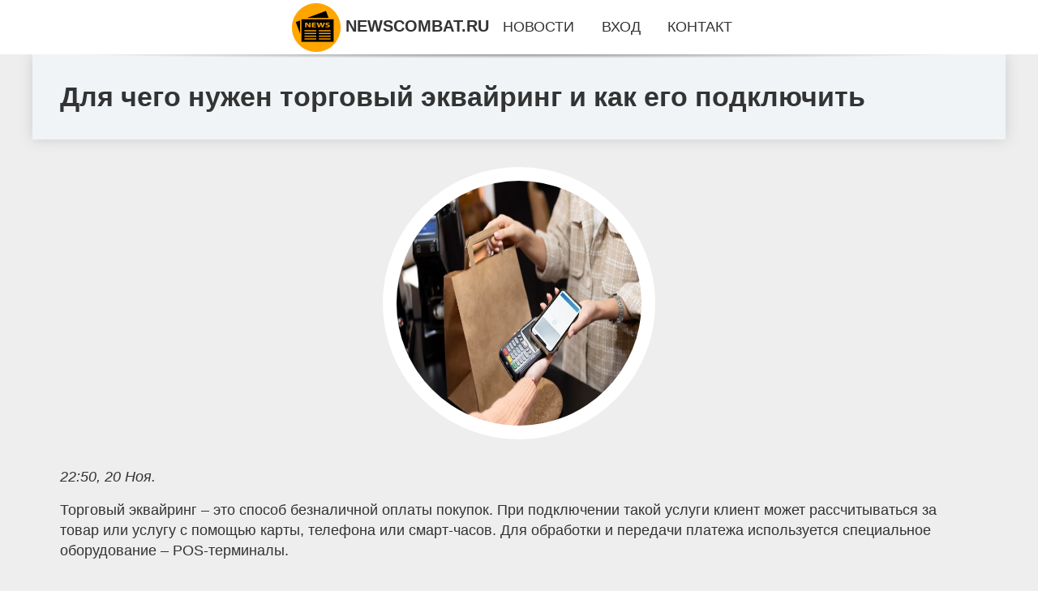

--- FILE ---
content_type: text/html; charset=utf-8
request_url: https://newscombat.ru/news-170-dlya-chego-nugen-torgovyj-ekvajring-i-kak-ego-podklyuchit.html
body_size: 69550
content:
<!DOCTYPE html>
<html lang="ru">
<head>
<title>Для чего нужен торговый эквайринг и как его подключить</title>
<meta name="viewport" content="width=device-width, initial-scale=1.0">
<meta name="description" content="Торговый эквайринг – это способ безналичной оплаты покупок. При подключении такой услуги клиент может рассчитываться за товар или услугу с помощью ка...">
<meta name="robots" content="all">
<link rel="shortcut icon" href="//newscombat.ru/favicon.ico" type="image/x-icon">
<meta property="og:title" content="Для чего нужен торговый эквайринг и как его подключить">
<meta property="og:description" content="Торговый эквайринг – это способ безналичной оплаты покупок. При подключении такой услуги клиент может рассчитываться за товар или услугу с помощью ка...">
<meta property="og:image" content="https://newscombat.ru/imagenews/aHR0cHM6Ly9nYXpldGFkYWlseS5ydS93cC1jb250ZW50L3VwbG9hZHMvMjAyMy8wOC8yMzIzLmpwZw==">
<meta property="og:type" content="website">
<meta property="og:locale" content="ru_RU">
<meta property="og:url" content="https://newscombat.ru/news-170-dlya-chego-nugen-torgovyj-ekvajring-i-kak-ego-podklyuchit.html">
<style>
* {padding:0; margin:0; box-sizing:border-box;}
html, body {border:none; font:1.05rem/1.5rem Arial;}
body {padding-top:4rem; counter-reset:nn_c;}
img {border:none; max-width:100%; height:auto; vertical-align:middle;}
div {position:relative; background-color:transparent;}
figure, footer, header, main {display:block; background-color:transparent;}
a:hover {text-decoration:none;}
h1 {font:bold 2rem Arial;}
h2 {font:bold 1.8rem Arial;}
h3 {font:bold 1.6rem Arial;}
h4 {font:bold 1.4rem Arial;}
h5, h6 {font:bold 1.2rem Arial;}
.tunm268c1, #tunm268i1 p, #tunm268i1 p a, .tunm268s7 p span {color:#fff;}
.tunm268c2, a, .tunm268s10 h5 {color:rgb(72, 175, 219);}
.tunm268c3, a:hover, a:focus {color:rgb(85, 140, 173);}
.tunm268c4, .tunm268s9 span {color:rgb(244, 67, 54);;}
.tunm268c5, .tunm268s7 p em {color:rgb(244, 67, 54, 0.75);}
.tunm268c6, body, aside nav a {color:rgb(51, 51, 51);}
.tunm268c7 {color:rgb(238, 238, 238);}
.tunm268c8, footer, footer a {color:rgba(255, 255, 255, .7);}
.tunm268c9 {color:rgb(177, 173, 173);}
.tunm268b1, aside, #tunm268i1 {background-color:#fff;}
.tunm268b2 {background-color:rgb(85, 140, 173);}
.tunm268b3, .tunm268s7 p span {background-color:rgb(244, 67, 54);;}
.tunm268b4 {background-color:rgb(244, 67, 54, 0.75);}
.tunm268b5, body {background-color:rgb(238, 238, 238);}
.tunm268b6, footer {background:linear-gradient(90deg, rgb(64, 66, 75), rgb(28, 29, 36));}
.tunm268s1 {width:100%; margin:0 auto;}
.tunm268s2, .tunm268s3, .tunm268s4, .tunm268s5 {display:block; clear:both;} 
.tunm268s2 {height:0;}
.tunm268s3 {height:2rem;}
.tunm268s4 {height:4rem;}
.tunm268s5 {height:6rem;}
.tunm268s6 {max-width:1200px; margin:0 auto;}
aside {position:fixed; z-index:1500; left:0; top:0; width:100%; height:4rem; line-height:4rem; text-align:center; vertical-align:middle;}
aside::after {content:""; position:absolute; z-index:-1; top:100%; bottom:0; width:120%; height:7px; left:-10%; right:-10%; background:radial-gradient(ellipse at 50% -3%, rgba(0, 0, 0, 0.4), rgba(0, 0, 0, 0.2), rgba(0, 0, 0, 0.0) 50%);}
aside header, aside h5, aside nav {display:inline;}
aside h5 {cursor:pointer;}
aside nav a {margin:0 1rem; text-transform:uppercase; text-decoration:none;}
#tunm268i1 {padding:2rem;}
#tunm268i1 h1 {margin:2rem 0;}
#tunm268i1 p {float:left; clear:none; width:25%; height:25rem; overflow:hidden; box-shadow:0 0 20px rgba(0,0,0,.8);}
#tunm268i1 p::before {position:absolute; display:block; content:""; width:25%; height:4rem; z-index:1; background:linear-gradient(180deg, rgba(64, 66, 75, 1), rgba(64, 66, 75, 0));}
#tunm268i1 p::after {position:absolute; display:block; content:""; width:25%; overflow:hidden; margin-top:-14rem; height:14rem; z-index:1; background:linear-gradient(0deg, rgba(64, 66, 75, 1), rgba(64, 66, 75, 0));}
#tunm268i1 p span {display:block; position:absolute; z-index:100; margin:1rem 0 0 1rem; font-size:85%; max-width:23.5%;}
#tunm268i1 p strong {display:block; position:absolute; z-index:100; margin:-9rem 0 0 1rem; font-weight:normal; max-width:23.5%;}
#tunm268i1  p img {height:100%; transition: all 1s ease-in-out;}
#tunm268i1 p:hover img, #tunm268i1 p:focus img {transform:scale(1.2);}
#tunm268i2 {height:25rem; overflow:hidden;}
.tunm268s7 {float:left; clear:none; width:66%;}
.tunm268s7 div {width:100%; height:20rem; overflow:hidden; border-top:1px solid rgb(177, 173, 173);}
.tunm268s7 p {display:block; float:left; clear:none; max-width:70%; max-height:95%; overflow:auto; margin-left:3%; padding:1rem 0;}
.tunm268s7 img {display:block; float:left; clear:none; max-width:27%; height:100%;}
.tunm268s7 p span {display:inline-block; clear:both; margin:.5rem 0; padding:.2rem .6rem; font-size:80%;}
.tunm268s7 p a {display:block; clear:both; font-size:110%; line-height:125%;}
.tunm268s7 p i>a {display:inline-block; clear:none; font-size:100%; line-height:120%;}
.tunm268s7 p em {display:block; clear:both; margin:1rem 0; padding-left:18px; background:transparent url("images/timeico.jpg") no-repeat 0 50%;}
.tunm268s8 {float:left; clear:none; width:31%; margin-left:3%; font-size:85%;}
.tunm268s8 ul {list-style-position:inside; list-style:none; margin:1rem 0;}
.tunm268s8 ul li {display:block; margin-bottom:1rem; margin-left:1rem; text-transform:uppercase;}
.tunm268s8 li::before {content:"»"; padding-right:.3rem;}
.tunm268s9 {width:94%; height:6rem; padding:1rem 0; border-top:1px solid rgb(177, 173, 173);}
.tunm268s9:after {counter-increment:nn_c; content:counter(nn_c); border:3px solid #fff; border-radius:50%; color: #fff; background-color:red; font-size:1.2rem; font-weight:bold; margin-top: -12px; line-height:1; padding-top:5px; position:absolute; top:50%; left:-18px; text-align:center; width:30px; height:25px;}
.tunm268s9 p {display:block; float:left; clear:none; max-width:66%; max-height:5rem; overflow:hidden; margin-left:5%;}
.tunm268s9 img {display:block; float:left; clear:none; max-width:5rem; height:5rem; border:.5rem solid rgb(240, 244, 247); border-radius:50%;}
.tunm268s9 span {font-size:80%; display:block; clear:both;}
.tunm268s10 {float:left; clear:none; width:46%; margin:0 2%;}
.tunm268s10 h5 {text-transform:uppercase; font-weight:normal; margin-bottom:1rem;}
.tunm268s11 {padding: 2rem; background-color:rgb(240, 244, 247); box-shadow: 0 0 16px #ccc;}
.tunm268s12 {padding:2rem;}
.tunm268s12 figure {height:20rem; overflow:hidden; text-align:center; margin:0 0 2rem 0;}
.tunm268s12 figure img {height:100%; width:20rem; border:1rem solid #fff; border-radius:50%; background-color:rgb(240, 244, 247);}
.tunm268s12 p {display:block; clear:both; margin:1rem 0;}
.tunm268s13 {vertical-align:top; column-count:3; column-gap:1rem; padding:2rem 0;}
.tunm268s13 p {display:block; width:100%; margin-bottom:1rem; vertical-align:top; padding:2rem; page-break-inside:avoid; background-color:rgb(240, 244, 247); box-shadow: 0 0 16px #ccc;}
.tunm268s13 p a {display:block; clear:both; margin-bottom:1rem;}
.tunm268s13 p em {display:block; clear:both; margin-top:1rem;}

footer {width:100%; margin:0 auto; padding:3rem 0;}
footer li {margin-bottom:1rem;}

#bygmd76 {visibility:hidden;}

form {width:100%;}
input[type="text"], input[type="password"] {width:70%; height:2.5rem; padding:.2rem .6rem; margin:.5rem 0; font-size:1.25rem; font-weight:300; text-align:left; border-radius:5px; border:1px solid rgb(85, 140, 173); clear:none;}
textarea {width:70%; height:8em; padding:.2rem .6rem; margin:.5rem 0; font-size:1.3rem; font-weight:300; text-align:left; border-radius:5px; border:1px solid rgb(85, 140, 173); clear:none;}
input[type="submit"] {display:inline-block; clear:none; padding:.5rem 1.2rem; margin:.5rem 0; font-size:1rem; font-weight:300; border-radius:5px; border:2px solid rgb(72, 175, 219); background-color:rgb(72, 175, 219); color:#fff; cursor:pointer;}

@media screen and (max-width:1024px) {
	.tunm268s7, .tunm268s8 {float:none; clear:both; width:100%; margin:0; padding:1.5rem;}
}
@media screen and (max-width:960px) {
	.tunm268s13 {column-count:2;}
	#tunm268i1 p {width:33%;}
	#tunm268i1 p span, #tunm268i1 p strong {max-width:31.5%;}
}
@media screen and (max-width:720px) {
	.tunm268s13 {column-count:1;}
	#tunm268i1 p {width:50%;}
	#tunm268i1 p span, #tunm268i1 p strong {max-width:48.5%;}
}
@media screen and (max-width:480px) {
	#tunm268i1 p {width:100%;}
	#tunm268i1 p span, #tunm268i1 p strong {max-width:98.5%;}
	.tunm268s10 {float:none; clear:both; width:98%;}
}</style>
<meta name="yandex-verification" content="a986965e728bf5ad" />
<meta name="google-site-verification" content="v1wmCD8vq9t5ZqCfroOA6AX8XEqJ7kQvZbTKZ1aGtY0" />
<meta name="google-site-verification" content="akskpbbJZx5Tj4erYKxZStv4Jk0Ovp56KpYCOnKavx8" />


<meta name="yandex-verification" content="07336dfc6084355c" />








<!-- Yandex.Metrika counter -->
<script type="text/javascript" >
   (function(m,e,t,r,i,k,a){m[i]=m[i]||function(){(m[i].a=m[i].a||[]).push(arguments)};
   m[i].l=1*new Date();
   for (var j = 0; j < document.scripts.length; j++) {if (document.scripts[j].src === r) { return; }}
   k=e.createElement(t),a=e.getElementsByTagName(t)[0],k.async=1,k.src=r,a.parentNode.insertBefore(k,a)})
   (window, document, "script", "https://mc.yandex.ru/metrika/tag.js", "ym");

   ym(101212245, "init", {
        clickmap:true,
        trackLinks:true,
        accurateTrackBounce:true
   });
</script>
<noscript><div><img src="https://mc.yandex.ru/watch/101212245" style="position:absolute; left:-9999px;" alt="" /></div></noscript>
<!-- /Yandex.Metrika counter -->
</head>
<body>
<header class="tunm268s6">
	<div class="tunm268s11"><h1>Для чего нужен торговый эквайринг и как его подключить</h1></div>
</header>
<main>
<div class="tunm268s6">
	<div class="tunm268s12">
		<figure><img src="//newscombat.ru/imagenews/aHR0cHM6Ly9nYXpldGFkYWlseS5ydS93cC1jb250ZW50L3VwbG9hZHMvMjAyMy8wOC8yMzIzLmpwZw==" alt="Для чего нужен торговый эквайринг и как его подключить"></figure>
		<em>22:50, 20 Ноя.</em><br>		<p>Торговый эквайринг – это способ безналичной оплаты покупок. При подключении такой услуги клиент может рассчитываться за товар или услугу с помощью карты, телефона или смарт-часов. Для обработки и передачи платежа используется специальное оборудование – POS-терминалы.<br><br> Кому и для чего он нужен В первую очередь торговый эквайринг нужен тем предпринимателям, которые хотят принимать от клиентов безналичную оплату. К примеру, это стационарные магазины, точки продаж, аптеки, салоны красоты, кафе, рестораны, АЗС, гостиницы, кинотеатры, фитнес-залы и т.<br><br>д. Технология эквайринга полезна бизнесу по следующим причинам: Рост объемов продаж, благодаря расширению способов расчетов и увеличению средней стоимости чека. Сокращение очередей, что особенно важно при интенсивных потоках покупателей.<br><br> Снижение расходов, рисков кражи денег, махинаций в работе кассиров, убытков из-за поддельных купюр. Улучшение репутации бизнеса, повышение лояльности клиентов, расширение географии сделок. Принцип работы эквайринга Подключить торговый эквайринг для ИП или юрлица можно в обслуживающем банке.<br><br> Для работы потребуется электронный терминал. Процесс оплаты для клиента выглядит очень просто. Покупатель прикладывает карту или телефон к терминалу, в течение нескольких секунд сумма списывается со счета, а продавец выдает чек.<br><br> Внутренний процесс расчетов происходит немного сложнее. Помимо покупателя и продавца в операции участвуют: банк-эмитент – где обслуживается карта покупателя; банк-эквайер – в котором обслуживается продавец; платежная система – которой пользуется клиент.<br><br> После получения данных с карты покупателя банк-эквайер отправляет запрос в банк-эмитент на списание денег. При возможности списания средств платежная система подтверждает запрос, происходит обмен информацией между банками, деньги переводятся со счета клиента магазина на счет продавца.<br><br> Как подключить торговый эквайринг Перед подключением эквайринга нужно выбрать обслуживающий банк. Обращайте внимание на надежность финансовой организации, рейтинги, репутацию, отзывы клиентов.<br><br> Также уточните стоимость подключения услуги, включая аренду и настройку оборудования, комиссию за переводы средств, Узнайте, в течение какого времени деньги поступают на счет, при каких условиях терминал предоставляется бесплатно, есть ли оплата за загрузку ключей и лицензий.<br><br> После того, как банк выбран, нужно: Оставить заявку на подключение торгового эквайринга – обычно это можно сделать онлайн на сайте или в приложении.<br><br> Собрать документы для подключения – как правило, требуются заявление, регистрационные документы, выписка из ЕГРЮЛ/ЕГРИП, копии паспортов директора, договор аренды торговой точки. Заключите договор с банком – заранее изучите все включенные в него условия.<br><br> Подготовьте торговую точку и подключите эквайринг – настроить процесс проще с помощью специалиста банка. В каком банке лучше подключить торговый эквайринг Сбербанк Гибкий тариф с учетом оборотов бизнеса. Простое подключение.<br><br> Зачисление средств на следующий день. Управление услугой онлайн. Поддержка работает 24/7. Промсвязьбанк Подключение услуги онлайн без посещения банка. Фиксированная ставка для любого бизнеса. Бесплатная установка, аренда оборудования. Возмещение выручки 3 раза в день.<br><br> Удобный личный кабинет. Бесплатная сим-карта и техобслуживание терминалов. Совкомбанк Онлайн-заявка на подключение услуги. Бесплатная аренда терминалов. Зачисление средств день в день. Круглосуточная техподдержка. Газпромбанк Быстрое подключение услуги.<br><br> Бесплатная установка оборудования. Выгодные тарифы для бизнеса. Возмещение средств на следующий рабочий день.</p>		<p><strong>Рубрика: </strong> <a href="//newscombat.ru/kategory-6.html">Экономика</a>. <strong>Читать весь текст на </strong> <a class="bygmd71" id="aHR0cHM6Ly9nYXpldGFkYWlseS5ydS8wOC8xOC9kbHlhLWNoZWdvLW51emhlbi10b3Jnb3Z5ai1la3ZhanJpbmctaS1rYWstZWdvLXBvZGtseXVjaGl0Lw==" href="javascript:void(0)" rel="nofollow">gazetadaily.ru</a>.</p>
			</div>
	<span class="tunm268s4">&nbsp;</span>
	<div id="bygmd73"></div>
	<div class="tunm268s13">
		<p><a href="//newscombat.ru/news-1-v-minfine-pridumali-kak-izmenit-rabotu-tamogni.html">В Минфине придумали, как изменить работу таможни</a> Работа таможенных органов будет улучшаться благодаря изменениям в трех основных направлениях, разработанным министерством финансов. Об этом в среду, ...</p><p><a href="//newscombat.ru/news-2-minfin-prizvali-srochno-reformirovat-nalogooblogenie-nefteproduktov.html">Минфин призвали срочно реформировать налогообложение нефтепродуктов</a> Существующая система налогообложения бензина, дизельного топлива и сжиженного газа разрушает здоровую конкуренцию на рынке нефтепродуктов, приводит к...</p><p><a href="//newscombat.ru/news-3-knr-vyvela-v-kosmos-morskoj-sputnik-novogo-pokoleniya.html">КНР вывела в космос морской спутник нового поколения</a> Китай 16 ноября вывел в космос спутник нового поколения для мониторинга цвета океана, который позволит значительно расширить возможности исследования...</p><p><a href="//newscombat.ru/news-4-k-zemle-pribligayutsya-pyat-potentsialno-opasnyh-asteroidov.html">К Земле приближаются пять потенциально опасных астероидов</a> На фоне изучения небесных тел и космических явлений астрономы находят новые объекты, которые могут представлять угрозу нашей планете. Выявлено, что м...</p><p><a href="//newscombat.ru/news-5-minenergo-oproverglo-informatsiyu-o-podoroganii-elektrichestva.html">Минэнерго опровергло информацию о подорожании электричества</a> В Украине не будет повышения цен на электроэнергию для населения с 1 января 2024 года. Такое заявление опубликовало Минэнерго в пятницу, 17 ноября. "...</p><p><a href="//newscombat.ru/news-6-bolee-20-eksporta-zerna-iz-ukrainy-osuschestvlyayut-riskovye-predpriyatiya-beb.html">Более 20% экспорта зерна из Украины осуществляют рисковые предприятия - БЭБ</a> За девять месяцев 2023 рисковые предприятия экспортировали из Украины зерно "неизвестного происхождения" на 133,9 миллиарда грн, что составляет более...</p><p><a href="//newscombat.ru/news-7-vse-chto-izvestno-pro-apple-iphone-16.html">Все, что известно про Apple iPhone 16</a> Apple не так давно выпустила iPhone 15 и iPhone 15 Pro, но, как это обычно бывает, аналитики, обладающие инсайдерской информацией, уже делятся своими...</p><p><a href="//newscombat.ru/news-8-microsoft-predstavila-cpu-azure-cobalt-100-i-gpu-azure-maia-100-ai-accelerator.html">Microsoft представила CPU Azure Cobalt 100 и GPU Azure Maia 100 AI Accelerator</a> На конференции Ignite в Сиэтле Microsoft анонсировала первые собственные чипы: процессор Azure Cobalt 100, созданный с использованием архитектуры ARM...</p><p><a href="//newscombat.ru/news-9-perspektivy-razvitiya-kiberbezopasnosti-v-rossijskom-telekommunikatsionnom-sektore.html">Перспективы развития кибербезопасности в российском телекоммуникационном секторе</a> Современный мир все больше становится цифровым, это происходит день ото дня, и телекоммуникационный сектор играет важную роль в этом процессе. Однако...</p><p><a href="//newscombat.ru/news-10-vnedrenie-novyh-tehnologij-kak-oni-uluchshili-pokrytie-mobilnoj-svyazi-v-rossii.html">Внедрение новых технологий: как они улучшили покрытие мобильной связи в России</a> Внедрение новых технологий существенно повлияло на покрытие мобильной сети в России, обеспечивая более широкий охват и повышенную скорость передачи д...</p><p><a href="//newscombat.ru/news-11-prapraformula-sportkar-vdohnovlennyj-aviatsiej-letel-vperedi-vremeni.html">Пра-пра-формула: спорткар, вдохновленный авиацией, летел впереди времени</a> 9 сентября 1923 года на старт Гран-при Монцы вышли три автомобиля Benz RH-2 — ещё без трехлучевых звезд и слов Daimler или Mercedes в названии. Высту...</p><p><a href="//newscombat.ru/news-12-lucid-rassekretila-krossover-gravity-po-tsene-tesla-model-x.html">Lucid рассекретила кроссовер Gravity по цене Tesla Model X</a> Американская фирма Lucid Motors наконец представила вторую модель, которая вскоре присоединится к седану Air. Кроссовер Gravity, дебютировавший в ход...</p><p><a href="//newscombat.ru/news-13-na-kompyuternye-igry-v-2021-godu-ushlo-180-mlrd-dollarov.html">На компьютерные игры в 2021 году ушло 180 млрд долларов</a> В 2021 году более 180 миллиардов долларов в мире потратили на компьютерные игры. Об этом говорится в отчете маркетинговой компании Newzoo о продажах ...</p><p><a href="//newscombat.ru/news-14-nazvana-luchshaya-kompyuternaya-igra-2021-goda.html">Названа лучшая компьютерная игра 2021 года</a> Лучшей игрой 2021 года по версии The Game Awards стала It Takes Two от студии Hazelight Games. Об этом сообщается на сайте премии. В номинации также ...</p><p><a href="//newscombat.ru/news-15-tenevoe-istreblenie-lesov-ostavilo-sergeya-sheverdu-bez-otpuska.html">Теневое истребление лесов оставило Сергея Шеверду без отпуска</a> Задержанный министр лесного хозяйства Иркутской области может потянуть за собой и других видных «шишек» городской администрации вплоть до губернатора...</p><p><a href="//newscombat.ru/news-16-strashno-git-v-bashkirii-oruduyut-bandity-vydayuschie-sebya-za-voennyh.html">Страшно жить: В Башкирии орудуют бандиты, выдающие себя за военных</a> Известный в башкирском городе «подполковник» в очередной раз заставил горожан понервничать, рассказывая о своей любви к издевательствам. В Башкирии с...</p><p><a href="//newscombat.ru/news-17-kvalifikatsiya-evro2024-frantsiya-igraet-s-gibraltarom-niderlandy-protiv-irlandii-izrail-rumyniya.html">Квалификация Евро-2024. Франция играет с Гибралтаром, Нидерланды против Ирландии, Израиль – Румыния</a> Также в субботу Франция принимает Гибралтар, Нидерланды – Ирландию. Квалификация Евро-2024 9-й тур Армения &ndash; Уэльс 1:1 (1:1, 0:0) Дата проведен...</p><p><a href="//newscombat.ru/news-18-trener-akrona-kaleshin-dal-10-na-vyhod-v-rpl-sistema-tuda-dvigaet-ne-luchshih-a-samyh-nugnyh-kotorye.html">Тренер «Акрона» Калешин дал 10% на выход в РПЛ: «Система туда двигает не лучших, а самых нужных. Которые могут все красиво делать, красиво говорить, играть»</a> Команда идет на 3-м месте в Мелбет Первой лиге после 19 туров. Сегодня она уступила «Волгарю» (0:1). – Очень мало было футбола сегодня. Соперник не д...</p><p><a href="//newscombat.ru/news-19-wildberries-ustupila-genprokurature-i-sdelala-usloviya-pokupok-bolee-loyalnymi.html">Wildberries уступила Генпрокуратуре и сделала условия покупок более лояльными</a> Сейчас, когда все больше людей делают большинство покупок в интернете, одной из любимых площадок россиян стал маркетплейс Wildberries. Однако, с неко...</p><p><a href="//newscombat.ru/news-20-xiaomi-su7-sedan-buduschego-ot-kitajskogo-giganta.html">Xiaomi SU7: седан будущего от китайского гиганта</a> Xiaomi, которая славится своими смартфонами и другой электроникой, впервые показала свой электромобиль Xiaomi SU7. Это седан с электрической силовой ...</p><p><a href="//newscombat.ru/news-21-skolko-deneg-mogno-hranit-doma.html">Сколько денег можно хранить дома?</a> Несмотря на обилие инвестиционных услуг, многие предпочитают держать накопления дома. Такой способ позволяет контролировать расходы, а также дает воз...</p><p><a href="//newscombat.ru/news-22-kakie-zadachi-vypolnyaet-autstaffing-v-ritejle.html">Какие задачи выполняет аутстаффинг в ритейле</a> Если упростить понятие «аутстаффинг» максимально, получится только одно словосочетание – аренда персонала. Схема такой аренды также проста и понятна....</p><p><a href="//newscombat.ru/news-23-pervyj-zapusk-rakety-vulcan-centaur-podgotovka-v-zavershayuschej-stadii-podrobnosti-i-plany.html">Первый запуск ракеты Vulcan Centaur: подготовка в завершающей стадии. Подробности и планы</a> Процесс подготовки к запуску Vulcan Centaur включает промежуточные стадии, одна из которых носит название Cert-1. В рамках этой стадии, ступень Centa...</p><p><a href="//newscombat.ru/news-24-amazon-gotovitsya-zapustit-proizvodstvo-sputnikov-proekta-kuiper-posle-uspeshnyh-ispytanij.html">Amazon готовится запустить производство спутников проекта Kuiper после успешных испытаний</a> Kuiper &mdash; это проект, разрабатываемый компанией Amazon, целью которого является создание коммерческой сети спутниковых связей. Вице-президент те...</p><p><a href="//newscombat.ru/news-25-obschestvo-voennye-analitiki-otmetili-kachestvennyj-rost-vozmognostej-rossijskih-bpla.html">Общество: Военные аналитики отметили качественный рост возможностей российских БпЛА</a> На полях спецоперации российские военные начали применять аналог знаменитого дрона «Ланцет». «Скальпель» схож по характеристикам, но имеет ряд преиму...</p><p><a href="//newscombat.ru/news-26-dostigeniya-tomskoj-oblasti-predstavili-na-vystavke-rossiya.html">Достижения Томской области представили на выставке «Россия»</a> На Международной выставке-форуме «Россия» были представлены достижения Томской области в экономике и социальной сфере, посетители узнали об истории и...</p><p><a href="//newscombat.ru/news-27-na-kontserte-tejlor-svift-v-brazilii-umerla-fanatka.html">На концерте Тейлор Свифт в Бразилии умерла фанатка</a> На концерте Тейлор Свифт в Бразилии, который прошёл в рамках ее тура Eras, произошла трагедия: умерла 23-летняя фанатка звезды Ана Клара Бениведес. О...</p><p><a href="//newscombat.ru/news-28-filmu-brat-3-ne-vydali-prokatnoe-udostoverenie.html">Фильму "Брат 3" не выдали прокатное удостоверение</a> Министерство культуры отказало в выдаче прокатного удостоверения фильму "Брат 3" режиссёра Валерия Переверзева. Об этом сообщил НСН директор прокатно...</p><p><a href="//newscombat.ru/news-29-bryanskie-eksperty-obsudili-dostigeniya-regiona-na-vystavkeforume-rossiya.html">Брянские эксперты обсудили достижения региона на выставке-форуме «Россия»</a> Брянские эксперты обсудили презентацию региона на выставке-форуме «Россия» на ВДНХ. В Москве на ВДНХ на прошлой неделе открылась международная выстав...</p><p><a href="//newscombat.ru/news-30-v-seti-poyavilis-rendery-sony-xperia-1-v.html">В сети появились рендеры Sony Xperia 1 V</a> Мы надеемся, что Xperia 1 V уже не за горами. По-прежнему существует определенная вероятность того, что телефон появится на выставке MWC в Барселоне ...</p><p><a href="//newscombat.ru/news-31-samsung-pokazala-galaxy-s23-i-s23-s-obnovlennym-dizajnom.html">Samsung показала Galaxy S23 и S23+ с обновленным дизайном</a> Вслед за Galaxy S23 Ultra сегодня показали и обновление базовых моделей Galaxy S. И хотя Samsung улучшила основные аппаратные и программные функции, ...</p><p><a href="//newscombat.ru/news-32-tseny-na-neft-rastut-na-fone-padeniya-zapasov-nefti-v-dollarah-i-ssha.html">Цены на нефть растут на фоне падения запасов нефти в долларах и США</a> Нефть выросла в среду на фоне ослабления доллара, сокращения запасов сырой нефти в США и того, что Великобритания одобрила еще одну вакцину от корона...</p><p><a href="//newscombat.ru/news-33-instrumenty-razvitiya-kak-malenkij-orenburgskij-gorodok-udivil-biznesmenov-so-vsej-rossii.html">Инструменты развития: как маленький оренбургский городок удивил бизнесменов со всей России</a> На днях город Ясный с населением чуть больше 15 тыс. человек стал местом &#8220;паломничества&#8221; представителей бизнеса из разных регионов страны...</p><p><a href="//newscombat.ru/news-34-kak-rossijskij-eksportnyj-tsentr-pomogaet-prodvigeniyu-rossijskoj-produktsii-na-megdunarodnyh-market.html">Как Российский экспортный центр помогает продвижению российской продукции на международных маркетплейсах</a> Расскажут эксперты e-commerce на главном экспортном форуме страны До момента, когда основные международные площадки по сути перекрыли возможность рос...</p><p><a href="//newscombat.ru/news-35-v-rossii-nachalis-problemy-s-mobilnym-internetom.html">В России начались проблемы с мобильным интернетом</a> Скорость мобильного интернета в регионах России снизилась из-за отсутствия оборудования для сотовых сетей. Об этом сообщает российское издание Извест...</p><p><a href="//newscombat.ru/news-36-v-ukran-zyavilos-nove-meda-dlya-tkomyunt.html">В Україні з’явилось нове медіа для ІТ-ком’юніті</a> Засновником ProIT став український медіа-менеджер, екс-головред РБК-Україна та співвласник “КиївВлада” Антон Подлуцький. Цільовою аудиторією проєкту ...</p><p><a href="//newscombat.ru/news-37-blochnye-vojny-v-kolhoznom-pereulke-smolenska-kto-prav-v-vosstanii-avtovladeltsev.html">«Блочные войны» в Колхозном переулке Смоленска: кто прав в «восстании» автовладельцев</a> Бетонные блоки перегораживают проезд в Колхозном переулке в районе домов №№19 и 19а. Smolnarod попытался разобраться в истории соседских &#171;войн&#...</p><p><a href="//newscombat.ru/news-38-svideteli-po-delu-eksglavy-gagarinskogo-rajona-romana-guravleva-menyayut-pokazaniya.html">Свидетели по делу экс-главы Гагаринского района Романа Журавлева меняют показания</a> Сразу два ключевых свидетеля, которые на этапе следствия изобличали бывшего главу района, на судебном заседании «забыли» о том, как он оказывал на ни...</p><p><a href="//newscombat.ru/news-39-otdyh-v-hurgade-chto-nugno-znat.html">Отдых в Хургаде: что нужно знать</a> Хургада – популярный курортый город Египта, который расположен на западе побережья Красного моря. Туристический сезон в стране длится на протяжении в...</p><p><a href="//newscombat.ru/news-40-kantriispolniteli-dlya-horoshego-nastroeniya.html">Кантри-исполнители для хорошего настроения</a> Жаркое лето, Вы с родными или друзьями движетесь на автомобиле по раскаленной до предельной температуры автомагистрали.. Или Вы скачете на лошади по ...</p><p><a href="//newscombat.ru/news-41-roskachestvo-kak-chasto-neobhodimo-vyklyuchat-kompyuter-ili-noutbuk.html">Роскачество: Как часто необходимо выключать компьютер или ноутбук</a> Существуют несколько способов завершить работу компьютера: полное выключение, перевод в спящий режим или в режим гибернации. Важно понимать разницу м...</p><p><a href="//newscombat.ru/news-42-123456-nazvan-samyj-populyarnyj-parol-v-mire-za-2023-god.html">«123456»: назван самый популярный пароль в мире за 2023 год</a> Результаты рейтинга самых распространенных паролей, опубликованные компанией NordPass, являются тревожными и подчеркивают небрежное отношение пользов...</p><p><a href="//newscombat.ru/news-43-proizvoditeli-elektromobilej-uvelichili-skidki-na-fone-padeniya-sprosa.html">Производители электромобилей увеличили скидки на фоне падения спроса</a> Мировые автопроизводители существенно увеличили скидки на электромобили в попытках замедлить ослабление спроса на них. Об этом пишет Financial Times ...</p><p><a href="//newscombat.ru/news-44-zmni-v-obovyazkovomu-tehnchnomu-kontrol-nov-pravila.html">Зміни в обов'язковому технічному контролі: нові правила</a> У новому порядку передбачено такі нововведення: ● Впровадження електронного протоколу техогляду та відеофіксації. ● Спрощена реєстрація переобладнани...</p><p><a href="//newscombat.ru/news-45-chto-takoe-raschetnyj-schet-i-kak-vybrat-bank-dlya-otkrytiya.html">Что такое расчетный счет и как выбрать банк для открытия</a> Расчетным называется специальный счет в банке, предназначенный для ведения бизнеса. На него получают платежи, с него делают переводы, счет используют...</p><p><a href="//newscombat.ru/news-46-vok-lapsha-i-ris-osnovnye-dostoinstva-blyuda-rasprostranennye-vidy.html">Вок лапша и рис: основные достоинства блюда, распространенные виды</a> Вок лапшу и рис можно назвать настоящими символами паназиатской кухни. Эта еда, в приготовлении которой задействуется специальная посуда и ингредиент...</p><p><a href="//newscombat.ru/news-47-igry-ps5-s-luchshej-grafikoj-chast-1.html">Игры PS5 с лучшей графикой: Часть 1</a> Скачок графики и технических возможностей в PS5 в сравнении с PS4 все еще поражает. Не только разрешение стало выше, но и новые технологии, такие как...</p><p><a href="//newscombat.ru/news-48-volkswagen-passat-postupaet-v-prodagu.html">Volkswagen Passat поступает в продажу</a> Volkswagen начал прием заказов на новое поколение своего автомобиля Volkswagen Passat. Модель уже доступна для покупки в Европе, включая Германию, по...</p><p><a href="//newscombat.ru/news-49-top-5-luchshie-ledlaser-proektory-dlya-domashnih-kinoteatrov.html">ТОП 5 - Лучшие LED/LASER проекторы для домашних кинотеатров</a> LED/LASER проекторы пока так и не приблизились по ценам к ламповым моделям, а их уже вытесняют большие телевизоры, которые стремительно дешевеют Наст...</p><p><a href="//newscombat.ru/news-50-top-10-luchshie-proektory-dlya-domashnih-kinoteatrov-v-giloj-komnate.html">Топ 10 - Лучшие проекторы для домашних кинотеатров в жилой комнате</a> Под давлением быстрого снижения цен на телевизоры из обновленной версии обзора полностью исчезли бледные модели проекторов мощностью менее 300 Вт Гла...</p><p><a href="//newscombat.ru/news-51-testdrajv-mashem-godu-drajvu-i-mazde-cx30-iz-subaru-xv-i-peugeot-2008.html">Тест-драйв: Машем году, Драйву и Мазде CX-30 из Subaru XV и Peugeot 2008</a> Обходимся без шипов. «Пыж» обут в Continental Viking Contact 7 комфортной размерности 215/60 R17. Для остальных выбрана Hakkapeliitta R3 SUV: 215/55 ...</p><p><a href="//newscombat.ru/news-52-krossover-dongfeng-haoji-oprobuet-novuyu-platformu.html">Кроссовер Dongfeng Haoji опробует новую платформу</a> Среднеразмерный паркетник, сопоставимый со «вторым» Дунфэном 580, дебютирует в марте 2022 года и встанет на ступеньку выше Дунфэна AX7. Обе подвески ...</p><p><a href="//newscombat.ru/news-53-itogi-3105-situatsiya-v-bahmute-i-esche-ne-pobeda.html">Итоги 31.05: Ситуация в Бахмуте и еще не победа</a> Зеленский провел Ставку: Сырский заявил о стабилизации в Бахмуте Президент Владимир Зеленский сообщил о проведении очередного заседания Ставки верхов...</p><p><a href="//newscombat.ru/news-54-itogi-2804-udar-po-umani-i-boi-za-bahmut.html">Итоги 28.04: Удар по Умани и бои за Бахмут</a> Враг ударил ракетами по Умани Российские оккупанты нанесли ракетный удар по жилому девятиэтажному дому в Умани Черкасской области. В результате ракет...</p><p><a href="//newscombat.ru/news-55-vkusnye-kurinye-krylyshki-luchshie-retsepty.html">Вкусные куриные крылышки: лучшие рецепты</a> Куриные крылышки – это универсальный продукт, ведь из него можно приготовить множество блюд – и запечь, и пожарить, и отварить, и использовать в каче...</p><p><a href="//newscombat.ru/news-56-gotovim-aromatnyj-shashlyk-v-duhovke-luchshie-retsepty.html">Готовим ароматный шашлык в духовке: лучшие рецепты</a> Шашлык можно приготовить не только на гриле, но и в духовке. Кроме того, таким образом он получается нежным, ароматным и полезным. Приготовить шашлык...</p><p><a href="//newscombat.ru/news-57-chto-nugno-dlya-prodvigeniya-onlajnmagazina.html">Что нужно для продвижения онлайн-магазина</a> Грамотное SEO-продвижение – залог успешной раскрутки любого сайта, и интернет-магазин не исключение. Если вы хотите работать успешно и достигать макс...</p><p><a href="//newscombat.ru/news-58-vybor-hostinga-dlya-vashego-sajta-polnoe-rukovodstvo.html">Выбор хостинга для вашего сайта: полное руководство</a> Введение В эпоху цифровых технологий наличие качественного веб-сайта становится необходимостью для любого бизнеса. Одним из ключевых аспектов успешно...</p><p><a href="//newscombat.ru/news-59-indeks-dow-jones-dostig-novogo-istoricheskogo-maksimuma.html">Индекс Dow Jones достиг нового исторического максимума</a> Небольшим ростом основных котировок завершились в понедельник торги на Нью-йоркской фондовой бирже. Индекс Dow Jones - важнейший показатель деловой а...</p><p><a href="//newscombat.ru/news-60-igor-strelkov-poruchil-sformirovat-shtab-po-vydvigeniyu-na-vybory-prezidenta-rf.html">Игорь Стрелков поручил сформировать штаб по выдвижению на выборы президента РФ</a> Бывший офицер ФСБ Игорь Стрелков (Гиркин), арестованный по делу об экстремизме, призвал своих соратников начать кампанию по его выдвижению в качестве...</p><p><a href="//newscombat.ru/news-61-1489-shogakat-vardanyan-shokiruyuschij-i-lichnyj-film-o-vojne-v-nagornom-karabahe-regisserskij-debyu.html">«1489» Шогакат Варданян: шокирующий и личный фильм о войне в Нагорном Карабахе. Режиссерский дебют, получивший Гран-при фестиваля IDFA — самую значительную награду для армянского кинематографа XXI века</a> Награду FIPRESCI Award, а также Гран-при престижного кинофестиваля документального кино IDFA, который проходит в Амстердаме с 8 по 19 ноября, получил...</p><p><a href="//newscombat.ru/news-62-v-lasvegase-predstavili-krupnejshee-sfericheskoe-zdanie-v-mire.html">В Лас-Вегасе представили крупнейшее сферическое здание в мире</a> В Лас-Вегасе представили самое большое сферическое здание в мире. Арена MSG Sphere снаружи оборудована огромным экраном и может транслировать любое и...</p><p><a href="//newscombat.ru/news-63-nba-mihajlyuk-s-bostonom-odoleli-filadelfiyu-sakramento-lejkers.html">НБА: Михайлюк с Бостоном одолели Филадельфию, Сакраменто - Лейкерс</a> Святослав Михайлюк минувшей ночью провел на паркете 15 минут 20 секунд в матче своего Бостона против Филадельфии. За это время украинский защитник на...</p><p><a href="//newscombat.ru/news-64-nba-majami-i-minnesota-prodolgayut-pobednye-serii.html">НБА: Майами и Миннесота продолжают победные серии</a> Майами и Миннесота продолжают подниматься на гору турнирной таблицы НБА. Оба коллектива уже давно не испытывали горечи поражений. Коллектив из Флорид...</p><p><a href="//newscombat.ru/news-65-psiholog-dala-sovety-tem-kto-boitsya-vozvraschatsya-v-ukrainu.html">Психолог дала советы тем, кто боится возвращаться в Украину</a> Некоторые украинцы, выехавшие за границу из-за российской войны, боятся возвращаться в родную страну во время боевых действий. О том, как побороть эт...</p><p><a href="//newscombat.ru/news-66-eksperty-nazvali-glavnuyu-opasnost-udalennoj-raboty.html">Эксперты назвали главную опасность удаленной работы</a> Ведущие эксперты утверждают, что работа на дому вредит психическому здоровью. В частности, приводит к развитию тревоги, депрессии и расстройства пище...</p><p><a href="//newscombat.ru/news-67-stroitelnohirurgicheskaya-operatsiya-kak-moskvichi-latayut-donetskie-kliniki.html">Строительно-хирургическая операция. Как москвичи латают донецкие клиники</a> ВСУ не гнушаются обстрелами донецких больниц и поликлиник. Кажется, в городе нет ни одного медучреждения, в которое хоть раз не попал бы украинский с...</p><p><a href="//newscombat.ru/news-68-priletel-na-su27-chto-izvestno-o-letchike-vsu-zaverbovannom-rossiej.html">Прилетел на Су-27. Что известно о летчике ВСУ, завербованном Россией</a> Главной военной новостью 18 ноября стала операция по доставке старшего офицера Военно-воздушных сил (ВВС) Украины в Россию. По информации его коллеги...</p><p><a href="//newscombat.ru/news-69-fondovyj-rynok-daily-history-za-16-noyabrya-2023-g.html">Фондовый рынок, Daily history за 16 ноября 2023 г.</a> Индекс Изменение, пункты Цена закрытия Изменение, % NIKKEI 225 -95.29 33424.41 -0.28 Hang Seng -246.18 17832.82 -1.36 KOSPI 1.51 2488.18 0.06 ASX 200...</p><p><a href="//newscombat.ru/news-70-valyutnyj-rynok-daily-history-za-16-noyabrya-2023-g.html">Валютный рынок, Daily history за 16 ноября 2023 г.</a> Валютная пара Цена закрытия Изменение, % AUDUSD 0.64714 -0.49 EURJPY 163.586 -0.33 EURUSD 1.08535 0.06 GBPJPY 187.12 -0.35 GBPUSD 1.24143 0.02 NZDUSD...</p><p><a href="//newscombat.ru/news-71-dlya-chego-nugen-torgovyj-ekvajring-i-kak-ego-podklyuchit.html">Для чего нужен торговый эквайринг и как его подключить</a> Торговый эквайринг – это способ безналичной оплаты покупок. При подключении такой услуги клиент может рассчитываться за товар или услугу с помощью ка...</p><p><a href="//newscombat.ru/news-72-na-12-trln-rublej-vyrosli-aktivy-rossijskih-bankov-za-2022-god.html">На 12 трлн рублей выросли активы российских банков за 2022 год</a> Отчетность кредитных организаций за прошлый год была проанализирована аналитиком Brobank.ru. В результате исследования было установлено, что суммарны...</p><p><a href="//newscombat.ru/news-73-polzovateli-x-raskritikovali-prezidenta-polshi-za-gelanie-sberech-amerikanskih-soldat.html">Пользователи X раскритиковали президента Польши за желание сберечь американских солдат</a> После заявления президента Польши Анджея Дуды о необходимости прекратить действия России для защиты американских солдат от возможной гибели, пользова...</p><p><a href="//newscombat.ru/news-74-niderlandskaya-gurnalistka-o-roli-chvk-vagner-v-sudbe-rossii-ona-daet-natsii-nadegdu-na-pobedu.html">Нидерландская журналистка о роли ЧВК «Вагнер» в судьбе России: «она дает нации надежду на победу»</a> Коллективный Запад ведет полномасштабную войну против РФ, которой для победы необходимо сплотить свои ряды и отбросить в сторону все существующие вну...</p><p><a href="//newscombat.ru/news-75-v-alarmmotors-dali-prognoz-o-pike-sprosa-na-polnoprivodnyj-krossover-omoda-c5-v-peterburge.html">В «Аларм-Моторс» дали прогноз о пике спроса на полноприводный кроссовер OMODA C5 в Петербурге</a> По данным группы компаний «Аларм-Моторс», полноприводная версия городского кроссовера OMODA C5 через три месяца после дебюта на российском рынке уже ...</p><p><a href="//newscombat.ru/news-76-nhl-ottava-pobedila-minnesotu-v-shvetsii-tampa-protiv-edmontona-pittsburg-karolina-vashington-vstret.html">НХЛ. «Оттава» победила «Миннесоту» в Швеции, «Тампа» против «Эдмонтона», «Питтсбург» – «Каролина», «Вашингтон» встретится с «Коламбусом»</a> «Филадельфия» встречается с «Вегасом», «Тампа» примет «Эдмонтон», «Питтсбург» на выезде сыграет с «Каролиной», «Нью-Джерси» предстоит встреча с «Рейн...</p><p><a href="//newscombat.ru/news-77-khl-ska-obygral-lokomotiv-ak-bars-ustupil-salavatu-torpedo-pobedilo-dinamo.html">КХЛ. СКА обыграл «Локомотив», «Ак Барс» уступил «Салавату», «Торпедо» победило «Динамо»</a> СКА победил «Локомотив» (2:1) в гостях, «Ак Барс» уступил «Салавату» (0:1) в «Зеленом дерби», «Торпедо» было сильнее московского «Динамо» (3:1). Фонб...</p><p><a href="//newscombat.ru/news-78-prishla-povestka-iz-voenkomata-chto-delat-sovety-yurista.html">Пришла повестка из военкомата — что делать? Советы юриста</a> Повестка в военкомат — официальный документ, который вручается россиянам призывного возраста — с 18 лет. Если вы получили такой документ, вариантов р...</p><p><a href="//newscombat.ru/news-79-guardian-raketa-maska-starship-ne-peregila-vtoroj-zapusk.html">Guardian: ракета Маска Starship не пережила второй запуск</a> Светлое будущее американского миллиардера и визионера Илона Маска, видимо, пока так и остаётся недостижимым. 18 ноября прошёл второй испытательный по...</p><p><a href="//newscombat.ru/news-80-menemukan-data-sgp-terlengkap-untuk-hasil-togel-terbaik.html">﻿Menemukan Data SGP Terlengkap untuk Hasil Togel Terbaik</a> Kita semua tahu bahwa menemukan data SGP terlengkap untuk hasil togel terbaik bukanlah sesuatu yang mudah. Bahkan, jika Anda belum terbiasa dan belum...</p><p><a href="//newscombat.ru/news-81-cara-bermain-menang-dengan-hasil-pengeluaran-sgp-live.html">﻿Cara Bermain Menang dengan Hasil Pengeluaran SGP Live</a> Jika Anda sibuk mencari cara bermain togel Singapura dan menang, pengeluaran SGP Live adalah jalan. Sebagian besar orang berpikir jika mereka perlu m...</p><p><a href="//newscombat.ru/news-82-vyshel-pervyj-trejler-kultovogo-multfilma-garfild.html">Вышел первый трейлер культового мультфильма Гарфилд</a> Sony Pictures Entertainment выпустила первый трейлер анимационного фильма Гарфилд. Лента расскажет о рыжем коте, который обожает лазанью и ненавидит ...</p><p><a href="//newscombat.ru/news-83-v-ukraine-snyali-film-o-bojtsah-tretej-shturmovoj-brigady.html">В Украине сняли фильм о бойцах Третьей штурмовой бригады</a> Режиссер Любомир Левицкий готовит к релизу фильм Мы были рекрутами, посвященный воинам Третьей отдельной штурмовой бригады. Финансирование съемок взя...</p><p><a href="//newscombat.ru/news-84-kuryane-ukrali-yuvelirnye-izdeliya-na-summu-svyshe-47-millionov-rublej.html">Куряне украли ювелирные изделия на сумму свыше 47 миллионов рублей</a> В Ленинском районном суде 16 ноября прошло рассмотрение уголовного дела в отношении двух лиц, которые обвиняются в краже ювелирных изделий на сумму в...</p><p><a href="//newscombat.ru/news-85-v-kurske-poyavilsya-bronzovyj-uchastkovyj.html">В Курске появился бронзовый участковый</a> Автором бронзовой скульптурной композиции, является заслуженный художник России Владимир Бартенев. Вдохновение для создания образа памятнику участков...</p><p><a href="//newscombat.ru/news-86-v-filme-alekseya-germana-trudno-byt-bogom-byli-nastoyaschie-srednevekovye-loshadi.html">В фильме Алексея Германа "Трудно быть богом" были настоящие средневековые лошади</a> Выставка "Сердце моё полно жалости" в Музее кино приурочена не только к 85-летию со дня рождения Алексея Германа, но и ещё к одной дате &ndash; 10-ле...</p><p><a href="//newscombat.ru/news-87-petr-i-i-menshikov-otkryli-vystavku-v-muzee-istorii.html">Петр I и Меншиков открыли выставку в Музее истории</a> Выставка, посвящённая соратникам Петра I, открылась в Музее истории Санкт-Петербурга. Открывал её сам Пётр Алексеевич со своим другом Александром Мен...</p><p><a href="//newscombat.ru/news-88-poezdka-s-riskom-dlya-gizni-smolyanin-naletel-na-neogidannoe-prepyatstvie-na-doroge-v-tsentre-goroda.html">Поездка с риском для жизни: смолянин «налетел» на неожиданное препятствие на дороге в центре города</a> Крышка люка, на которую наехал молодой человек, больно ударила не только по авто, но и по бюджету горожанина. Максим, герой нашей истории, &#8212; об...</p><p><a href="//newscombat.ru/news-89-biologi-obnarugili-schitavsheesya-vymershim-givotnoe.html">Биологи обнаружили считавшееся вымершим животное</a> В Индонезии ученые обнаружили ехидну Аттенборо, которую в последний раз видели более 60 лет назад. Ученые считали, что этот вид млекопитающих вымер, ...</p><p><a href="//newscombat.ru/news-90-v-germanii-nashli-srednevekovyj-protez-ruki.html">В Германии нашли средневековый протез руки</a> В ходе раскопок археологи обнаружили скелет с протезом руки из железа и цветного металла. Об этом сообщает Arkeonews. Известно, что протез был найден...</p><p><a href="//newscombat.ru/news-91-na-kontserte-tejlor-svift-v-brazilii-umerla-fanatka.html">На концерте Тейлор Свифт в Бразилии умерла фанатка</a> На концерте Тейлор Свифт в Бразилии, который прошёл в рамках ее тура Eras, произошла трагедия: умерла 23-летняя фанатка звезды Ана Клара Бениведес. О...</p><p><a href="//newscombat.ru/news-92-filmu-brat-3-ne-vydali-prokatnoe-udostoverenie.html">Фильму "Брат 3" не выдали прокатное удостоверение</a> Министерство культуры отказало в выдаче прокатного удостоверения фильму "Брат 3" режиссёра Валерия Переверзева. Об этом сообщил НСН директор прокатно...</p><p><a href="//newscombat.ru/news-93-kakie-porty-dolgny-byt-u-horoshego-noutbuka.html">Какие порты должны быть у хорошего ноутбука?</a> Мы привыкли оценивать ноутбук по скорости его работы, яркости и цветопередаче экрана, времени, которое он проживет от зарядки до зарядки. Но мало кто...</p><p><a href="//newscombat.ru/news-94-bryanskie-angely-i-demony-ustroili-pogonyu-za-drejssenoj.html">Брянские ангелы и демоны устроили погоню за дрейссеной</a> Погоней ангелов и демонов за дрейссеной назвал глава брянской клуба ныряльщиков «Скат» Артем Романов увиденное на Керамзитном озере. Ночное погружени...</p><p><a href="//newscombat.ru/news-95-chempionat-frantsii-gravlindyunkerk-nanes-poragenie-nansi-nanter-prinimaet-metropolitan-i-drugie-mat.html">Чемпионат Франции. «Гравлин-Дюнкерк» нанес поражение «Нанси», «Нантер» принимает «Метрополитан» и другие матчи</a> В субботу, 18 ноября, в рамках регулярного чемпионата французской лиги LNB Pro А проходят шесть матчей. «Гравлин-Дюнкерк» нанес поражение «Нанси», «Н...</p><p><a href="//newscombat.ru/news-96-implantatsii-zubov-pod-klyuch-v-nignem-novgorode.html">Имплантации зубов под ключ в Нижнем Новгороде</a> Клиника «Академия VIP» - центр имплантации зубов под ключ в Нижнем Новгороде предлагает все виды стоматологической помощи около 20 лет. Цены на услуг...</p><p><a href="//newscombat.ru/news-97-kriolipoliz-holodnaya-sila-krasoty.html">Криолиполиз. Холодная сила красоты</a> Красота и стройность тела всегда были в центре внимания современного общества. В поисках идеальных форм и упругой кожи женщины и мужчины используются...</p><p><a href="//newscombat.ru/news-98-bankrotstvo-yuridicheskih-lits.html">Банкротство юридических лиц</a> Если компания или организация становятся не состоятельными в финансовом плане, то необходимо пройти завершающую процедуру (такую как банкротство юрид...</p><p><a href="//newscombat.ru/news-99-gde-i-kak-oformit-zajm-s-plohim-kreditnym-rejtingom.html">Где и как оформить займ с плохим кредитным рейтингом?</a> Если у вас плохой кредитный рейтинг и вы ищете место, где можно оформить займ, у вас есть несколько вариантов: Онлайн-займы: Существует множество онл...</p><p><a href="//newscombat.ru/news-100-rezinovoe-pokrytie-dlya-ledovyh-aren-i-otkrytyh-katkov.html">Резиновое покрытие для ледовых арен и открытых катков</a> Небольшие ледовые арены могут обустраиваться не только в спортивных комплексах, но и на территории торгово-развлекательных центров. Здесь важно подоб...</p><p><a href="//newscombat.ru/news-101-prygok-s-parashyutom-pohog-li-on-na-padenie.html">Прыжок с парашютом: похож ли он на падение?</a> Вероятно, вполне разумно думать, что выпрыгнуть из самолета и лететь к земле со скоростью 120 миль в час — это как упасть, верно? Но это не совсем та...</p><p><a href="//newscombat.ru/news-102-pogoda-v-dome-kak-legko-i-prosto-kupit-elektrotehniku-dlya-doma-v-moskve.html">Погода в доме: Как легко и просто купить электротехнику для дома в Москве</a> "Важней всего погода в доме". Эта истина одинаково верна и в туманном Лондоне, и в заснеженной Москве. А для того, чтобы в вашей квартире или в загор...</p><p><a href="//newscombat.ru/news-103-luchshie-igry-pro-chernobyl-na-android.html">Лучшие игры про Чернобыль на Android</a> Чернобыль – одно из самых известных исторических событий, которое произошло в 1986 году. Эта трагедия оказала огромное влияние на мир и стала источни...</p><p><a href="//newscombat.ru/news-104-vse-chto-izvestno-pro-apple-iphone-16.html">Все, что известно про Apple iPhone 16</a> Apple не так давно выпустила iPhone 15 и iPhone 15 Pro, но, как это обычно бывает, аналитики, обладающие инсайдерской информацией, уже делятся своими...</p><p><a href="//newscombat.ru/news-105-microsoft-predstavila-cpu-azure-cobalt-100-i-gpu-azure-maia-100-ai-accelerator.html">Microsoft представила CPU Azure Cobalt 100 и GPU Azure Maia 100 AI Accelerator</a> На конференции Ignite в Сиэтле Microsoft анонсировала первые собственные чипы: процессор Azure Cobalt 100, созданный с использованием архитектуры ARM...</p><p><a href="//newscombat.ru/news-106-stanet-li-elza-arsanova-izvestnym-prodyuserom.html">Станет ли Эльза Арсанова известным продюсером?</a> Популярный блогер звезда реалити-шоу «ХО team reality» и «ХО life sisters» Эльза Арсанова задумалась о том, чтобы снимать сериал. Намерение Эльзы впо...</p><p><a href="//newscombat.ru/news-107-marie-thirteen-lyubimyj-tatumaster-izvestnyh-artistov.html">Marie Thirteen - любимый тату-мастер известных артистов</a> Одним из трендовых направлений в современном искусстве является художественная татуировка. Люди разных возрастов и поколений украшают свое тело ярким...</p><p><a href="//newscombat.ru/news-108-danilov-nikita-igorevich-uhod-iz-goskorporatsii-v-startap.html">Данилов Никита Игоревич: Уход из госкорпорации в стартап</a> Данилов Никита Игоревич – генеральный директор компании «FlyDrone». Данилов работал в госкорпорации по ОРВД на должности заместителя генерального дир...</p><p><a href="//newscombat.ru/news-108-svaha-roza-syabitova-obyasnila-olge-buzovoj-kak-najti-horoshego-muga.html">Сваха Роза Сябитова объяснила Ольге Бузовой, как найти хорошего мужа</a> Телеведущая Роза Сябитова, гордо носящая звание главной свахи страны, взялась за Ольгу Бузову. В шоу Павла Воли сводница сердец дала звезде реалити-ш...</p><p><a href="//newscombat.ru/news-109-aktrisa-olga-kuzmina-privezla-v-rossiyu-rogdennuyu-v-argentine-doch.html">Актриса Ольга Кузьмина привезла в Россию рожденную в Аргентине дочь</a> Актриса Ольга Кузьмина с супругом Евгением Апанасевичем и недавно появившейся на свет дочкой Мирой-Марией прилетели в Россию. Некоторое время пара пр...</p><p><a href="//newscombat.ru/news-110-starship-snova-vzletel.html">Starship снова взлетел</a> 18 ноября 2023 года в 16:02 по московскому времени компания SpaceX осуществила запуск сверхтяжелой двухступенчатой ракеты-носителя Starship с частног...</p><p><a href="//newscombat.ru/news-111-zaragennye-gribkom-muravi-polechilis-perekisyu-vodoroda-iz-tlej.html">Зараженные грибком муравьи полечились перекисью водорода из тлей</a> Энтомологи выяснили, что бурые лесные муравьи, зараженные грибком, отдают предпочтение корму, в котором содержится много измельченных тлей Megoura vi...</p><p><a href="//newscombat.ru/news-112-stalo-izvestno-chto-rossiyane-chasche-vsego-pokupayut-vo-vremya-rasprodag.html">Стало известно, что россияне чаще всего покупают во время распродаж</a> 72% россиян принимают участие в больших осенних распродажах, среди которых — «черная пятница», «Киберпонедельник» и «11.11.», свидетельствуют данные ...</p><p><a href="//newscombat.ru/news-113-malenkaya-pensiya-i-snigennyj-ndfl-obyasneny-plyusy-i-minusy-samozanyatosti.html">Маленькая пенсия и сниженный НДФЛ. Объяснены плюсы и минусы самозанятости</a> На текущий день в России зарегистрировано порядка 8 млн самозанятых, при этом каждый десятый россиянин экономически активного возраста относится к эт...</p><p><a href="//newscombat.ru/news-114-prishla-povestka-iz-voenkomata-chto-delat-sovety-yurista.html">Пришла повестка из военкомата — что делать? Советы юриста</a> Повестка в военкомат — официальный документ, который вручается россиянам призывного возраста — с 18 лет. Если вы получили такой документ, вариантов р...</p><p><a href="//newscombat.ru/news-115-guardian-raketa-maska-starship-ne-peregila-vtoroj-zapusk.html">Guardian: ракета Маска Starship не пережила второй запуск</a> Светлое будущее американского миллиардера и визионера Илона Маска, видимо, пока так и остаётся недостижимым. 18 ноября прошёл второй испытательный по...</p><p><a href="//newscombat.ru/news-116-na-kontserte-tejlor-svift-v-brazilii-umerla-fanatka.html">На концерте Тейлор Свифт в Бразилии умерла фанатка</a> На концерте Тейлор Свифт в Бразилии, который прошёл в рамках ее тура Eras, произошла трагедия: умерла 23-летняя фанатка звезды Ана Клара Бениведес. О...</p><p><a href="//newscombat.ru/news-117-filmu-brat-3-ne-vydali-prokatnoe-udostoverenie.html">Фильму "Брат 3" не выдали прокатное удостоверение</a> Министерство культуры отказало в выдаче прокатного удостоверения фильму "Брат 3" режиссёра Валерия Переверзева. Об этом сообщил НСН директор прокатно...</p><p><a href="//newscombat.ru/news-118-na-kontserte-tejlor-svift-v-brazilii-umerla-fanatka.html">На концерте Тейлор Свифт в Бразилии умерла фанатка</a> На концерте Тейлор Свифт в Бразилии, который прошёл в рамках ее тура Eras, произошла трагедия: умерла 23-летняя фанатка звезды Ана Клара Бениведес. О...</p><p><a href="//newscombat.ru/news-119-filmu-brat-3-ne-vydali-prokatnoe-udostoverenie.html">Фильму "Брат 3" не выдали прокатное удостоверение</a> Министерство культуры отказало в выдаче прокатного удостоверения фильму "Брат 3" режиссёра Валерия Переверзева. Об этом сообщил НСН директор прокатно...</p><p><a href="//newscombat.ru/news-120-top-5-luchshie-ledlaser-proektory-dlya-domashnih-kinoteatrov.html">ТОП 5 - Лучшие LED/LASER проекторы для домашних кинотеатров</a> LED/LASER проекторы пока так и не приблизились по ценам к ламповым моделям, а их уже вытесняют большие телевизоры, которые стремительно дешевеют Наст...</p><p><a href="//newscombat.ru/news-121-top-10-luchshie-proektory-dlya-domashnih-kinoteatrov-v-giloj-komnate.html">Топ 10 - Лучшие проекторы для домашних кинотеатров в жилой комнате</a> Под давлением быстрого снижения цен на телевизоры из обновленной версии обзора полностью исчезли бледные модели проекторов мощностью менее 300 Вт Гла...</p><p><a href="//newscombat.ru/news-122-nasdaq100-sposoben-rasti-dalee-povergaya-rannih-skeptikov.html">Nasdaq100 способен расти далее, повергая ранних скептиков</a> Влияние на рынок:3Американские индексы уверенно развернулись к росту в начале прошлой неделе, и по настоящий момент развивают своё наступление, и Nas...</p><p><a href="//newscombat.ru/news-123-zoloto-uhodit-na-korrektsiyu.html">Золото уходит на коррекцию</a> Влияние на рынок:2Золото попало под давление на этой неделе, теряя около 1.4% и отступив до $1966. Это снижение под предыдущие локальные минимумы, чт...</p><p><a href="//newscombat.ru/news-124-kaes-v-tverskoj-oblasti-vypustila-v-ozeraohladiteli-bolee-70-tysyach-malkov-chernogo-amura.html">КАЭС в Тверской области выпустила в озера-охладители более 70 тысяч мальков черного амура</a> Более 70 тысяч молодых особей черного амура общим весом 977 кг выпустили специалисты Калининской АЭС (филиал АО «Концерн Росэнергоатом») в озера-охла...</p><p><a href="//newscombat.ru/news-125-gubernator-igor-rudenya-oznakomilsya-s-rabotoj-tsentra-imeni-vp-avaeva-posle-modernizatsii.html">Губернатор Игорь Руденя ознакомился с работой Центра имени В.П. Аваева после модернизации</a> 16 ноября губернатор Игорь Руденя ознакомился с работой тверского Центра специализированных видов медицинской помощи имени В.П. Аваева, который в это...</p><p><a href="//newscombat.ru/news-126-nhl-ottava-pobedila-minnesotu-v-shvetsii-tampa-protiv-edmontona-pittsburg-karolina-vashington-vstret.html">НХЛ. «Оттава» победила «Миннесоту» в Швеции, «Тампа» против «Эдмонтона», «Питтсбург» – «Каролина», «Вашингтон» встретится с «Коламбусом»</a> «Филадельфия» встречается с «Вегасом», «Тампа» примет «Эдмонтон», «Питтсбург» на выезде сыграет с «Каролиной», «Нью-Джерси» предстоит встреча с «Рейн...</p><p><a href="//newscombat.ru/news-127-khl-ska-obygral-lokomotiv-ak-bars-ustupil-salavatu-torpedo-pobedilo-dinamo.html">КХЛ. СКА обыграл «Локомотив», «Ак Барс» уступил «Салавату», «Торпедо» победило «Динамо»</a> СКА победил «Локомотив» (2:1) в гостях, «Ак Барс» уступил «Салавату» (0:1) в «Зеленом дерби», «Торпедо» было сильнее московского «Динамо» (3:1). Фонб...</p><p><a href="//newscombat.ru/news-128-v-alarmmotors-dali-prognoz-o-pike-sprosa-na-polnoprivodnyj-krossover-omoda-c5-v-peterburge.html">В «Аларм-Моторс» дали прогноз о пике спроса на полноприводный кроссовер OMODA C5 в Петербурге</a> По данным группы компаний «Аларм-Моторс», полноприводная версия городского кроссовера OMODA C5 через три месяца после дебюта на российском рынке уже ...</p><p><a href="//newscombat.ru/news-129-pervyj-zapusk-rakety-vulcan-centaur-podgotovka-v-zavershayuschej-stadii-podrobnosti-i-plany.html">Первый запуск ракеты Vulcan Centaur: подготовка в завершающей стадии. Подробности и планы</a> Процесс подготовки к запуску Vulcan Centaur включает промежуточные стадии, одна из которых носит название Cert-1. В рамках этой стадии, ступень Centa...</p><p><a href="//newscombat.ru/news-130-amazon-gotovitsya-zapustit-proizvodstvo-sputnikov-proekta-kuiper-posle-uspeshnyh-ispytanij.html">Amazon готовится запустить производство спутников проекта Kuiper после успешных испытаний</a> Kuiper &mdash; это проект, разрабатываемый компанией Amazon, целью которого является создание коммерческой сети спутниковых связей. Вице-президент те...</p><p><a href="//newscombat.ru/news-131-itogi-3105-situatsiya-v-bahmute-i-esche-ne-pobeda.html">Итоги 31.05: Ситуация в Бахмуте и еще не победа</a> Зеленский провел Ставку: Сырский заявил о стабилизации в Бахмуте Президент Владимир Зеленский сообщил о проведении очередного заседания Ставки верхов...</p><p><a href="//newscombat.ru/news-132-itogi-2804-udar-po-umani-i-boi-za-bahmut.html">Итоги 28.04: Удар по Умани и бои за Бахмут</a> Враг ударил ракетами по Умани Российские оккупанты нанесли ракетный удар по жилому девятиэтажному дому в Умани Черкасской области. В результате ракет...</p><p><a href="//newscombat.ru/news-133-v-minfine-pridumali-kak-izmenit-rabotu-tamogni.html">В Минфине придумали, как изменить работу таможни</a> Работа таможенных органов будет улучшаться благодаря изменениям в трех основных направлениях, разработанным министерством финансов. Об этом в среду, ...</p><p><a href="//newscombat.ru/news-134-minfin-prizvali-srochno-reformirovat-nalogooblogenie-nefteproduktov.html">Минфин призвали срочно реформировать налогообложение нефтепродуктов</a> Существующая система налогообложения бензина, дизельного топлива и сжиженного газа разрушает здоровую конкуренцию на рынке нефтепродуктов, приводит к...</p><p><a href="//newscombat.ru/news-135-tcl-tab-10-gen2-dlya-raboty-ucheby-i-razvlechenij.html">TCL TAB 10 Gen2 – для работы, учебы и развлечений</a> TCL расширяет в России линейку планшетов TCL TAB. Модельный ряд пополнился вторым поколением планшета – TCL TAB 10 Gen2. Новинка оснащена экраном с р...</p><p><a href="//newscombat.ru/news-136-gadgety-nedeli-14-noyabrya-2023-goda.html">Гаджеты недели 14 ноября 2023 года</a> Представляем вашему вниманию: внешний аккумулятор “vlp” Magsafe PowerBank 5000 mAh; часы STUND с вибрацией вместо циферблата; компактный электрически...</p><p><a href="//newscombat.ru/news-137-instrumenty-razvitiya-kak-malenkij-orenburgskij-gorodok-udivil-biznesmenov-so-vsej-rossii.html">Инструменты развития: как маленький оренбургский городок удивил бизнесменов со всей России</a> На днях город Ясный с населением чуть больше 15 тыс. человек стал местом &#8220;паломничества&#8221; представителей бизнеса из разных регионов страны...</p><p><a href="//newscombat.ru/news-138-kak-rossijskij-eksportnyj-tsentr-pomogaet-prodvigeniyu-rossijskoj-produktsii-na-megdunarodnyh-market.html">Как Российский экспортный центр помогает продвижению российской продукции на международных маркетплейсах</a> Расскажут эксперты e-commerce на главном экспортном форуме страны До момента, когда основные международные площадки по сути перекрыли возможность рос...</p><p><a href="//newscombat.ru/news-139-sindrom-hronicheskoj-ustalosti-opasnye-priznaki-i-metody-borby-ot-vracha.html">Синдром хронической усталости: опасные признаки и методы борьбы от врача</a> Проявления синдрома хронической усталостиЕсли даже после ночного отдыха вы ощущаете слабость и отсутствие энергии, то это является поводом для беспок...</p><p><a href="//newscombat.ru/news-140-kuda-shodit-v-moskve-afisha-s-16-po-29-noyabrya.html">Куда сходить в Москве: афиша с 16 по 29 ноября</a> ГАЛА-КОНЦЕРТ "Ну-ка, все вместе!"В грандиозном гала-концерт финалистов шоу "Ну-ка, все вместе!" на телеканале "Россия" участвуют Валерия, Алсу, Хабиб...</p><p><a href="//newscombat.ru/news-141-final-rasprodagi-1111-na-aliexpress-poleznye-tovary-i-funktsionalnye-gadgety.html">Финал распродажи 11.11 на AliExpress: полезные товары и функциональные гаджеты</a> Главная распродажа на AliExpress подходит к концу. Сегодня, 18 ноября последний день, когда можно закупиться товарами по выгодным ценам. Мы напоминае...</p><p><a href="//newscombat.ru/news-142-apple-pokazala-novye-macbook-pro-i-imac.html">Apple показала новые MacBook Pro и iMac</a> Американская компания Apple представила новые продукты - iMac и MacBook Pro. У них есть чипы третьего поколения M3, M3 Pro и M3 Max. Их продажи старт...</p><p><a href="//newscombat.ru/news-143-kak-kupit-smartfon-i-sekonomit-5-sekretov-kotorye-rabotayut.html">Как купить смартфон и сэкономить: 5 секретов, которые работают</a> Мы расскажем, почему сейчас лучшее время покупать новый смартфон, почему им должен быть не iPhone 15 и как сэкономить на покупке новой техники. Вся ж...</p><p><a href="//newscombat.ru/news-144-chto-nugno-dlya-prodvigeniya-onlajnmagazina.html">Что нужно для продвижения онлайн-магазина</a> Грамотное SEO-продвижение – залог успешной раскрутки любого сайта, и интернет-магазин не исключение. Если вы хотите работать успешно и достигать макс...</p><p><a href="//newscombat.ru/news-145-vybor-hostinga-dlya-vashego-sajta-polnoe-rukovodstvo.html">Выбор хостинга для вашего сайта: полное руководство</a> Введение В эпоху цифровых технологий наличие качественного веб-сайта становится необходимостью для любого бизнеса. Одним из ключевых аспектов успешно...</p><p><a href="//newscombat.ru/news-146-nbu-sredstva-naseleniya-prevysili-odin-trillion-griven.html">НБУ: Средства населения превысили один триллион гривен</a> По состоянию на 1 октября 2023 года в 63 банках Украины хранилось 1 трлн 4 млрд гривен средств физических лиц (из которых средства к запросу - 637,7 ...</p><p><a href="//newscombat.ru/news-147-odnomu-iz-rukovoditelej-banka-finansy-i-kredit-vruchili-podozrenie.html">Одному из руководителей банка «Финансы и Кредит» вручили подозрение</a> Бывшему заместителю председателя правления банка Финансы и Кредит сообщили о подозрении в участии в преступной организации и растрате более полумилли...</p><p><a href="//newscombat.ru/news-148-oblet-nasa-asteroida-dinki-obnarugil-skrytuyu-lunu.html">Облет НАСА астероида «Динки» обнаружил скрытую луну</a> Астероид, который приветливо называют &#171;Динки&#187;, путешествует в просторах космоса, а за ним скрыто еще одно удивительное тело, как нам показа...</p><p><a href="//newscombat.ru/news-149-kirill-dmitriev-perevozki-po-geleznodorognomu-mostu-megdu-rossiej-i-kitaem-uge-prevysili-2-mln-tonn.html">Кирилл Дмитриев: перевозки по железнодорожному мосту между Россией и Китаем уже превысили 2 млн тонн</a> Генеральный директор Российского фонда прямых инвестиций Кирилл Дмитриев сообщил новые данные по объему грузовых перевозок, осуществленных через перв...</p><p><a href="//newscombat.ru/news-150-vremya-pokupat-investory-nabrosilis-na-aktsii.html">Время покупать. Инвесторы набросились на акции</a> Начало года для американского фондового рынка выдалось не самым удачным - в преддверии повышения процентной ставки Федеральной резервной системой цен...</p><p><a href="//newscombat.ru/news-151-na-kontserte-tejlor-svift-v-brazilii-umerla-fanatka.html">На концерте Тейлор Свифт в Бразилии умерла фанатка</a> На концерте Тейлор Свифт в Бразилии, который прошёл в рамках ее тура Eras, произошла трагедия: умерла 23-летняя фанатка звезды Ана Клара Бениведес. О...</p><p><a href="//newscombat.ru/news-152-filmu-brat-3-ne-vydali-prokatnoe-udostoverenie.html">Фильму "Брат 3" не выдали прокатное удостоверение</a> Министерство культуры отказало в выдаче прокатного удостоверения фильму "Брат 3" режиссёра Валерия Переверзева. Об этом сообщил НСН директор прокатно...</p><p><a href="//newscombat.ru/news-153-vse-chto-izvestno-pro-apple-iphone-16.html">Все, что известно про Apple iPhone 16</a> Apple не так давно выпустила iPhone 15 и iPhone 15 Pro, но, как это обычно бывает, аналитики, обладающие инсайдерской информацией, уже делятся своими...</p><p><a href="//newscombat.ru/news-154-microsoft-predstavila-cpu-azure-cobalt-100-i-gpu-azure-maia-100-ai-accelerator.html">Microsoft представила CPU Azure Cobalt 100 и GPU Azure Maia 100 AI Accelerator</a> На конференции Ignite в Сиэтле Microsoft анонсировала первые собственные чипы: процессор Azure Cobalt 100, созданный с использованием архитектуры ARM...</p><p><a href="//newscombat.ru/news-155-minenergo-oproverglo-informatsiyu-o-podoroganii-elektrichestva.html">Минэнерго опровергло информацию о подорожании электричества</a> В Украине не будет повышения цен на электроэнергию для населения с 1 января 2024 года. Такое заявление опубликовало Минэнерго в пятницу, 17 ноября. "...</p><p><a href="//newscombat.ru/news-156-bolee-20-eksporta-zerna-iz-ukrainy-osuschestvlyayut-riskovye-predpriyatiya-beb.html">Более 20% экспорта зерна из Украины осуществляют рисковые предприятия - БЭБ</a> За девять месяцев 2023 рисковые предприятия экспортировали из Украины зерно "неизвестного происхождения" на 133,9 миллиарда грн, что составляет более...</p><p><a href="//newscombat.ru/news-157-v-lasvegase-predstavili-krupnejshee-sfericheskoe-zdanie-v-mire.html">В Лас-Вегасе представили крупнейшее сферическое здание в мире</a> В Лас-Вегасе представили самое большое сферическое здание в мире. Арена MSG Sphere снаружи оборудована огромным экраном и может транслировать любое и...</p><p><a href="//newscombat.ru/news-158-testdrajv-mashem-godu-drajvu-i-mazde-cx30-iz-subaru-xv-i-peugeot-2008.html">Тест-драйв: Машем году, Драйву и Мазде CX-30 из Subaru XV и Peugeot 2008</a> Обходимся без шипов. «Пыж» обут в Continental Viking Contact 7 комфортной размерности 215/60 R17. Для остальных выбрана Hakkapeliitta R3 SUV: 215/55 ...</p><p><a href="//newscombat.ru/news-159-krossover-dongfeng-haoji-oprobuet-novuyu-platformu.html">Кроссовер Dongfeng Haoji опробует новую платформу</a> Среднеразмерный паркетник, сопоставимый со «вторым» Дунфэном 580, дебютирует в марте 2022 года и встанет на ступеньку выше Дунфэна AX7. Обе подвески ...</p><p><a href="//newscombat.ru/news-160-kogda-igrayu-s-rossiyankami-hochetsya-imet-pistolet-yastremskaya.html">Когда играю с россиянками, хочется иметь пистолет - Ястремская</a> Даяна Ястремская раскритиковала ситуацию, сложившуюся в мировом профессиональном теннисе. По словам украинки, WTA просто делает вид, что ничего не пр...</p><p><a href="//newscombat.ru/news-161-fondovyj-rynok-daily-history-za-16-noyabrya-2023-g.html">Фондовый рынок, Daily history за 16 ноября 2023 г.</a> Индекс Изменение, пункты Цена закрытия Изменение, % NIKKEI 225 -95.29 33424.41 -0.28 Hang Seng -246.18 17832.82 -1.36 KOSPI 1.51 2488.18 0.06 ASX 200...</p><p><a href="//newscombat.ru/news-162-valyutnyj-rynok-daily-history-za-16-noyabrya-2023-g.html">Валютный рынок, Daily history за 16 ноября 2023 г.</a> Валютная пара Цена закрытия Изменение, % AUDUSD 0.64714 -0.49 EURJPY 163.586 -0.33 EURUSD 1.08535 0.06 GBPJPY 187.12 -0.35 GBPUSD 1.24143 0.02 NZDUSD...</p><p><a href="//newscombat.ru/news-163-vkusnye-kurinye-krylyshki-luchshie-retsepty.html">Вкусные куриные крылышки: лучшие рецепты</a> Куриные крылышки – это универсальный продукт, ведь из него можно приготовить множество блюд – и запечь, и пожарить, и отварить, и использовать в каче...</p><p><a href="//newscombat.ru/news-164-gotovim-aromatnyj-shashlyk-v-duhovke-luchshie-retsepty.html">Готовим ароматный шашлык в духовке: лучшие рецепты</a> Шашлык можно приготовить не только на гриле, но и в духовке. Кроме того, таким образом он получается нежным, ароматным и полезным. Приготовить шашлык...</p><p><a href="//newscombat.ru/news-165-effektivnye-perevozki-kontejnerov-iz-kitaya-v-moskvu-s-pomoschyu-tml-logistics.html">Эффективные перевозки контейнеров из Китая в Москву с помощью TML Logistics</a> <h2>Введение</h2> <p> Перевозка контейнеров из Китая в Москву – это процесс, требующий высокого уровня организации и точности. Компания TML Logistics...</p><p><a href="//newscombat.ru/news-166-aleksandr-nazarov-i-drugie-chleny-nabsoveta-nots-ingeneriya-buduschego-vybrali-novuyu-rabochuyu-form.html">Александр Назаров и другие члены набсовета НОЦ «Инженерия будущего» выбрали новую рабочую формулу</a> Замглавы корпорации «Ростех» Александр Назаров и другие члены наблюдательного совета НОЦ «Инженерия будущего» приняли новую рабочую формулу. В связи ...</p><p><a href="//newscombat.ru/news-167-danilov-nikita-igorevich-uhod-iz-goskorporatsii-v-startap.html">Данилов Никита Игоревич: Уход из госкорпорации в стартап</a> Данилов Никита Игоревич – генеральный директор компании «FlyDrone». Данилов работал в госкорпорации по ОРВД на должности заместителя генерального дир...</p><p><a href="//newscombat.ru/news-153-implantatsii-zubov-pod-klyuch-v-nignem-novgorode.html">Имплантации зубов под ключ в Нижнем Новгороде</a> Клиника «Академия VIP» - центр имплантации зубов под ключ в Нижнем Новгороде предлагает все виды стоматологической помощи около 20 лет. Цены на услуг...</p><p><a href="//newscombat.ru/news-154-kriolipoliz-holodnaya-sila-krasoty.html">Криолиполиз. Холодная сила красоты</a> Красота и стройность тела всегда были в центре внимания современного общества. В поисках идеальных форм и упругой кожи женщины и мужчины используются...</p><p><a href="//newscombat.ru/news-155-knr-vyvela-v-kosmos-morskoj-sputnik-novogo-pokoleniya.html">КНР вывела в космос морской спутник нового поколения</a> Китай 16 ноября вывел в космос спутник нового поколения для мониторинга цвета океана, который позволит значительно расширить возможности исследования...</p><p><a href="//newscombat.ru/news-156-k-zemle-pribligayutsya-pyat-potentsialno-opasnyh-asteroidov.html">К Земле приближаются пять потенциально опасных астероидов</a> На фоне изучения небесных тел и космических явлений астрономы находят новые объекты, которые могут представлять угрозу нашей планете. Выявлено, что м...</p><p><a href="//newscombat.ru/news-157-v-rossii-nachalis-problemy-s-mobilnym-internetom.html">В России начались проблемы с мобильным интернетом</a> Скорость мобильного интернета в регионах России снизилась из-за отсутствия оборудования для сотовых сетей. Об этом сообщает российское издание Извест...</p><p><a href="//newscombat.ru/news-158-v-ukran-zyavilos-nove-meda-dlya-tkomyunt.html">В Україні з’явилось нове медіа для ІТ-ком’юніті</a> Засновником ProIT став український медіа-менеджер, екс-головред РБК-Україна та співвласник “КиївВлада” Антон Подлуцький. Цільовою аудиторією проєкту ...</p><p><a href="//newscombat.ru/news-159-intel-demonstriruet-sverhbystruyu-versiyu-thunderbolt.html">Intel демонстрирует сверхбыструю версию Thunderbolt</a> Интерфейс обеспечивает обмен данными с периферийными устройствами на скорости 80 Гбит/с — как только что анонсированная спецификация USB4. Компания I...</p><p><a href="//newscombat.ru/news-160-ocs-predlagaet-servisy-stormwall-dlya-zaschity-ot-ddosriskov-i-hakerskih-atak.html">OCS предлагает сервисы StormWall для защиты от DDoS-рисков и хакерских атак</a> Компания StormWall предлагает рынку решения в области информационной безопасности — сервисы на основе искусственного интеллекта для защиты от DDoS-ат...</p><p><a href="//newscombat.ru/news-161-kogda-igrayu-s-rossiyankami-hochetsya-imet-pistolet-yastremskaya.html">Когда играю с россиянками, хочется иметь пистолет - Ястремская</a> Даяна Ястремская раскритиковала ситуацию, сложившуюся в мировом профессиональном теннисе. По словам украинки, WTA просто делает вид, что ничего не пр...</p><p><a href="//newscombat.ru/news-162-zamgubernatora-vstretilsya-s-garantiruyuschim-postavschikom-elektroenergii.html">Замгубернатора встретился с гарантирующим поставщиком электроэнергии</a> На текущей неделе состоялась рабочая встреча заместителя Губернатора Николая Симоненко и генерального директора АО «Газпром энергосбыт Тюмень» (управ...</p><p><a href="//newscombat.ru/news-163-kakie-bryanskie-vyplaty-pologeny-uchastnikam-svo-i-ih-rodnym.html">Какие брянские выплаты положены участникам СВО и их родным?</a> О новой мере поддержки – региональных выплатах за ранение, полученное при выполнении задач в ходе специальной военной операции, заявили в конце июля....</p><p><a href="//newscombat.ru/news-164-prishla-povestka-iz-voenkomata-chto-delat-sovety-yurista.html">Пришла повестка из военкомата — что делать? Советы юриста</a> Повестка в военкомат — официальный документ, который вручается россиянам призывного возраста — с 18 лет. Если вы получили такой документ, вариантов р...</p><p><a href="//newscombat.ru/news-165-effektivnye-perevozki-kontejnerov-iz-kitaya-v-moskvu-s-pomoschyu-tml-logistics.html">Эффективные перевозки контейнеров из Китая в Москву с помощью TML Logistics</a> <h2>Введение</h2> <p> Перевозка контейнеров из Китая в Москву – это процесс, требующий высокого уровня организации и точности. Компания TML Logistics...</p><p><a href="//newscombat.ru/news-166-testdrajv-mashem-godu-drajvu-i-mazde-cx30-iz-subaru-xv-i-peugeot-2008.html">Тест-драйв: Машем году, Драйву и Мазде CX-30 из Subaru XV и Peugeot 2008</a> Обходимся без шипов. «Пыж» обут в Continental Viking Contact 7 комфортной размерности 215/60 R17. Для остальных выбрана Hakkapeliitta R3 SUV: 215/55 ...</p><p><a href="//newscombat.ru/news-167-krossover-dongfeng-haoji-oprobuet-novuyu-platformu.html">Кроссовер Dongfeng Haoji опробует новую платформу</a> Среднеразмерный паркетник, сопоставимый со «вторым» Дунфэном 580, дебютирует в марте 2022 года и встанет на ступеньку выше Дунфэна AX7. Обе подвески ...</p><p><a href="//newscombat.ru/news-168-shalnaya-staya-banditskij-internatsional-protiv-rossii.html">Шальная стая: бандитский «интернационал» – против России</a> Террористы с Северного Кавказа объединяются под эгидой НАТО То, что определённая часть выходцев с Северного Кавказа обосновалась в странах Европы, пр...</p><p><a href="//newscombat.ru/news-169-aleksandr-nazarov-i-drugie-chleny-nabsoveta-nots-ingeneriya-buduschego-vybrali-novuyu-rabochuyu-form.html">Александр Назаров и другие члены набсовета НОЦ «Инженерия будущего» выбрали новую рабочую формулу</a> Замглавы корпорации «Ростех» Александр Назаров и другие члены наблюдательного совета НОЦ «Инженерия будущего» приняли новую рабочую формулу. В связи ...</p><p><a href="//newscombat.ru/news-172-apple-pokazala-novye-macbook-pro-i-imac.html">Apple показала новые MacBook Pro и iMac</a> Американская компания Apple представила новые продукты - iMac и MacBook Pro. У них есть чипы третьего поколения M3, M3 Pro и M3 Max. Их продажи старт...</p><p><a href="//newscombat.ru/news-173-kak-kupit-smartfon-i-sekonomit-5-sekretov-kotorye-rabotayut.html">Как купить смартфон и сэкономить: 5 секретов, которые работают</a> Мы расскажем, почему сейчас лучшее время покупать новый смартфон, почему им должен быть не iPhone 15 и как сэкономить на покупке новой техники. Вся ж...</p><p><a href="//newscombat.ru/news-174-primenenie-gazoanaliza-v-ekologicheski-orientirovannyh-proektah-obespechenie-ekologicheskoj-bezopasn.html">Применение Газоанализа в Экологически Ориентированных Проектах: Обеспечение Экологической Безопасности в Металлургии и Добыче</a> Современное развитие индустрии неотделимо от вопросов экологической безопасности и устойчивого развития. В условиях активного экономического роста Ка...</p><p><a href="//newscombat.ru/news-175-astrologiya-nauka-ili-psevdonauka.html">Астрология: Наука или Псевдонаука?</a> Астрология - это древнее искусство, связанное с изучением влияния планет и звезд на судьбу и характер человека. Некоторые считают ее наукой, способно...</p><p><a href="//newscombat.ru/news-176-vremya-pokupat-investory-nabrosilis-na-aktsii.html">Время покупать. Инвесторы набросились на акции</a> Начало года для американского фондового рынка выдалось не самым удачным - в преддверии повышения процентной ставки Федеральной резервной системой цен...</p><p><a href="//newscombat.ru/news-177-videt-kakaya-tejlor-umnaya-bylo-chertovski-snogsshibatelno-bojfrend-tejlor-svift-futbolist-trevis-ke.html">"Видеть, какая Тейлор умная, было чертовски сногсшибательно". Бойфренд Тейлор Свифт, футболист Трэвис Келси, о начале романа и отношениях с певицей</a> Игрок в американский футбол Трэвис Келси, оказавшийся в центре мировой общеcтвенности после того, как начал встречаться с 33-летней певицей Тейлор Св...</p><p><a href="//newscombat.ru/news-178-my-dolgny-vyjti-izpod-kolonialnogo-vliyaniya-zapadnoj-tsivilizatsii-zahar-prilepin-o-pokushenii-spet.html">"Мы должны выйти из-под колониального влияния западной цивилизации". Захар Прилепин о покушении, спецоперации, российских либералах и новом культурном месте России</a> Писатель, известный общественный и политический деятель Захар Прилепин, поддерживающий спецоперацию на Украине, дал интервью Ксении Собчак. Он расска...</p><p><a href="//newscombat.ru/news-179-nikkei225-rezko-razvernulsya-vniz-posle-pika.html">Nikkei225 резко развернулся вниз после пика</a> Влияние на рынок:3Значимые движения сегодня на рынках Японии. Торги на рынке акций там начались с роста более чем на 1%, доведя индекс Nikkei225 до 3...</p><p><a href="//newscombat.ru/news-180-nasdaq100-sposoben-rasti-dalee-povergaya-rannih-skeptikov.html">Nasdaq100 способен расти далее, повергая ранних скептиков</a> Влияние на рынок:3Американские индексы уверенно развернулись к росту в начале прошлой неделе, и по настоящий момент развивают своё наступление, и Nas...</p><p><a href="//newscombat.ru/news-181-pochemu-on-ne-v-kolonii-izvestnyj-advokat-vozmuschena-schadyaschim-uslovnym-srokom-dlya-navalnogo.html">«Почему он не в колонии?»: Известный адвокат возмущена «щадящим» условным сроком для Навального</a> Лидеру ФБК в 2017 году продлили испытательный срок до 2020 года. Адвокат Сталина Гуревич вновь призывает МВД обратить пристальное внимание на персону...</p><p><a href="//newscombat.ru/news-182-uge-otpustili-eksglava-ramenskogo-rajona-aktivnichal-v-sotsseti-posle-aresta-za-yakoby-ubijstvo-lyub.html">Уже отпустили? Экс-глава Раменского района активничал в соцсети после ареста за якобы убийство любовницы</a> Проверка на полиграфе косвенно подтвердила вину Андрея Кулакова, сообщают СМИ. После задержания экс-главы Раменского района, на странице подозреваемо...</p><p><a href="//newscombat.ru/news-183-oblet-nasa-asteroida-dinki-obnarugil-skrytuyu-lunu.html">Облет НАСА астероида «Динки» обнаружил скрытую луну</a> Астероид, который приветливо называют &#171;Динки&#187;, путешествует в просторах космоса, а за ним скрыто еще одно удивительное тело, как нам показа...</p><p><a href="//newscombat.ru/news-184-kirill-dmitriev-perevozki-po-geleznodorognomu-mostu-megdu-rossiej-i-kitaem-uge-prevysili-2-mln-tonn.html">Кирилл Дмитриев: перевозки по железнодорожному мосту между Россией и Китаем уже превысили 2 млн тонн</a> Генеральный директор Российского фонда прямых инвестиций Кирилл Дмитриев сообщил новые данные по объему грузовых перевозок, осуществленных через перв...</p><p><a href="//newscombat.ru/news-185-obyavlen-slogan-dlya-evrovideniya2024.html">Объявлен слоган для Евровидения-2024</a> Европейский вещательный союз и SVT объявили слоган для международного песенного конкурса Евровидение-2024. Об этом сообщается на официальном сайте. В...</p><p><a href="//newscombat.ru/news-186-petr-i-i-menshikov-otkryli-vystavku-v-muzee-istorii.html">Петр I и Меншиков открыли выставку в Музее истории</a> Выставка, посвящённая соратникам Петра I, открылась в Музее истории Санкт-Петербурга. Открывал её сам Пётр Алексеевич со своим другом Александром Мен...</p><p><a href="//newscombat.ru/news-187-moya-missiya-donesti-do-lyudej-chto-privychnoe-pitanie-i-obraz-gizni-toksichny-dlya-nashego-zdorovya.html">«Моя миссия – донести до людей, что привычное питание и образ жизни токсичны для нашего здоровья», – натуропат, нутрициолог и health-коуч Ева Звягина</a> У разных специалистов существуют определенные подходы, чтобы помочь своим пациентам преодолеть любые преграды на пути к здоровой и счастливой жизни. ...</p><p><a href="//newscombat.ru/news-188-kitajskij-svyaznoj-v-rossetyah.html">Китайский связной в Россетях</a> ПАО &laquo;Россети&raquo; и дочерние общества ПАО &laquo;Россети&raquo; &ndash; являются крупнейшим в Российской Федерации заказчиками различного обо...</p><p><a href="//newscombat.ru/news-189-hischenie-6-mlrd-rublej-iz-mo-privelo-k-partneru-kateriny-tihonovoj.html">Хищение 6 млрд рублей из МО привело к партнеру Катерины Тихоновой</a> Уже третий год идут разбирательства о том, куда делись 6 млрд со строительства нескольких полигонов (Теректа и Тургай) для минобороны РФ. Полудохлым ...</p><p><a href="//newscombat.ru/news-190-zabyl-o-zaryadke-obzor-umnoj-zubnoj-schetki-usmile-y10-pro-dlya-pravilnogo-uhoda-za-polostyu-rta.html">Забыл о зарядке! Обзор умной зубной щетки usmile Y10 Pro для правильного ухода за полостью рта</a> На страницах iGuides мы неоднократно рекомендовали продукты бренда usmile. Теперь настало время их проверить самостоятельно. Начнем мы с умной зубной...</p><p><a href="//newscombat.ru/news-191-videt-kakaya-tejlor-umnaya-bylo-chertovski-snogsshibatelno-bojfrend-tejlor-svift-futbolist-trevis-ke.html">"Видеть, какая Тейлор умная, было чертовски сногсшибательно". Бойфренд Тейлор Свифт, футболист Трэвис Келси, о начале романа и отношениях с певицей</a> Игрок в американский футбол Трэвис Келси, оказавшийся в центре мировой общеcтвенности после того, как начал встречаться с 33-летней певицей Тейлор Св...</p><p><a href="//newscombat.ru/news-192-my-dolgny-vyjti-izpod-kolonialnogo-vliyaniya-zapadnoj-tsivilizatsii-zahar-prilepin-o-pokushenii-spet.html">"Мы должны выйти из-под колониального влияния западной цивилизации". Захар Прилепин о покушении, спецоперации, российских либералах и новом культурном месте России</a> Писатель, известный общественный и политический деятель Захар Прилепин, поддерживающий спецоперацию на Украине, дал интервью Ксении Собчак. Он расска...</p><p><a href="//newscombat.ru/news-193-formula1-ferstappen-uverenno-pobedil-v-brazilii.html">Формула-1: Ферстаппен уверенно победил в Бразилии</a> И снова Ред Булл, и снова Макс Ферстаппен. Нидерландский гонщик снова победил в Формуле-1 сезона 2023 года. На этот раз ему не было равных в Гран-при...</p><p><a href="//newscombat.ru/news-194-formula1-granpri-meksiki-vyigral-ferstappen.html">Формула-1: Гран-при Мексики выиграл Ферстаппен</a> Макс Ферстаппен продолжает свое доминирование в Формуле-1 этого сезона. Нидерландец выиграл очередной Гран-при, на этот раз в Мексике. Эта победа ста...</p><p><a href="//newscombat.ru/news-195-remont-po-osago-servis-trebuet-doplatu-zakonno-li-eto.html">Ремонт по ОСАГО: сервис требует доплату, законно ли это?</a> Проблемы с параллельным импортом и нехватка оригинальных новых запчастей привели к росту стоимости ремонта автомобилей. Полис ОСАГО позволяет возмест...</p><p><a href="//newscombat.ru/news-196-pochemu-autsorsing-personala-ostaetsya-v-trende-vygody-i-preimuschestva.html">Почему аутсорсинг персонала остается в тренде: выгоды и преимущества</a> Идея аутсорсинга, то есть найма персонала сторонней компании для выполнения различных услуг, появилась в бизнес-среде в конце 20 века. По своей сути ...</p><p><a href="//newscombat.ru/news-197-top-5-luchshie-ledlaser-proektory-dlya-domashnih-kinoteatrov.html">ТОП 5 - Лучшие LED/LASER проекторы для домашних кинотеатров</a> LED/LASER проекторы пока так и не приблизились по ценам к ламповым моделям, а их уже вытесняют большие телевизоры, которые стремительно дешевеют Наст...</p><p><a href="//newscombat.ru/news-198-top-10-luchshie-proektory-dlya-domashnih-kinoteatrov-v-giloj-komnate.html">Топ 10 - Лучшие проекторы для домашних кинотеатров в жилой комнате</a> Под давлением быстрого снижения цен на телевизоры из обновленной версии обзора полностью исчезли бледные модели проекторов мощностью менее 300 Вт Гла...</p><p><a href="//newscombat.ru/news-199-confetto-kompanii-marazzi-prodolgaet-linejku-pokrytij-s-effektom-ruchnoj-raboty.html">Confetto компании Marazzi продолжает линейку покрытий с эффектом ручной работы</a> Коллекция Confetto &#8211; достойное продолжение масштабной линейки мелкоформатных покрытий итальянского производителя, вобравшей в себя красоту трад...</p><p><a href="//newscombat.ru/news-200-kuda-shodit-v-moskve-afisha-s-20-noyabrya-po-2-dekabrya.html">Куда сходить в Москве: афиша с 20 ноября по 2 декабря</a> ТЕЛЕФЕСТИВАЛЬ "Песня года-2023"Лауреатами этого телефестиваля ежегодно становятся исполнители, чьи хиты в течение года завоевали признание аудитории....</p><p><a href="//newscombat.ru/news-201-top-10-patternov-tehnicheskogo-analiza-foreks-kriptovalyut-fondovogo-rynka.html">ТОП 10 паттернов Технического анализа [форекс, криптовалют, фондового рынка]</a> Сегодня мы с вами рассмотрим ТОП 10 Классических паттернов технического анализа. Она все уже давно опубликованы на этом сайте, но так как кол-во стра...</p><p><a href="//newscombat.ru/news-202-top-10-strategij-na-bollinger-bands.html">ТОП 10 стратегий на Bollinger Bands</a> И так, очередная подборка ТОП стратегий этого сайта: на этот раз это торговые системы на основе полос Боллинжера / Bollinger Bands. Именно стратегии ...</p><p><a href="//newscombat.ru/news-203-vybor-ortopedicheskoj-mebeli-kak-sovmestit-polzu-dlya-zdorovya-i-ne-navredit-intereru.html">Выбор ортопедической мебели: как совместить пользу для здоровья и не навредить интерьеру?</a> В эпоху стремительных технологических инноваций и повышенной заботы о здоровье ортопедическая мебель обретает все большее значение в обустройстве жил...</p><p><a href="//newscombat.ru/news-204-pochemu-alkogolik-moget-sorvatsya-posle-lecheniya.html">Почему алкоголик может сорваться после лечения?</a> Вы можете почувствовать тягу к алкоголю через несколько недель, месяцев или даже лет после последней выпивки. Некоторые из этих побуждений могут быть...</p><p><a href="//newscombat.ru/news-205-pochemu-on-ne-v-kolonii-izvestnyj-advokat-vozmuschena-schadyaschim-uslovnym-srokom-dlya-navalnogo.html">«Почему он не в колонии?»: Известный адвокат возмущена «щадящим» условным сроком для Навального</a> Лидеру ФБК в 2017 году продлили испытательный срок до 2020 года. Адвокат Сталина Гуревич вновь призывает МВД обратить пристальное внимание на персону...</p><p><a href="//newscombat.ru/news-206-uge-otpustili-eksglava-ramenskogo-rajona-aktivnichal-v-sotsseti-posle-aresta-za-yakoby-ubijstvo-lyub.html">Уже отпустили? Экс-глава Раменского района активничал в соцсети после ареста за якобы убийство любовницы</a> Проверка на полиграфе косвенно подтвердила вину Андрея Кулакова, сообщают СМИ. После задержания экс-главы Раменского района, на странице подозреваемо...</p><p><a href="//newscombat.ru/news-207-perspektivy-razvitiya-kiberbezopasnosti-v-rossijskom-telekommunikatsionnom-sektore.html">Перспективы развития кибербезопасности в российском телекоммуникационном секторе</a> Современный мир все больше становится цифровым, это происходит день ото дня, и телекоммуникационный сектор играет важную роль в этом процессе. Однако...</p><p><a href="//newscombat.ru/news-208-vnedrenie-novyh-tehnologij-kak-oni-uluchshili-pokrytie-mobilnoj-svyazi-v-rossii.html">Внедрение новых технологий: как они улучшили покрытие мобильной связи в России</a> Внедрение новых технологий существенно повлияло на покрытие мобильной сети в России, обеспечивая более широкий охват и повышенную скорость передачи д...</p><p><a href="//newscombat.ru/news-209-tcl-tab-10-gen2-dlya-raboty-ucheby-i-razvlechenij.html">TCL TAB 10 Gen2 – для работы, учебы и развлечений</a> TCL расширяет в России линейку планшетов TCL TAB. Модельный ряд пополнился вторым поколением планшета – TCL TAB 10 Gen2. Новинка оснащена экраном с р...</p><p><a href="//newscombat.ru/news-210-gadgety-nedeli-14-noyabrya-2023-goda.html">Гаджеты недели 14 ноября 2023 года</a> Представляем вашему вниманию: внешний аккумулятор “vlp” Magsafe PowerBank 5000 mAh; часы STUND с вибрацией вместо циферблата; компактный электрически...</p><p><a href="//newscombat.ru/news-211-shalnaya-staya-banditskij-internatsional-protiv-rossii.html">Шальная стая: бандитский «интернационал» – против России</a> Террористы с Северного Кавказа объединяются под эгидой НАТО То, что определённая часть выходцев с Северного Кавказа обосновалась в странах Европы, пр...</p><p><a href="//newscombat.ru/news-212-aleksandr-nazarov-i-drugie-chleny-nabsoveta-nots-ingeneriya-buduschego-vybrali-novuyu-rabochuyu-form.html">Александр Назаров и другие члены набсовета НОЦ «Инженерия будущего» выбрали новую рабочую формулу</a> Замглавы корпорации «Ростех» Александр Назаров и другие члены наблюдательного совета НОЦ «Инженерия будущего» приняли новую рабочую формулу. В связи ...</p><p><a href="//newscombat.ru/news-213-fondovyj-rynok-daily-history-za-17-noyabrya-2023-g.html">Фондовый рынок, Daily history за 17 ноября 2023 г.</a> Индекс Изменение, пункты Цена закрытия Изменение, % NIKKEI 225 160.79 33585.2 0.48 Hang Seng -378.63 17454.19 -2.12 KOSPI -18.33 2469.85 -0.74 ASX 20...</p><p><a href="//newscombat.ru/news-214-valyutnyj-rynok-daily-history-za-17-noyabrya-2023-g.html">Валютный рынок, Daily history за 17 ноября 2023 г.</a> Валютная пара Цена закрытия Изменение, % AUDUSD 0.65131 0.77 EURJPY 163.224 -0.13 EURUSD 1.09073 0.56 GBPJPY 186.438 -0.21 GBPUSD 1.24579 0.36 NZDUSD...</p><p><a href="//newscombat.ru/news-215-blochnye-vojny-v-kolhoznom-pereulke-smolenska-kto-prav-v-vosstanii-avtovladeltsev.html">«Блочные войны» в Колхозном переулке Смоленска: кто прав в «восстании» автовладельцев</a> Бетонные блоки перегораживают проезд в Колхозном переулке в районе домов №№19 и 19а. Smolnarod попытался разобраться в истории соседских &#171;войн&#...</p><p><a href="//newscombat.ru/news-216-svideteli-po-delu-eksglavy-gagarinskogo-rajona-romana-guravleva-menyayut-pokazaniya.html">Свидетели по делу экс-главы Гагаринского района Романа Журавлева меняют показания</a> Сразу два ключевых свидетеля, которые на этапе следствия изобличали бывшего главу района, на судебном заседании «забыли» о том, как он оказывал на ни...</p><p><a href="//newscombat.ru/news-217-v-rossii-nachalis-problemy-s-mobilnym-internetom.html">В России начались проблемы с мобильным интернетом</a> Скорость мобильного интернета в регионах России снизилась из-за отсутствия оборудования для сотовых сетей. Об этом сообщает российское издание Извест...</p><p><a href="//newscombat.ru/news-218-v-ukran-zyavilos-nove-meda-dlya-tkomyunt.html">В Україні з’явилось нове медіа для ІТ-ком’юніті</a> Засновником ProIT став український медіа-менеджер, екс-головред РБК-Україна та співвласник “КиївВлада” Антон Подлуцький. Цільовою аудиторією проєкту ...</p><p><a href="//newscombat.ru/news-219-chto-takoe-raschetnyj-schet-i-kak-vybrat-bank-dlya-otkrytiya.html">Что такое расчетный счет и как выбрать банк для открытия</a> Расчетным называется специальный счет в банке, предназначенный для ведения бизнеса. На него получают платежи, с него делают переводы, счет используют...</p><p><a href="//newscombat.ru/news-220-vok-lapsha-i-ris-osnovnye-dostoinstva-blyuda-rasprostranennye-vidy.html">Вок лапша и рис: основные достоинства блюда, распространенные виды</a> Вок лапшу и рис можно назвать настоящими символами паназиатской кухни. Эта еда, в приготовлении которой задействуется специальная посуда и ингредиент...</p><p><a href="//newscombat.ru/news-221-kvalifikatsiya-evro2024-italiya-i-ukraina-golov-ne-zabili-kazahstan-ustupil-slovenii-angliya-sygrala.html">Квалификация Евро-2024. Италия и Украина голов не забили, Казахстан уступил Словении, Англия сыграла 1:1 с Северной Македонией</a> Также в понедельник Казахстан уступил в гостях Словении (1:2), Англия на выезде поделила очки с Северной Македонией (1:1). Квалификация Евро-2024 10-...</p><p><a href="//newscombat.ru/news-222-danilov-nikita-igorevich-uhod-iz-goskorporatsii-v-startap.html">Данилов Никита Игоревич: Уход из госкорпорации в стартап</a> Данилов Никита Игоревич – генеральный директор компании «FlyDrone». Данилов работал в госкорпорации по ОРВД на должности заместителя генерального дир...</p><p><a href="//newscombat.ru/news-219-tenevoe-istreblenie-lesov-ostavilo-sergeya-sheverdu-bez-otpuska.html">Теневое истребление лесов оставило Сергея Шеверду без отпуска</a> Задержанный министр лесного хозяйства Иркутской области может потянуть за собой и других видных «шишек» городской администрации вплоть до губернатора...</p><p><a href="//newscombat.ru/news-220-strashno-git-v-bashkirii-oruduyut-bandity-vydayuschie-sebya-za-voennyh.html">Страшно жить: В Башкирии орудуют бандиты, выдающие себя за военных</a> Известный в башкирском городе «подполковник» в очередной раз заставил горожан понервничать, рассказывая о своей любви к издевательствам. В Башкирии с...</p><p><a href="//newscombat.ru/news-221-syn-andgeliny-dgoli-nazval-breda-pitta-zasrantsem-mirovogo-klassa-i-prezrennym-chelovekom-kotoryj-za.html">Сын Анджелины Джоли назвал Брэда Питта "засранцем мирового класса" и "презренным человеком", который заставляет своих детей "дрожать от страха"</a> Сын Брэда Питта и Анджелины Джоли, 19-летний Пакс, назвал своего отца "засранцем мирового класса", который заставляет своих четверых младших детей "д...</p><p><a href="//newscombat.ru/news-222-videt-kakaya-tejlor-umnaya-bylo-chertovski-snogsshibatelno-bojfrend-tejlor-svift-futbolist-trevis-ke.html">"Видеть, какая Тейлор умная, было чертовски сногсшибательно". Бойфренд Тейлор Свифт, футболист Трэвис Келси, о начале романа и отношениях с певицей</a> Игрок в американский футбол Трэвис Келси, оказавшийся в центре мировой общеcтвенности после того, как начал встречаться с 33-летней певицей Тейлор Св...</p><p><a href="//newscombat.ru/news-223-napk-sozdal-bazu-pohischennyh-rf-kulturnyh-tsennostej.html">НАПК создал базу похищенных РФ культурных ценностей</a> Национальное агентство по вопросам предотвращения коррупции (НАПК) запускает в рамках проекта "Война и искусство" новый раздел - "Украденное наследие...</p><p><a href="//newscombat.ru/news-224-v-ukraine-vypustili-kollektsiyu-platkov-s-proizvedeniyami-unichtogennymi-rf.html">В Украине выпустили коллекцию платков с произведениями, уничтоженными РФ</a> В Украине выпустили коллекцию платков с произведениями, которые украла или уничтожила Россия. Средства по их продаже пойдут на восстановление домов в...</p><p><a href="//newscombat.ru/news-225-ii-obnarugivaet-na-13-bolshe-sluchaev-raka-molochnoj-gelezy-chem-mogut-vrachilyudi.html">ИИ обнаруживает на 13% больше случаев рака молочной железы, чем могут врачи-люди</a> Новый инструмент искусственного интеллекта от Kheiron Medical Technologies и Имперского колледжа Лондона может обнаружить на 13% больше случаев рака ...</p><p><a href="//newscombat.ru/news-226-novyj-metod-sochetaet-sinteticheskuyu-biologiyu-s-ii-v-poiske-novyh-antibiotikov.html">Новый метод сочетает синтетическую биологию с ИИ в поиске новых антибиотиков</a> Растущая устойчивость бактерий к антибиотикам представляет собой растущий глобальный риск для здоровья. Теперь исследователи из Института наземной ми...</p><p><a href="//newscombat.ru/news-227-polzovateli-x-raskritikovali-prezidenta-polshi-za-gelanie-sberech-amerikanskih-soldat.html">Пользователи X раскритиковали президента Польши за желание сберечь американских солдат</a> После заявления президента Польши Анджея Дуды о необходимости прекратить действия России для защиты американских солдат от возможной гибели, пользова...</p><p><a href="//newscombat.ru/news-228-niderlandskaya-gurnalistka-o-roli-chvk-vagner-v-sudbe-rossii-ona-daet-natsii-nadegdu-na-pobedu.html">Нидерландская журналистка о роли ЧВК «Вагнер» в судьбе России: «она дает нации надежду на победу»</a> Коллективный Запад ведет полномасштабную войну против РФ, которой для победы необходимо сплотить свои ряды и отбросить в сторону все существующие вну...</p><p><a href="//newscombat.ru/news-229-padenie-rynka-i-snigenie-dostupnosti-gilya-eksperty-sprognozirovali-posledstviya-otmeny-lgotnoj-ipot.html">Падение рынка и снижение доступности жилья. Эксперты спрогнозировали последствия отмены льготной ипотеки</a> Вероятность введения дифференцированной ставки для льготной ипотеки, зависящей от средних доходов в регионе, эксперты оценивают как высокую. Однако п...</p><p><a href="//newscombat.ru/news-230-rossiyane-rasskazali-gde-sobirayutsya-vstrechat-novyj-god.html">Россияне рассказали, где собираются встречать Новый год</a> Две трети россиян намерены встречать Новый, 2024 год дома, а в подарок получить непредсказуемый сюрприз или деньги. Об этом свидетельствуют результат...</p><p><a href="//newscombat.ru/news-231-predstavleny-chasy-kapsula-dlya-fanatov-atomic-heart.html">Представлены часы «Капсула» для фанатов Atomic Heart</a> Российская компания Mundfish, известная своей разработкой игры Atomic Heart, и мастерская Past Indicator, специализирующаяся на изготовлении часов с ...</p><p><a href="//newscombat.ru/news-232-kak-obmenivatsya-bolshimi-fajlami-cherez-internet.html">Как обмениваться большими файлами через Интернет</a> Не существует недостатка в способах обмена файлами с другими людьми, будь то отправка в групповой чат, прикрепление к электронному письму или передач...</p><p><a href="//newscombat.ru/news-233-nbu-sredstva-naseleniya-prevysili-odin-trillion-griven.html">НБУ: Средства населения превысили один триллион гривен</a> По состоянию на 1 октября 2023 года в 63 банках Украины хранилось 1 трлн 4 млрд гривен средств физических лиц (из которых средства к запросу - 637,7 ...</p><p><a href="//newscombat.ru/news-234-odnomu-iz-rukovoditelej-banka-finansy-i-kredit-vruchili-podozrenie.html">Одному из руководителей банка «Финансы и Кредит» вручили подозрение</a> Бывшему заместителю председателя правления банка Финансы и Кредит сообщили о подозрении в участии в преступной организации и растрате более полумилли...</p><p><a href="//newscombat.ru/news-235-tseny-na-neft-rastut-na-fone-padeniya-zapasov-nefti-v-dollarah-i-ssha.html">Цены на нефть растут на фоне падения запасов нефти в долларах и США</a> Нефть выросла в среду на фоне ослабления доллара, сокращения запасов сырой нефти в США и того, что Великобритания одобрила еще одну вакцину от корона...</p><p><a href="//newscombat.ru/news-236-eksperty-roskachestva-rasskazali-kak-zaschitit-smartfon-ot-holoda-zimoj.html">Эксперты Роскачества рассказали, как защитить смартфон от холода зимой</a> Советы экспертов Роскачества помогут сохранить смартфон в хорошем состоянии даже при экстремальных погодных условиях. В летние месяцы вы знаете, что ...</p><p><a href="//newscombat.ru/news-237-stroitelstvo-bani-sozdanie-uyutnogo-ugolka-dlya-relaksatsii-i-zdorovya.html">Строительство бани: создание уютного уголка для релаксации и здоровья</a> Строительство бани &#8212; это увлекательный процесс, позволяющий создать уютный уголок для отдыха и заботы о своем здоровье. Баня &#8212; это не тол...</p><p><a href="//newscombat.ru/news-238-instrumenty-razvitiya-kak-malenkij-orenburgskij-gorodok-udivil-biznesmenov-so-vsej-rossii.html">Инструменты развития: как маленький оренбургский городок удивил бизнесменов со всей России</a> На днях город Ясный с населением чуть больше 15 тыс. человек стал местом &#8220;паломничества&#8221; представителей бизнеса из разных регионов страны...</p><p><a href="//newscombat.ru/news-239-kak-rossijskij-eksportnyj-tsentr-pomogaet-prodvigeniyu-rossijskoj-produktsii-na-megdunarodnyh-market.html">Как Российский экспортный центр помогает продвижению российской продукции на международных маркетплейсах</a> Расскажут эксперты e-commerce на главном экспортном форуме страны До момента, когда основные международные площадки по сути перекрыли возможность рос...</p><p><a href="//newscombat.ru/news-240-ukraina-ne-vyshla-na-evro2024-sygrav-vnichyu-s-italiej.html">Украина не вышла на Евро-2024, сыграв вничью с Италией</a> В рамках десятого тура квалификации чемпионата Европы-2024 сборная Украины встречается с национальной командой Италии. С первых минут команды начали ...</p><p><a href="//newscombat.ru/news-241-rebrov-ne-schitayu-chto-italiya-vyjdet-i-budet-igrat-na-nichyu.html">Ребров: Не считаю, что Италия выйдет и будет играть на ничью</a> У сборной Украины хорошие шансы на то, чтобы обыграть Италию и завоевать прямую путевку на Евро-2024. Так считает главный тренер "сине-желтых" Сергей...</p><p><a href="//newscombat.ru/news-242-na-kompyuternye-igry-v-2021-godu-ushlo-180-mlrd-dollarov.html">На компьютерные игры в 2021 году ушло 180 млрд долларов</a> В 2021 году более 180 миллиардов долларов в мире потратили на компьютерные игры. Об этом говорится в отчете маркетинговой компании Newzoo о продажах ...</p><p><a href="//newscombat.ru/news-243-nazvana-luchshaya-kompyuternaya-igra-2021-goda.html">Названа лучшая компьютерная игра 2021 года</a> Лучшей игрой 2021 года по версии The Game Awards стала It Takes Two от студии Hazelight Games. Об этом сообщается на сайте премии. В номинации также ...</p><p><a href="//newscombat.ru/news-244-remont-po-osago-servis-trebuet-doplatu-zakonno-li-eto.html">Ремонт по ОСАГО: сервис требует доплату, законно ли это?</a> Проблемы с параллельным импортом и нехватка оригинальных новых запчастей привели к росту стоимости ремонта автомобилей. Полис ОСАГО позволяет возмест...</p><p><a href="//newscombat.ru/news-245-pochemu-autsorsing-personala-ostaetsya-v-trende-vygody-i-preimuschestva.html">Почему аутсорсинг персонала остается в тренде: выгоды и преимущества</a> Идея аутсорсинга, то есть найма персонала сторонней компании для выполнения различных услуг, появилась в бизнес-среде в конце 20 века. По своей сути ...</p><p><a href="//newscombat.ru/news-246-kursanty-kluba-rezerv-uznali-o-geroyah-vojny-1812go-goda.html">Курсанты клуба «Резерв» узнали о героях войны 1812-го года</a> В минувшее выходные состоялось очередное ознакомительное выездное занятие военно-патриотического клуба "Резерв".В этот раз курсанты клуба под руковод...</p><p><a href="//newscombat.ru/news-247-plodorodie.html">плодородие</a> Ценность земли, как основного средства сельскохозяйственного производства, в конкретной хозяйственной структуре определяется ее плодородием.«В соотве...</p><p><a href="//newscombat.ru/news-248-virusolog-mermel-novaya-pandemiya-moget-proizojti-izza-mutatsii-ptichego-grippa.html">Вирусолог Мермель: новая пандемия может произойти из-за мутации птичьего гриппа</a> Вирус будет передаваться воздушно-капельным путём, так что перезаражаться не составит труда. Яркий пример — COVID-19. Правда, новая пандемия может ун...</p><p><a href="//newscombat.ru/news-249-est-li-smysl-v-filtre-dlya-vody-s-serebrom-vot-chto-govorit-spetsialist.html">Есть ли смысл в фильтре для воды с серебром? Вот что говорит специалист</a> Питьевой режим — одна из важных составляющих всемогущего ЗОЖ. Но помимо того, что воды в рационе должно быть достаточно, она должна быть ещё и качест...</p><p><a href="//newscombat.ru/news-250-bolee-700-iz-770-sotrudnikov-openai-prigrozili-perejti-v-microsoft-esli-sovet-direktorov-uvolivshij-.html">Более 700 из 770 сотрудников OpenAI пригрозили перейти в Microsoft, если совет директоров (уволивший Сэма Альтмана) не уйдет в отставку</a> Почти все сотрудники компании OpenAI — разработчика ChatGPT — подписали письмо с требованием сменить совет директоров, который принял решение уволить...</p><p><a href="//newscombat.ru/news-251-ssha-obyavili-chto-vydelyat-ukraine-novyj-paket-voennoj-pomoschi-na-100-millionov-dollarov.html">США объявили, что выделят Украине новый пакет военной помощи на 100 миллионов долларов</a> Министерство обороны США объявило, что выделяет Украине новый пакет военной помощи на сумму 100 миллионов долларов. В пакет, в частности:, вошли: рак...</p><p><a href="//newscombat.ru/news-252-kitajskij-svyaznoj-v-rossetyah.html">Китайский связной в Россетях</a> ПАО &laquo;Россети&raquo; и дочерние общества ПАО &laquo;Россети&raquo; &ndash; являются крупнейшим в Российской Федерации заказчиками различного обо...</p><p><a href="//newscombat.ru/news-253-hischenie-6-mlrd-rublej-iz-mo-privelo-k-partneru-kateriny-tihonovoj.html">Хищение 6 млрд рублей из МО привело к партнеру Катерины Тихоновой</a> Уже третий год идут разбирательства о том, куда делись 6 млрд со строительства нескольких полигонов (Теректа и Тургай) для минобороны РФ. Полудохлым ...</p><p><a href="//newscombat.ru/news-254-khl-ska-vyigral-u-tsska-torpedo-obygralo-barys-lada-pobedila-minskoe-dinamo-sibir-ustupila-metallurg.html">КХЛ. СКА выиграл у ЦСКА, «Торпедо» обыграло «Барыс», «Лада» победила минское «Динамо», «Сибирь» уступила «Металлургу»</a> «Металлург» обыграл «Сибирь» (4:1), «Лада» победила минское «Динамо» (3:1), «Торпедо» выиграло у «Барыса» (4:2). Фонбет Чемпионат КХЛ Металлург Мг &n...</p><p><a href="//newscombat.ru/news-255-itogi-3105-situatsiya-v-bahmute-i-esche-ne-pobeda.html">Итоги 31.05: Ситуация в Бахмуте и еще не победа</a> Зеленский провел Ставку: Сырский заявил о стабилизации в Бахмуте Президент Владимир Зеленский сообщил о проведении очередного заседания Ставки верхов...</p><p><a href="//newscombat.ru/news-256-itogi-2804-udar-po-umani-i-boi-za-bahmut.html">Итоги 28.04: Удар по Умани и бои за Бахмут</a> Враг ударил ракетами по Умани Российские оккупанты нанесли ракетный удар по жилому девятиэтажному дому в Умани Черкасской области. В результате ракет...</p><p><a href="//newscombat.ru/news-257-liga-evropy-liverpul-prinimaet-lask-roma-protiv-servetta-atalanta-sygrala-vnichyu-so-sportingom.html">Лига Европы. «Ливерпуль» принимает ЛАСК, «Рома» против «Серветта», «Аталанта» сыграла вничью со «Спортингом»</a> «Вильярреал» принимает «Панатинаикос», «Ливерпуль» – ЛАСК, «Марсель» – «Аякс», «Рома» противостоит «Серветту». Лига Европы Групповой этап 5-й тур ТСЦ...</p><p><a href="//newscombat.ru/news-258-kubok-mira-sprint-hanna-oberg-startuet-1j-simon-12j-vittotstsi-14j-elvira-oberg-16j-tandrevold-20j-b.html">Кубок мира. Спринт. Ханна Оберг стартует 1-й, Симон – 12-й, Виттоцци – 14-й, Эльвира Оберг – 16-й, Тандревольд – 20-й, Брезаз-Буше – 25-й</a> Кубок мира по биатлону-2023/24 1-й этап Эстерсунд, Швеция Женщины Спринт Начало – 16.45 по московскому времени, прямая трансляция – Okko. Дата провед...</p><p><a href="//newscombat.ru/news-259-servisy-dlya-yuridicheskih-lits-ot-bryanskenergosbyt-prostoe-poluchenie-uslug.html">Сервисы для юридических лиц от «Брянскэнергосбыт»: простое получение услуг</a> Филиал «Брянскэнергосбыт» ООО «Газпром энергосбыт Брянск» предлагает потребителям из числа юридических лиц воспользоваться дистанционными сервисами «...</p><p><a href="//newscombat.ru/news-260-bryanskie-eksperty-otsenili-kak-v-rossii-gosudarstvo-poddergivaet-semyu.html">Брянские эксперты оценили, как в России государство поддерживает семью</a> Президент РФ Владимир Путин объявил 2024 год Годом семьи. Вопросам семьи, материнства и детства государство собирается уделить повышенное внимание.Об...</p><p><a href="//newscombat.ru/news-261-kak-vyglyadit-eksklyuzivnaya-3komnatnaya-kvartira-v-tsentre-penzy-pochti-za-20-millionov-rublej.html">Как выглядит эксклюзивная 3-комнатная квартира в центре Пензы почти за 20 миллионов рублей</a> Как выглядит эксклюзивная 3-комнатная квартира в центре Пензы почти за 20 миллионов рублейЧто там есть В Пензе на сайте объявлений по недвижимости ЦИ...</p><p><a href="//newscombat.ru/news-262-vse-migranty-v-gosti-k-nam.html">Все мигранты в гости к нам</a> Различные регионы нашей страны поочередно вводят ограничения на работу мигрантов. Прежде всего, это касается розничной торговли алкогольными напиткам...</p><p><a href="//newscombat.ru/news-263-na-24om-zasedanii-kurskoj-oblastnoj-dumy-regionalnym-parlamentom-v-pervom-chtenii-byl-prinyat-proekt.html">На 24-ом заседании Курской областной Думы, региональным парламентом в первом чтении, был принят проект об областном бюджете</a> На 24-ом заседании Курской областной Думы, региональным парламентом в первом чтении, был принят проект об областном бюджете на период &ndash; с 2023-...</p><p><a href="//newscombat.ru/news-264-v-es-nazvali-usloviya-dlya-vydeleniya-transha-ukraine.html">В ЕС назвали условия для выделения транша Украине</a> Еврокомиссия ожидает выполнения условий Специализированной антикоррупционной прокуратуры (САП) и отбора судей для выделения Украине 1,5 млрд финансов...</p><p><a href="//newscombat.ru/news-265-v-ek-otsenili-vliyanie-agrarnogo-eksporta-iz-ukrainy-na-rynki-evrosoyuza.html">В ЕК оценили влияние аграрного экспорта из Украины на рынки Евросоюза</a> В Еврокомиссии не видят серьезных негативных последствий для европейских рынков от аграрного импорта из Украины. Об этом шла речь на заседании комите...</p><p><a href="//newscombat.ru/news-266-intel-demonstriruet-sverhbystruyu-versiyu-thunderbolt.html">Intel демонстрирует сверхбыструю версию Thunderbolt</a> Интерфейс обеспечивает обмен данными с периферийными устройствами на скорости 80 Гбит/с — как только что анонсированная спецификация USB4. Компания I...</p><p><a href="//newscombat.ru/news-267-ocs-predlagaet-servisy-stormwall-dlya-zaschity-ot-ddosriskov-i-hakerskih-atak.html">OCS предлагает сервисы StormWall для защиты от DDoS-рисков и хакерских атак</a> Компания StormWall предлагает рынку решения в области информационной безопасности — сервисы на основе искусственного интеллекта для защиты от DDoS-ат...</p><p><a href="//newscombat.ru/news-268-top-5-luchshie-ledlaser-proektory-dlya-domashnih-kinoteatrov.html">ТОП 5 - Лучшие LED/LASER проекторы для домашних кинотеатров</a> LED/LASER проекторы пока так и не приблизились по ценам к ламповым моделям, а их уже вытесняют большие телевизоры, которые стремительно дешевеют Наст...</p><p><a href="//newscombat.ru/news-269-top-10-luchshie-proektory-dlya-domashnih-kinoteatrov-v-giloj-komnate.html">Топ 10 - Лучшие проекторы для домашних кинотеатров в жилой комнате</a> Под давлением быстрого снижения цен на телевизоры из обновленной версии обзора полностью исчезли бледные модели проекторов мощностью менее 300 Вт Гла...</p><p><a href="//newscombat.ru/news-270-openai-gendirektor-skryval-ot-soveta-direktorov-proryv-v-oblasti-ii.html">OpenAI: гендиректор скрывал от совета директоров прорыв в области ИИ</a> OpenAI &#8212; компания, которая разрабатывает и исследует генеративный ИИ, способный создавать разные формы контента. Ее цель &#8212; создать искусс...</p><p><a href="//newscombat.ru/news-271-gitelej-yaponii-predupredili-o-napadeniyah-agressivnyh-bessonnyh-medvedej-zimoj.html">Жителей Японии предупредили о нападениях агрессивных бессонных медведей зимой</a> В Японии в эту зиму ожидается всплеск нападений агрессивных и бессонных медведей. Обычно бурые медведи, проживающие в префектуре Хоккайдо, и азиатски...</p><p><a href="//newscombat.ru/news-272-megdunarodnyj-universitet-investitsij-yulii-kuznetsovoj-priznan-luchshej-onlajnshkoloj-dlya-investor.html">Международный университет инвестиций Юлии Кузнецовой признан лучшей онлайн-школой для инвесторов</a> Ежегодная премия Investment Leaders Award назвала сильнейших игроков финансового рынка. Победа в номинации «Лучшая онлайн-школа для инвесторов» заслу...</p><p><a href="//newscombat.ru/news-273-veganshef-kuzmina-v-seledke-pod-shuboj-mogno-zamenit-rybu-na-vodorosli-ili-marinovannye-baklagany.html">Веган-шеф Кузьмина: В селедке под шубой можно заменить рыбу на водоросли или маринованные баклажаны</a> Практически каждое традиционное блюдо можно сделать альтернативным. Например, заменить рыбу в селедке под шубой водорослями, колбасу в оливье – тофу,...</p><p><a href="//newscombat.ru/news-274-obschestvo-svo-prodemonstrirovala-uyazvimost-tankov-v-sovremennom-boyu.html">Общество: СВО продемонстрировала уязвимость танков в современном бою</a> Российские военные впервые уничтожили танк Leopard 1A5 за счет тактического мастерства и адаптации к меняющимся условиям боя. Произошедшее стало новы...</p><p><a href="//newscombat.ru/news-275-obval-vix-gryadet-obval-ili-skuchnyj-rost.html">Обвал VIX: грядёт обвал или скучный рост?</a> Влияние на рынок:2Волатильность финансовых рынков опустилась до минимума почти за четыре года, согласно индексу VIX. Этот, так называемый &laquo;инде...</p><p><a href="//newscombat.ru/news-276-zoloto-vybiraet-dolgosrochnyj-trend.html">Золото выбирает долгосрочный тренд</a> Влияние на рынок:3Золото коснулось максимумов за полгода, продвинувшись на территорию выше $2010 на старте новой недели. За последние три года цена н...</p><p><a href="//newscombat.ru/news-277-delo-dlya-nastoyaschih-mugchin.html">Дело для настоящих мужчин</a> Екатерина Медведева, депутат сельского Совета, методист МБУК «Межпоселенческий центр культурно-досуговой работы» : В основе государства всегда было с...</p><p><a href="//newscombat.ru/news-278-briks-rossiya-stranapredsedatel-2024-goda.html">БРИКС: Россия – страна-председатель 2024 года</a> 29 ноября в рамках деловой программы III Конгресса молодых ученых состоялась сессия «БРИКС: Россия &#8212; страна-председатель 2024 года». Модератор ...</p><p><a href="//newscombat.ru/news-279-forum-brics-fashion-summit-sobral-120-luchshih-rossijskih-i-zarubegnyh-dizajnerov.html">Форум BRICS+ Fashion Summit собрал 120 лучших российских и зарубежных дизайнеров</a> До 2 декабря сразу на нескольких площадках проходят паблик-токи, модные показы, fashion-интенсивы и показы fashion-фильмов. Работает B2B-шоурум, где ...</p><p><a href="//newscombat.ru/news-280-bsk-investirovala-bolee-360-mln-rublej-v-bezothodnye-tehnologii.html">БСК инвестировала более 360 млн рублей в безотходные технологии</a> Вопросы экологии &#8211; в числе приоритетов для БСК. В компании разработали уникальную технологию фильтрации дистиллерной жидкости для снижения нагр...</p><p><a href="//newscombat.ru/news-281-v-alarmmotors-dali-prognoz-o-pike-sprosa-na-polnoprivodnyj-krossover-omoda-c5-v-peterburge.html">В «Аларм-Моторс» дали прогноз о пике спроса на полноприводный кроссовер OMODA C5 в Петербурге</a> По данным группы компаний «Аларм-Моторс», полноприводная версия городского кроссовера OMODA C5 через три месяца после дебюта на российском рынке уже ...</p><p><a href="//newscombat.ru/news-282-stalo-izvestno-pochemu-lunin-do-sih-por-ne-osnovnoj-vratar-reala.html">Стало известно, почему Лунин до сих пор не основной вратарь Реала</a> Андрей Лунин не получил место основного голкипера Реала после травмы Тибо Куртуа из-за таинственных договоренностей у него за спиной. Как сообщает из...</p><p><a href="//newscombat.ru/news-283-andrej-shevchenko-moget-vozglavit-milan.html">Андрей Шевченко может возглавить Милан</a> Милан готов расстаться с главным тренером команды Стефано Пиоли. Руководство "росонерри" разочаровано последними результатами команды, особенно домаш...</p><p><a href="//newscombat.ru/news-284-tenevoe-istreblenie-lesov-ostavilo-sergeya-sheverdu-bez-otpuska.html">Теневое истребление лесов оставило Сергея Шеверду без отпуска</a> Задержанный министр лесного хозяйства Иркутской области может потянуть за собой и других видных «шишек» городской администрации вплоть до губернатора...</p><p><a href="//newscombat.ru/news-285-strashno-git-v-bashkirii-oruduyut-bandity-vydayuschie-sebya-za-voennyh.html">Страшно жить: В Башкирии орудуют бандиты, выдающие себя за военных</a> Известный в башкирском городе «подполковник» в очередной раз заставил горожан понервничать, рассказывая о своей любви к издевательствам. В Башкирии с...</p><p><a href="//newscombat.ru/news-286-poproboval-gadgety-umnogo-doma-hiper-iot-dostupnye-shtuki-kotorye-delayut-gizn-komfortnee.html">Попробовал гаджеты умного дома HIPER IoT: доступные штуки, которые делают жизнь комфортнее</a> Решил дать шанс гаджетам умного дома и начал с самых базовых устройств, которые использую каждый день. Протестировал умные лампочки, розетки и ИК-пул...</p><p><a href="//newscombat.ru/news-287-nazvany-luchshie-igry-i-prilogeniya-dlya-iphone-ipad-mac-i-apple-watch.html">Названы лучшие игры и приложения для iPhone, iPad, Mac и Apple Watch</a> Компания Apple опубликовала список приложений и игр, которые были признаны модераторами App Store лучшими в этом году. Победители выбирались на основ...</p><p><a href="//newscombat.ru/news-289-nazvana-luchshaya-kompyuternaya-igra-2021-goda.html">Названа лучшая компьютерная игра 2021 года</a> Лучшей игрой 2021 года по версии The Game Awards стала It Takes Two от студии Hazelight Games. Об этом сообщается на сайте премии. В номинации также ...</p><p><a href="//newscombat.ru/news-290-otdyh-v-hurgade-chto-nugno-znat.html">Отдых в Хургаде: что нужно знать</a> Хургада – популярный курортый город Египта, который расположен на западе побережья Красного моря. Туристический сезон в стране длится на протяжении в...</p><p><a href="//newscombat.ru/news-291-kantriispolniteli-dlya-horoshego-nastroeniya.html">Кантри-исполнители для хорошего настроения</a> Жаркое лето, Вы с родными или друзьями движетесь на автомобиле по раскаленной до предельной температуры автомагистрали.. Или Вы скачете на лошади по ...</p><p><a href="//newscombat.ru/news-292-knr-stroit-pervoe-v-mire-podvodnoe-hranilische-dannyh.html">КНР строит первое в мире подводное хранилище данных</a> Китай начал строительство первого в мире подводного коммерческого хранилища хранения данных. Об этом в понедельник, 27 ноября, сообщает CGTN. Первый ...</p><p><a href="//newscombat.ru/news-293-apple-pokaget-iphone-15-chego-ogidat.html">Apple покажет iPhone 15. Чего ожидать</a> Apple готовит показ новинок. 12 сентября в своей штаб-квартире в калифорнийском Купертино компания представит новые iPhone. Событие будет транслирова...</p><p><a href="//newscombat.ru/news-294-instrumenty-razvitiya-kak-malenkij-orenburgskij-gorodok-udivil-biznesmenov-so-vsej-rossii.html">Инструменты развития: как маленький оренбургский городок удивил бизнесменов со всей России</a> На днях город Ясный с населением чуть больше 15 тыс. человек стал местом &#8220;паломничества&#8221; представителей бизнеса из разных регионов страны...</p><p><a href="//newscombat.ru/news-295-kak-rossijskij-eksportnyj-tsentr-pomogaet-prodvigeniyu-rossijskoj-produktsii-na-megdunarodnyh-market.html">Как Российский экспортный центр помогает продвижению российской продукции на международных маркетплейсах</a> Расскажут эксперты e-commerce на главном экспортном форуме страны До момента, когда основные международные площадки по сути перекрыли возможность рос...</p><p><a href="//newscombat.ru/news-296-top-10-patternov-tehnicheskogo-analiza-foreks-kriptovalyut-fondovogo-rynka.html">ТОП 10 паттернов Технического анализа [форекс, криптовалют, фондового рынка]</a> Сегодня мы с вами рассмотрим ТОП 10 Классических паттернов технического анализа. Она все уже давно опубликованы на этом сайте, но так как кол-во стра...</p><p><a href="//newscombat.ru/news-297-top-10-strategij-na-bollinger-bands.html">ТОП 10 стратегий на Bollinger Bands</a> И так, очередная подборка ТОП стратегий этого сайта: на этот раз это торговые системы на основе полос Боллинжера / Bollinger Bands. Именно стратегии ...</p><p><a href="//newscombat.ru/news-298-vybor-ortopedicheskoj-mebeli-kak-sovmestit-polzu-dlya-zdorovya-i-ne-navredit-intereru.html">Выбор ортопедической мебели: как совместить пользу для здоровья и не навредить интерьеру?</a> В эпоху стремительных технологических инноваций и повышенной заботы о здоровье ортопедическая мебель обретает все большее значение в обустройстве жил...</p><p><a href="//newscombat.ru/news-299-pochemu-alkogolik-moget-sorvatsya-posle-lecheniya.html">Почему алкоголик может сорваться после лечения?</a> Вы можете почувствовать тягу к алкоголю через несколько недель, месяцев или даже лет после последней выпивки. Некоторые из этих побуждений могут быть...</p><p><a href="//newscombat.ru/news-300-anons-windows-11-insider-preview-build-23595-kanal-dev.html">Анонс Windows 11 Insider Preview Build 23595 (канал Dev)</a> Добрый вечер, друзья! Microsoft выпустила новую предварительную сборку Windows 11 под номером 23595 для участников программы Windows Insider, использ...</p><p><a href="//newscombat.ru/news-301-anons-windows-11-insider-preview-build-26002-kanal-canary.html">Анонс Windows 11 Insider Preview Build 26002 (канал Canary)</a> Добрый вечер, друзья! Microsoft выпустила новую предварительную сборку Windows 11 под номером 26002 для участников программы Windows Insider, использ...</p><p><a href="//newscombat.ru/news-302-pokupka-realme-11-pro-plus.html">Покупка Realme 11 pro plus</a> Сегодня жизнь без связи (то есть телефона, в том числе) не представляется возможной. Приобрести технику, которая бы отвечала запросам пользователя не...</p><p><a href="//newscombat.ru/news-303-aktualnost-ispolzovaniya-vpn.html">Актуальность использования VPN</a> В настоящее время, когда Интернет стал неотъемлемой частью нашей жизни, вопросы безопасности и защиты персональных данных становятся все более актуал...</p><p><a href="//newscombat.ru/news-304-ukrainskie-uchenye-obnarugili-novyj-vid-piyavok.html">Украинские ученые обнаружили новый вид пиявок</a> Украинские ученые открыли новый вид антарктических пиявок, предки которых миллионы лет назад мигрировали в Арктику, а затем вернулись в Антарктику. О...</p><p><a href="//newscombat.ru/news-305-biologi-obnarugili-schitavsheesya-vymershim-givotnoe.html">Биологи обнаружили считавшееся вымершим животное</a> В Индонезии ученые обнаружили ехидну Аттенборо, которую в последний раз видели более 60 лет назад. Ученые считали, что этот вид млекопитающих вымер, ...</p><p><a href="//newscombat.ru/news-306-obnovlennyj-exeed-vx-predstavyat-v-rossii-7-dekabrya.html">Обновленный Exeed VX представят в России 7 декабря</a> За неделю до российского дебюта Exeed перечислил главные отличия обновленной модели от той, которая продается сейчас. Во-первых, кроссовер преобразил...</p><p><a href="//newscombat.ru/news-307-novaya-razrabotka-kia-i-hyundai-proizvedet-revolyutsiyu-v-dizajne-elektromobilej.html">Новая разработка Kia и Hyundai произведет революцию в дизайне электромобилей</a> Технология Uni Wheel позволит уменьшить размеры моторов, увеличит внутреннее пространство и даст больше компоновочной свободы. Новшество представляет...</p><p><a href="//newscombat.ru/news-308-analitik-sprognoziroval-kurs-rublya-na-dekabr.html">Аналитик спрогнозировал курс рубля на декабрь</a> Рубль завершает ноябрь на подъеме, укрепившись за месяц, как и в октябре, еще на 5%. Как отметил эксперт по фондовому рынку «БКС Мир инвестиций» Миха...</p><p><a href="//newscombat.ru/news-309-tsentrobank-predupredil-ob-uyazvimostyah-rossijskogo-finansovogo-sektora.html">Центробанк предупредил об уязвимостях российского финансового сектора</a> Финансовое положение российских банков в 2023 году оставалось устойчивым на фоне роста чистого процентного дохода и доходов от валютной переоценки, с...</p><p><a href="//newscombat.ru/news-310-perspektivy-razvitiya-kiberbezopasnosti-v-rossijskom-telekommunikatsionnom-sektore.html">Перспективы развития кибербезопасности в российском телекоммуникационном секторе</a> Современный мир все больше становится цифровым, это происходит день ото дня, и телекоммуникационный сектор играет важную роль в этом процессе. Однако...</p><p><a href="//newscombat.ru/news-311-vnedrenie-novyh-tehnologij-kak-oni-uluchshili-pokrytie-mobilnoj-svyazi-v-rossii.html">Внедрение новых технологий: как они улучшили покрытие мобильной связи в России</a> Внедрение новых технологий существенно повлияло на покрытие мобильной сети в России, обеспечивая более широкий охват и повышенную скорость передачи д...</p><p><a href="//newscombat.ru/news-312-antivirusnaya-kampaniya-pered-novym-godom.html">Антивирусная кампания перед Новым годом</a> Наступает последний месяц года, который всегда бывает заполнен приятными предновогодними хлопотами. Параллельно вирусы, грипп и ковид вносят свои кор...</p><p><a href="//newscombat.ru/news-313-perechisleny-poleznye-svojstva-mandarinov.html">Перечислены полезные свойства мандаринов</a> Мандарины &#8212; это фрукты, богатые питательными веществами, и они имеют несколько полезных свойств. Вот некоторые из них: Высокое содержание витам...</p><p><a href="//newscombat.ru/news-314-apple-pokazala-novye-macbook-pro-i-imac.html">Apple показала новые MacBook Pro и iMac</a> Американская компания Apple представила новые продукты - iMac и MacBook Pro. У них есть чипы третьего поколения M3, M3 Pro и M3 Max. Их продажи старт...</p><p><a href="//newscombat.ru/news-315-kak-kupit-smartfon-i-sekonomit-5-sekretov-kotorye-rabotayut.html">Как купить смартфон и сэкономить: 5 секретов, которые работают</a> Мы расскажем, почему сейчас лучшее время покупать новый смартфон, почему им должен быть не iPhone 15 и как сэкономить на покупке новой техники. Вся ж...</p><p><a href="//newscombat.ru/news-316-vkusnye-kurinye-krylyshki-luchshie-retsepty.html">Вкусные куриные крылышки: лучшие рецепты</a> Куриные крылышки – это универсальный продукт, ведь из него можно приготовить множество блюд – и запечь, и пожарить, и отварить, и использовать в каче...</p><p><a href="//newscombat.ru/news-317-gotovim-aromatnyj-shashlyk-v-duhovke-luchshie-retsepty.html">Готовим ароматный шашлык в духовке: лучшие рецепты</a> Шашлык можно приготовить не только на гриле, но и в духовке. Кроме того, таким образом он получается нежным, ароматным и полезным. Приготовить шашлык...</p><p><a href="//newscombat.ru/news-318-nba-lejkers-bet-detrojt-klippers-sakramento.html">НБА: Лейкерс бьет Детройт, Клипперс - Сакраменто</a> Оба клуба из Лос-Анджелеса одержали уверенные победы над своими соперниками минувшей ночью в НБА. Лейкерс гостили в Детройте и разгромили главного ау...</p><p><a href="//newscombat.ru/news-319-nba-boston-gromit-chikago-nyujork-sharlott.html">НБА: Бостон громит Чикаго, Нью-Йорк - Шарлотт</a> Домашними разгромами Бостона над Чикаго и Нью-Йорка над Шарлотт отличился очередной игровой день в НБА. Отметим, что в обоих случаях хозяева не дали ...</p><p><a href="//newscombat.ru/news-320-nomera-telefona-7-942-kakoj-operator-i-kto-moget-zvonit.html">Номера телефона +7 (942) — какой оператор и кто может звонить?</a> Некоторую информацию о номере можно понять по его коду, например, где именно зарегистрирован номер и какой провайдер его обслуживает. Какому оператор...</p><p><a href="//newscombat.ru/news-321-vipe-nitro-x1-pulsar-universalnost-i-80-vt-chistogo-zvuka.html">Vipe Nitro X1 Pulsar — универсальность и 80 Вт чистого звука</a> Большой обзор мощного саундбокса Vipe Nitro X1 Pulsar мощностью 80 Вт. Если приводить очень грубое и короткое описание, то Vipe Nitro X1 Pulsar — это...</p><p><a href="//newscombat.ru/news-322-proizvoditeli-elektromobilej-uvelichili-skidki-na-fone-padeniya-sprosa.html">Производители электромобилей увеличили скидки на фоне падения спроса</a> Мировые автопроизводители существенно увеличили скидки на электромобили в попытках замедлить ослабление спроса на них. Об этом пишет Financial Times ...</p><p><a href="//newscombat.ru/news-323-zmni-v-obovyazkovomu-tehnchnomu-kontrol-nov-pravila.html">Зміни в обов'язковому технічному контролі: нові правила</a> У новому порядку передбачено такі нововведення: ● Впровадження електронного протоколу техогляду та відеофіксації. ● Спрощена реєстрація переобладнани...</p><p><a href="//newscombat.ru/news-324-danilov-nikita-igorevich-uhod-iz-goskorporatsii-v-startap.html">Данилов Никита Игоревич: Уход из госкорпорации в стартап</a> Данилов Никита Игоревич – генеральный директор компании «FlyDrone». Данилов работал в госкорпорации по ОРВД на должности заместителя генерального дир...</p><p><a href="//newscombat.ru/news-322-prodaga-elektromobilej-v-moskve.html">Продажа электромобилей в Москве</a> Приобрести электромобили из Китая в компании «Автотрейдер» может каждый желающий. Кстати, популярность такого рода транспортных средств с каждым годо...</p><p><a href="//newscombat.ru/news-323-internetmagazin-avtomobilnyh-shin-kak-pribylnyj-biznes.html">Интернет-магазин автомобильных шин как прибыльный бизнес</a> В эпоху цифровизации экономики интернет-торговля занимает все более значимое место в бизнес-пространстве. Особенно это касается рынка автомобильных ш...</p><p><a href="//newscombat.ru/news-324-psiholog-dala-sovety-tem-kto-boitsya-vozvraschatsya-v-ukrainu.html">Психолог дала советы тем, кто боится возвращаться в Украину</a> Некоторые украинцы, выехавшие за границу из-за российской войны, боятся возвращаться в родную страну во время боевых действий. О том, как побороть эт...</p><p><a href="//newscombat.ru/news-325-eksperty-nazvali-glavnuyu-opasnost-udalennoj-raboty.html">Эксперты назвали главную опасность удаленной работы</a> Ведущие эксперты утверждают, что работа на дому вредит психическому здоровью. В частности, приводит к развитию тревоги, депрессии и расстройства пище...</p><p><a href="//newscombat.ru/news-326-v-lasvegase-predstavili-krupnejshee-sfericheskoe-zdanie-v-mire.html">В Лас-Вегасе представили крупнейшее сферическое здание в мире</a> В Лас-Вегасе представили самое большое сферическое здание в мире. Арена MSG Sphere снаружи оборудована огромным экраном и может транслировать любое и...</p><p><a href="//newscombat.ru/news-327-khl-spartak-proigral-kunlunyu-ak-bars-obygral-avtomobilist-metallurg-propustil-5-shajb-ot-barysa.html">КХЛ. «Спартак» проиграл «Куньлуню», «Ак Барс» обыграл «Автомобилист», «Металлург» пропустил 5 шайб от «Барыса»</a> «Ак Барс» обыграл «Автомобилист» (3:2), «Спартак» уступил «Куньлуню» (3:5). Фонбет Чемпионат КХЛ Сибирь &ndash; Адмирал &ndash; 2:3 (0:0, 1:2, 1:0, 0...</p><p><a href="//newscombat.ru/news-328-nhl-anahajm-primet-vashington-tampa-protiv-pittsburga-minnesota-v-gostyah-u-neshvilla-vinnipeg-edmon.html">НХЛ. «Анахайм» примет «Вашингтон», «Тампа» против «Питтсбурга», «Миннесота» в гостях у «Нэшвилла», «Виннипег» – «Эдмонтон»</a> «Тампа» сыграет против «Питтсбурга», «Миннесота» в гостях у «Нэшвилла», «Виннипег» встретится с «Эдмонтоном». Регулярный чемпионат Монреаль &ndash; Ф...</p><p><a href="//newscombat.ru/news-329-obzor-tropico-6-going-viral-ot-diktatora-k-doktoru.html">Обзор Tropico 6 Going Viral: от диктатора к доктору</a> Tropico 6 без дополнений представляла собой глубокий градостроительный симулятор с ярким юмором и узнаваемым стилем. В игре приходилось строить жилищ...</p><p><a href="//newscombat.ru/news-330-formula1-ferstappen-uverenno-pobedil-v-brazilii.html">Формула-1: Ферстаппен уверенно победил в Бразилии</a> И снова Ред Булл, и снова Макс Ферстаппен. Нидерландский гонщик снова победил в Формуле-1 сезона 2023 года. На этот раз ему не было равных в Гран-при...</p><p><a href="//newscombat.ru/news-331-formula1-granpri-meksiki-vyigral-ferstappen.html">Формула-1: Гран-при Мексики выиграл Ферстаппен</a> Макс Ферстаппен продолжает свое доминирование в Формуле-1 этого сезона. Нидерландец выиграл очередной Гран-при, на этот раз в Мексике. Эта победа ста...</p><p><a href="//newscombat.ru/news-332-vse-migranty-v-gosti-k-nam.html">Все мигранты в гости к нам</a> Различные регионы нашей страны поочередно вводят ограничения на работу мигрантов. Прежде всего, это касается розничной торговли алкогольными напиткам...</p><p><a href="//newscombat.ru/news-333-na-24om-zasedanii-kurskoj-oblastnoj-dumy-regionalnym-parlamentom-v-pervom-chtenii-byl-prinyat-proekt.html">На 24-ом заседании Курской областной Думы, региональным парламентом в первом чтении, был принят проект об областном бюджете</a> На 24-ом заседании Курской областной Думы, региональным парламентом в первом чтении, был принят проект об областном бюджете на период &ndash; с 2023-...</p><p><a href="//newscombat.ru/news-334-indeks-dow-jones-dostig-novogo-istoricheskogo-maksimuma.html">Индекс Dow Jones достиг нового исторического максимума</a> Небольшим ростом основных котировок завершились в понедельник торги на Нью-йоркской фондовой бирже. Индекс Dow Jones - важнейший показатель деловой а...</p><p><a href="//newscombat.ru/news-335-kak-uvidet-severnoe-siyanie-v-rossii-30-noyabrya-i-1-dekabrya-2023-goda.html">Как увидеть северное сияние в России 30 ноября и 1 декабря 2023 года</a> Кажется, северное сияние в России становится обычным явлением В 2023 году на Земле происходит много магнитных бурь, из-за которых многие люди чувству...</p><p><a href="//newscombat.ru/news-336-aftershoki-posle-zemletryaseniya-v-1886-godu-v-ssha-prodolgayutsya-po-sej-den.html">Афтершоки после землетрясения в 1886 году в США продолжаются по сей день</a> Древние землетрясения продолжают сотрясать Северную Америку Афтершоками называются слабые по силе землетрясения, которые происходят после сильных тол...</p><p><a href="//newscombat.ru/news-337-top-5-luchshie-ledlaser-proektory-dlya-domashnih-kinoteatrov.html">ТОП 5 - Лучшие LED/LASER проекторы для домашних кинотеатров</a> LED/LASER проекторы пока так и не приблизились по ценам к ламповым моделям, а их уже вытесняют большие телевизоры, которые стремительно дешевеют Наст...</p><p><a href="//newscombat.ru/news-338-top-10-luchshie-proektory-dlya-domashnih-kinoteatrov-v-giloj-komnate.html">Топ 10 - Лучшие проекторы для домашних кинотеатров в жилой комнате</a> Под давлением быстрого снижения цен на телевизоры из обновленной версии обзора полностью исчезли бледные модели проекторов мощностью менее 300 Вт Гла...</p><p><a href="//newscombat.ru/news-339-naskolko-korrektno-besplatnoe-skachivanie-muzyki-v-seti.html">Насколько корректно бесплатное скачивание музыки в Сети?</a> Давайте в этой статье поговорим о том, насколько корректно скачивать недавно вышедшую в свет музыку в сети Интернет, а также о том, насколько это мож...</p><p><a href="//newscombat.ru/news-340-osnovatelnitsa-magazina-korejskoj-kosmetiki-rasskazala-o-proizvole-v-instagram.html">Основательница магазина корейской косметики рассказала о произволе в Инстаграм</a> Основательница магазина корейской косметики LaskshmiShop рассказала о произволе искуственного интеллекта в ее Инстаграмм аккаунте, на который подписа...</p><p><a href="//newscombat.ru/news-341-testdrajv-mashem-godu-drajvu-i-mazde-cx30-iz-subaru-xv-i-peugeot-2008.html">Тест-драйв: Машем году, Драйву и Мазде CX-30 из Subaru XV и Peugeot 2008</a> Обходимся без шипов. «Пыж» обут в Continental Viking Contact 7 комфортной размерности 215/60 R17. Для остальных выбрана Hakkapeliitta R3 SUV: 215/55 ...</p><p><a href="//newscombat.ru/news-342-krossover-dongfeng-haoji-oprobuet-novuyu-platformu.html">Кроссовер Dongfeng Haoji опробует новую платформу</a> Среднеразмерный паркетник, сопоставимый со «вторым» Дунфэном 580, дебютирует в марте 2022 года и встанет на ступеньку выше Дунфэна AX7. Обе подвески ...</p><p><a href="//newscombat.ru/news-343-vybor-ortopedicheskoj-mebeli-kak-sovmestit-polzu-dlya-zdorovya-i-ne-navredit-intereru.html">Выбор ортопедической мебели: как совместить пользу для здоровья и не навредить интерьеру?</a> В эпоху стремительных технологических инноваций и повышенной заботы о здоровье ортопедическая мебель обретает все большее значение в обустройстве жил...</p><p><a href="//newscombat.ru/news-344-pochemu-alkogolik-moget-sorvatsya-posle-lecheniya.html">Почему алкоголик может сорваться после лечения?</a> Вы можете почувствовать тягу к алкоголю через несколько недель, месяцев или даже лет после последней выпивки. Некоторые из этих побуждений могут быть...</p><p><a href="//newscombat.ru/news-345-megdunarodnyj-universitet-investitsij-yulii-kuznetsovoj-priznan-luchshej-onlajnshkoloj-dlya-investor.html">Международный университет инвестиций Юлии Кузнецовой признан лучшей онлайн-школой для инвесторов</a> Ежегодная премия Investment Leaders Award назвала сильнейших игроков финансового рынка. Победа в номинации «Лучшая онлайн-школа для инвесторов» заслу...</p><p><a href="//newscombat.ru/news-346-dlya-chego-nugen-torgovyj-ekvajring-i-kak-ego-podklyuchit.html">Для чего нужен торговый эквайринг и как его подключить</a> Торговый эквайринг – это способ безналичной оплаты покупок. При подключении такой услуги клиент может рассчитываться за товар или услугу с помощью ка...</p><p><a href="//newscombat.ru/news-347-otdyh-v-hurgade-chto-nugno-znat.html">Отдых в Хургаде: что нужно знать</a> Хургада – популярный курортый город Египта, который расположен на западе побережья Красного моря. Туристический сезон в стране длится на протяжении в...</p><p><a href="//newscombat.ru/news-348-kantriispolniteli-dlya-horoshego-nastroeniya.html">Кантри-исполнители для хорошего настроения</a> Жаркое лето, Вы с родными или друзьями движетесь на автомобиле по раскаленной до предельной температуры автомагистрали.. Или Вы скачете на лошади по ...</p><p><a href="//newscombat.ru/news-349-chto-delat-esli-ne-vklyuchaetsya-kamera-na-ajfone.html">Что делать, если не включается камера на Айфоне</a> Для многих владельцев смартфонов Apple Айфон в первую очередь ассоциируется с камерой. И как же сильно можно удивиться, когда в один прекрасный момен...</p><p><a href="//newscombat.ru/news-351-perspektivy-razvitiya-kiberbezopasnosti-v-rossijskom-telekommunikatsionnom-sektore.html">Перспективы развития кибербезопасности в российском телекоммуникационном секторе</a> Современный мир все больше становится цифровым, это происходит день ото дня, и телекоммуникационный сектор играет важную роль в этом процессе. Однако...</p><p><a href="//newscombat.ru/news-352-vnedrenie-novyh-tehnologij-kak-oni-uluchshili-pokrytie-mobilnoj-svyazi-v-rossii.html">Внедрение новых технологий: как они улучшили покрытие мобильной связи в России</a> Внедрение новых технологий существенно повлияло на покрытие мобильной сети в России, обеспечивая более широкий охват и повышенную скорость передачи д...</p><p><a href="//newscombat.ru/news-353-analitik-sprognoziroval-kurs-rublya-na-dekabr.html">Аналитик спрогнозировал курс рубля на декабрь</a> Рубль завершает ноябрь на подъеме, укрепившись за месяц, как и в октябре, еще на 5%. Как отметил эксперт по фондовому рынку «БКС Мир инвестиций» Миха...</p><p><a href="//newscombat.ru/news-354-tsentrobank-predupredil-ob-uyazvimostyah-rossijskogo-finansovogo-sektora.html">Центробанк предупредил об уязвимостях российского финансового сектора</a> Финансовое положение российских банков в 2023 году оставалось устойчивым на фоне роста чистого процентного дохода и доходов от валютной переоценки, с...</p><p><a href="//newscombat.ru/news-355-v-rossii-nachalis-problemy-s-mobilnym-internetom.html">В России начались проблемы с мобильным интернетом</a> Скорость мобильного интернета в регионах России снизилась из-за отсутствия оборудования для сотовых сетей. Об этом сообщает российское издание Извест...</p><p><a href="//newscombat.ru/news-356-v-ukran-zyavilos-nove-meda-dlya-tkomyunt.html">В Україні з’явилось нове медіа для ІТ-ком’юніті</a> Засновником ProIT став український медіа-менеджер, екс-головред РБК-Україна та співвласник “КиївВлада” Антон Подлуцький. Цільовою аудиторією проєкту ...</p><p><a href="//newscombat.ru/news-357-obnovlennyj-exeed-vx-predstavyat-v-rossii-7-dekabrya.html">Обновленный Exeed VX представят в России 7 декабря</a> За неделю до российского дебюта Exeed перечислил главные отличия обновленной модели от той, которая продается сейчас. Во-первых, кроссовер преобразил...</p><p><a href="//newscombat.ru/news-358-novaya-razrabotka-kia-i-hyundai-proizvedet-revolyutsiyu-v-dizajne-elektromobilej.html">Новая разработка Kia и Hyundai произведет революцию в дизайне электромобилей</a> Технология Uni Wheel позволит уменьшить размеры моторов, увеличит внутреннее пространство и даст больше компоновочной свободы. Новшество представляет...</p><p><a href="//newscombat.ru/news-359-krupnejshaya-kriptovalyutnaya-birga-oplatit-rekordnyj-shtraf-na-43-mlrd.html">Крупнейшая криптовалютная биржа оплатит рекордный штраф на $4,3 млрд</a> Binance Holdings Ltd. и его генеральный директор и основатель Чанпен Чжао признали себя виновными в нарушении требований законодательства США по борь...</p><p><a href="//newscombat.ru/news-360-besperebojnoe-pitanie-nadegnost-i-effektivnost-s-engars.html">Бесперебойное Питание: Надежность и Эффективность с Engars</a> В современном мире, где зависимость от электроэнергии становится все более важной, устройства бесперебойного питания (ИБП) играют ключевую роль в обе...</p><p><a href="//newscombat.ru/news-361-shtampy-v-biznese-preimuschestva-i-naznachenie.html">Штампы в бизнесе: преимущества и назначение</a> Штампы стали незаменимой частью делового мира. Первоначально они использовались для оформления официальных документов. А затем требования к информаци...</p><p><a href="//newscombat.ru/news-362-polzovateli-x-raskritikovali-prezidenta-polshi-za-gelanie-sberech-amerikanskih-soldat.html">Пользователи X раскритиковали президента Польши за желание сберечь американских солдат</a> После заявления президента Польши Анджея Дуды о необходимости прекратить действия России для защиты американских солдат от возможной гибели, пользова...</p><p><a href="//newscombat.ru/news-363-niderlandskaya-gurnalistka-o-roli-chvk-vagner-v-sudbe-rossii-ona-daet-natsii-nadegdu-na-pobedu.html">Нидерландская журналистка о роли ЧВК «Вагнер» в судьбе России: «она дает нации надежду на победу»</a> Коллективный Запад ведет полномасштабную войну против РФ, которой для победы необходимо сплотить свои ряды и отбросить в сторону все существующие вну...</p><p><a href="//newscombat.ru/news-364-pogoda-v-dome-kak-legko-i-prosto-kupit-elektrotehniku-dlya-doma-v-moskve.html">Погода в доме: Как легко и просто купить электротехнику для дома в Москве</a> "Важней всего погода в доме". Эта истина одинаково верна и в туманном Лондоне, и в заснеженной Москве. А для того, чтобы в вашей квартире или в загор...</p><p><a href="//newscombat.ru/news-365-luchshie-igry-pro-chernobyl-na-android.html">Лучшие игры про Чернобыль на Android</a> Чернобыль – одно из самых известных исторических событий, которое произошло в 1986 году. Эта трагедия оказала огромное влияние на мир и стала источни...</p><p><a href="//newscombat.ru/news-366-top-10-patternov-tehnicheskogo-analiza-foreks-kriptovalyut-fondovogo-rynka.html">ТОП 10 паттернов Технического анализа [форекс, криптовалют, фондового рынка]</a> Сегодня мы с вами рассмотрим ТОП 10 Классических паттернов технического анализа. Она все уже давно опубликованы на этом сайте, но так как кол-во стра...</p><p><a href="//newscombat.ru/news-367-top-10-strategij-na-bollinger-bands.html">ТОП 10 стратегий на Bollinger Bands</a> И так, очередная подборка ТОП стратегий этого сайта: на этот раз это торговые системы на основе полос Боллинжера / Bollinger Bands. Именно стратегии ...</p><p><a href="//newscombat.ru/news-368-vysokie-otnosheniya-gvinet-peltrou-opublikovala-foto-na-kotorom-dergit-za-ruku-devushku-ekssupruga-d.html">Высокие отношения: Гвинет Пэлтроу опубликовала фото, на котором держит за руку девушку экс-супруга Дакоту Джонсон</a> Гвинет Пэлтроу принял участие в инстаграм*-опросе, где отвечала своим подписчикам на любые заданные ей вопросы. Анонсировала акцию 51-летняя актриса ...</p><p><a href="//newscombat.ru/news-369-sasha-saveleva-irina-apeksimova-irina-toneva-na-premii-snob-sdelano-v-rossii.html">Саша Савельева, Ирина Апексимова, Ирина Тонева на премии "Сноб. Сделано в России"</a> Вчера на Новой сцене Театра на Таганке в Москве состоялась 12-я ежегодная церемония награждения победителей премии "Сделано в России — 2023" проекта ...</p><p><a href="//newscombat.ru/news-370-napk-sozdal-bazu-pohischennyh-rf-kulturnyh-tsennostej.html">НАПК создал базу похищенных РФ культурных ценностей</a> Национальное агентство по вопросам предотвращения коррупции (НАПК) запускает в рамках проекта "Война и искусство" новый раздел - "Украденное наследие...</p><p><a href="//newscombat.ru/news-371-v-ukraine-vypustili-kollektsiyu-platkov-s-proizvedeniyami-unichtogennymi-rf.html">В Украине выпустили коллекцию платков с произведениями, уничтоженными РФ</a> В Украине выпустили коллекцию платков с произведениями, которые украла или уничтожила Россия. Средства по их продаже пойдут на восстановление домов в...</p><p><a href="//newscombat.ru/news-372-stanet-li-elza-arsanova-izvestnym-prodyuserom.html">Станет ли Эльза Арсанова известным продюсером?</a> Популярный блогер звезда реалити-шоу «ХО team reality» и «ХО life sisters» Эльза Арсанова задумалась о том, чтобы снимать сериал. Намерение Эльзы впо...</p><p><a href="//newscombat.ru/news-373-marie-thirteen-lyubimyj-tatumaster-izvestnyh-artistov.html">Marie Thirteen - любимый тату-мастер известных артистов</a> Одним из трендовых направлений в современном искусстве является художественная татуировка. Люди разных возрастов и поколений украшают свое тело ярким...</p><p><a href="//newscombat.ru/news-374-instrumenty-razvitiya-kak-malenkij-orenburgskij-gorodok-udivil-biznesmenov-so-vsej-rossii.html">Инструменты развития: как маленький оренбургский городок удивил бизнесменов со всей России</a> На днях город Ясный с населением чуть больше 15 тыс. человек стал местом &#8220;паломничества&#8221; представителей бизнеса из разных регионов страны...</p><p><a href="//newscombat.ru/news-375-kak-rossijskij-eksportnyj-tsentr-pomogaet-prodvigeniyu-rossijskoj-produktsii-na-megdunarodnyh-market.html">Как Российский экспортный центр помогает продвижению российской продукции на международных маркетплейсах</a> Расскажут эксперты e-commerce на главном экспортном форуме страны До момента, когда основные международные площадки по сути перекрыли возможность рос...</p><p><a href="//newscombat.ru/news-376-briks-rossiya-stranapredsedatel-2024-goda.html">БРИКС: Россия – страна-председатель 2024 года</a> 29 ноября в рамках деловой программы III Конгресса молодых ученых состоялась сессия «БРИКС: Россия &#8212; страна-председатель 2024 года». Модератор ...</p><p><a href="//newscombat.ru/news-377-1-dekabrya-vsemirnyj-den-borby-so-spidom.html">1 декабря Всемирный день борьбы со СПИДом</a> Всемирный день борьбы со СПИДом отмечается ежегодно 1 декабря, 2023 год не станет исключением. Впервые этот день был провозглашён ВОЗ в 1988 году. На...</p><p><a href="//newscombat.ru/news-378-10-rasprostranennyh-mifov-o-kosmose.html">10 распространённых мифов о космосе</a> Казалось бы, сейчас мы знаем о Вселенной куда больше, чем когда-либо прежде, но всё ещё есть ряд мифов, которые легко могут одурачить современного че...</p><p><a href="//newscombat.ru/news-379-knr-stroit-pervoe-v-mire-podvodnoe-hranilische-dannyh.html">КНР строит первое в мире подводное хранилище данных</a> Китай начал строительство первого в мире подводного коммерческого хранилища хранения данных. Об этом в понедельник, 27 ноября, сообщает CGTN. Первый ...</p><p><a href="//newscombat.ru/news-380-apple-pokaget-iphone-15-chego-ogidat.html">Apple покажет iPhone 15. Чего ожидать</a> Apple готовит показ новинок. 12 сентября в своей штаб-квартире в калифорнийском Купертино компания представит новые iPhone. Событие будет транслирова...</p><p><a href="//newscombat.ru/news-381-na-kompyuternye-igry-v-2021-godu-ushlo-180-mlrd-dollarov.html">На компьютерные игры в 2021 году ушло 180 млрд долларов</a> В 2021 году более 180 миллиардов долларов в мире потратили на компьютерные игры. Об этом говорится в отчете маркетинговой компании Newzoo о продажах ...</p><p><a href="//newscombat.ru/news-382-nazvana-luchshaya-kompyuternaya-igra-2021-goda.html">Названа лучшая компьютерная игра 2021 года</a> Лучшей игрой 2021 года по версии The Game Awards стала It Takes Two от студии Hazelight Games. Об этом сообщается на сайте премии. В номинации также ...</p><p><a href="//newscombat.ru/news-383-v-es-nazvali-usloviya-dlya-vydeleniya-transha-ukraine.html">В ЕС назвали условия для выделения транша Украине</a> Еврокомиссия ожидает выполнения условий Специализированной антикоррупционной прокуратуры (САП) и отбора судей для выделения Украине 1,5 млрд финансов...</p><p><a href="//newscombat.ru/news-384-v-ek-otsenili-vliyanie-agrarnogo-eksporta-iz-ukrainy-na-rynki-evrosoyuza.html">В ЕК оценили влияние аграрного экспорта из Украины на рынки Евросоюза</a> В Еврокомиссии не видят серьезных негативных последствий для европейских рынков от аграрного импорта из Украины. Об этом шла речь на заседании комите...</p><p><a href="//newscombat.ru/news-385-proizvoditeli-elektromobilej-uvelichili-skidki-na-fone-padeniya-sprosa.html">Производители электромобилей увеличили скидки на фоне падения спроса</a> Мировые автопроизводители существенно увеличили скидки на электромобили в попытках замедлить ослабление спроса на них. Об этом пишет Financial Times ...</p><p><a href="//newscombat.ru/news-386-zmni-v-obovyazkovomu-tehnchnomu-kontrol-nov-pravila.html">Зміни в обов'язковому технічному контролі: нові правила</a> У новому порядку передбачено такі нововведення: ● Впровадження електронного протоколу техогляду та відеофіксації. ● Спрощена реєстрація переобладнани...</p><p><a href="//newscombat.ru/news-387-pokupka-realme-11-pro-plus.html">Покупка Realme 11 pro plus</a> Сегодня жизнь без связи (то есть телефона, в том числе) не представляется возможной. Приобрести технику, которая бы отвечала запросам пользователя не...</p><p><a href="//newscombat.ru/news-388-aktualnost-ispolzovaniya-vpn.html">Актуальность использования VPN</a> В настоящее время, когда Интернет стал неотъемлемой частью нашей жизни, вопросы безопасности и защиты персональных данных становятся все более актуал...</p><p><a href="//newscombat.ru/news-389-formula1-ferstappen-uverenno-pobedil-v-brazilii.html">Формула-1: Ферстаппен уверенно победил в Бразилии</a> И снова Ред Булл, и снова Макс Ферстаппен. Нидерландский гонщик снова победил в Формуле-1 сезона 2023 года. На этот раз ему не было равных в Гран-при...</p><p><a href="//newscombat.ru/news-390-formula1-granpri-meksiki-vyigral-ferstappen.html">Формула-1: Гран-при Мексики выиграл Ферстаппен</a> Макс Ферстаппен продолжает свое доминирование в Формуле-1 этого сезона. Нидерландец выиграл очередной Гран-при, на этот раз в Мексике. Эта победа ста...</p><p><a href="//newscombat.ru/news-391-implantatsii-zubov-pod-klyuch-v-nignem-novgorode.html">Имплантации зубов под ключ в Нижнем Новгороде</a> Клиника «Академия VIP» - центр имплантации зубов под ключ в Нижнем Новгороде предлагает все виды стоматологической помощи около 20 лет. Цены на услуг...</p><p><a href="//newscombat.ru/news-392-kriolipoliz-holodnaya-sila-krasoty.html">Криолиполиз. Холодная сила красоты</a> Красота и стройность тела всегда были в центре внимания современного общества. В поисках идеальных форм и упругой кожи женщины и мужчины используются...</p><p><a href="//newscombat.ru/news-393-obuchenie-virtualnoj-realnosti-moget-sokratit-gendernyj-razryv-v-nekotoryh-zadachah.html">Обучение виртуальной реальности может сократить гендерный разрыв в некоторых задачах</a> Выяснение того, почему мужчины и женщины по-разному справляются с некоторыми задачами, является предметом споров и не имеет научного консенсуса. Одно...</p><p><a href="//newscombat.ru/news-394-ii-predskazyvaet-puti-razvitiya-nedonoshennyh-detej.html">ИИ предсказывает пути развития недоношенных детей</a> Исследователи из UMC Utrecht разработали модель искусственного интеллекта для прогнозирования долгосрочных результатов у крайне недоношенных детей на...</p><p><a href="//newscombat.ru/news-395-predstavlen-dolgogdannyj-flagman-meizu-21-s-chipom-snapdragon-8-gen-3-i-kameroj-200-mp.html">Представлен долгожданный флагман Meizu 21 с чипом Snapdragon 8 Gen 3 и камерой 200 Мп</a> Сегодня, 30 ноября, компания Meizu провела в Китае презентацию новых флагманских устройств, в рамках которой представила долгожданный смартфон Meizu ...</p><p><a href="//newscombat.ru/news-396-podarki-svoimi-rukami-chto-mogno-raspechatat-na-printere.html">Подарки своими руками: что можно распечатать на принтере</a> Вы любите удивлять людей необычными и интересными подарками? Для этого вовсе не обязательно покупать дорогой 3D-принтер, месяцами разбираться в тонко...</p><p><a href="//newscombat.ru/news-397-antivirusnaya-kampaniya-pered-novym-godom.html">Антивирусная кампания перед Новым годом</a> Наступает последний месяц года, который всегда бывает заполнен приятными предновогодними хлопотами. Параллельно вирусы, грипп и ковид вносят свои кор...</p><p><a href="//newscombat.ru/news-398-perechisleny-poleznye-svojstva-mandarinov.html">Перечислены полезные свойства мандаринов</a> Мандарины &#8212; это фрукты, богатые питательными веществами, и они имеют несколько полезных свойств. Вот некоторые из них: Высокое содержание витам...</p><p><a href="//newscombat.ru/news-399-vysokie-otnosheniya-gvinet-peltrou-opublikovala-foto-na-kotorom-dergit-za-ruku-devushku-ekssupruga-d.html">Высокие отношения: Гвинет Пэлтроу опубликовала фото, на котором держит за руку девушку экс-супруга Дакоту Джонсон</a> Гвинет Пэлтроу принял участие в инстаграм*-опросе, где отвечала своим подписчикам на любые заданные ей вопросы. Анонсировала акцию 51-летняя актриса ...</p><p><a href="//newscombat.ru/news-400-sasha-saveleva-irina-apeksimova-irina-toneva-na-premii-snob-sdelano-v-rossii.html">Саша Савельева, Ирина Апексимова, Ирина Тонева на премии "Сноб. Сделано в России"</a> Вчера на Новой сцене Театра на Таганке в Москве состоялась 12-я ежегодная церемония награждения победителей премии "Сделано в России — 2023" проекта ...</p>	</div>
	<span class="tunm268s4">&nbsp;</span>
</div>
</main>
<aside>
	<section>
	<header><h5 onclick="location.href='/';"><img src="//newscombat.ru/images/lgo.png" alt="Главные новости дня на newscombat.ru"> NEWSCOMBAT.RU</h5></header><nav><a href="//newscombat.ru/">Новости</a><a href="//newscombat.ru/joinus.html">Вход</a><a href="//newscombat.ru/contact.html">Контакт</a></nav>
	</section>
</aside><footer>
	<div class="tunm268s6">
		<div class="tunm268s10">
			<h5>Редакция</h5>
			<ul>
			<li><a href="//newscombat.ru/terms.html">Правила использования</a></li>
			<li><a href="//newscombat.ru/contact.html">Добавить новость...</a></li>
			<li><a href="//newscombat.ru/contact.html">Контакты</a></li>
			<li><a href="//newscombat.ru/reklam.html">Рекламодателям</a></li>
			</ul>
		</div>
		<div class="tunm268s10">
			<h5>О сайте</h5>
			<p>Редакция сайта не несёт ответственности за достоверность, предоставленной сторонними источниками, информации.<br><br></p>
			<p>&copy; 2026 | newscombat.ru</p>
		</div>
		<span class="tunm268s2">&nbsp;</span>
		<div id="bygmd76">&nbsp;</div>
	</div>
</footer><script src="//newscombat.ru/js/jfile1.js" async></script><!-- Google tag (gtag.js) -->
<script async src="https://www.googletagmanager.com/gtag/js?id=G-JWW108CKRH"></script>
<script>
  window.dataLayer = window.dataLayer || [];
  function gtag(){dataLayer.push(arguments);}
  gtag('js', new Date());

  gtag('config', 'G-JWW108CKRH');
</script>



<p>
<div style="position: absolute; top: -999px;left: -999px;">
<a href="/sitemap_1"></a>
<a href="/sitemap_2"></a>
<a href="/sitemap_3"></a>
<a href="/sitemap_4"></a>
<a href="/sitemap_5"></a>
<a href="/sitemap_6"></a>
<a href="/sitemap_7"></a>
<a href="/sitemap_8"></a>
<a href="/sitemap_9"></a>
<a href="/sitemap_10"></a>
<a href="/sitemap_11"></a>
<a href="/sitemap_12"></a>
<a href="/sitemap_13"></a>
<a href="/sitemap_14"></a>
<a href="/sitemap_15"></a>
<a href="/sitemap_16"></a>
<a href="/sitemap_17"></a>
<a href="/sitemap_18"></a>
<a href="/sitemap_19"></a>
<a href="/sitemap_20"></a>
<a href="/sitemap_21"></a>
<a href="/sitemap_22"></a>
<a href="/sitemap_23"></a>
<a href="/sitemap_24"></a>
<a href="/sitemap_25"></a>
<a href="/sitemap_26"></a>
<a href="/sitemap_27"></a>
<a href="/sitemap_28"></a>
<a href="/sitemap_29"></a>
<a href="/sitemap_30"></a>
<a href="/sitemap_31"></a>
<a href="/sitemap_32"></a>
<a href="/sitemap_33"></a>
<a href="/sitemap_34"></a>
<a href="/sitemap_35"></a>
<a href="/sitemap_36"></a>
<a href="/sitemap_37"></a>
<a href="/sitemap_38"></a>
<a href="/sitemap_39"></a>
<a href="/sitemap_40"></a>
<a href="/sitemap_41"></a>
<a href="/sitemap_42"></a>
<a href="/sitemap_43"></a>
<a href="/sitemap_44"></a>
<a href="/sitemap_45"></a>
<a href="/sitemap_46"></a>
<a href="/sitemap_47"></a>
<a href="/sitemap_48"></a>
<a href="/sitemap_49"></a>
<a href="/sitemap_50"></a>
<a href="/sitemap_51"></a>
<a href="/sitemap_52"></a>
<a href="/sitemap_53"></a>
<a href="/sitemap_54"></a>
<a href="/sitemap_55"></a>
<a href="/sitemap_56"></a>
<a href="/sitemap_57"></a>
<a href="/sitemap_58"></a>
<a href="/sitemap_59"></a>
<a href="/sitemap_60"></a>
<a href="/sitemap_61"></a>
<a href="/sitemap_62"></a>
<a href="/sitemap_63"></a>
<a href="/sitemap_64"></a>
<a href="/sitemap_65"></a>
<a href="/sitemap_66"></a>
<a href="/sitemap_67"></a>
<a href="/sitemap_68"></a>
<a href="/sitemap_69"></a>
<a href="/sitemap_70"></a>
<a href="/sitemap_71"></a>
<a href="/sitemap_72"></a>
<a href="/sitemap_73"></a>
<a href="/sitemap_74"></a>
<a href="/sitemap_75"></a>
<a href="/sitemap_76"></a>
<a href="/sitemap_77"></a>
<a href="/sitemap_78"></a>
<a href="/sitemap_79"></a>
<a href="/sitemap_80"></a>
<a href="/sitemap_81"></a>
<a href="/sitemap_82"></a>
<a href="/sitemap_83"></a>
<a href="/sitemap_84"></a>
<a href="/sitemap_85"></a>
<a href="/sitemap_86"></a>
<a href="/sitemap_87"></a>
<a href="/sitemap_88"></a>
<a href="/sitemap_89"></a>
<a href="/sitemap_90"></a>
<a href="/sitemap_91"></a>
<a href="/sitemap_92"></a>
<a href="/sitemap_93"></a>
<a href="/sitemap_94"></a>
<a href="/sitemap_95"></a>
<a href="/sitemap_96"></a>
<a href="/sitemap_97"></a>
<a href="/sitemap_98"></a>
<a href="/sitemap_99"></a>
<a href="/sitemap_100"></a>
<a href="/sitemap_101"></a>
<a href="/sitemap_102"></a>
<a href="/sitemap_103"></a>
<a href="/sitemap_104"></a>
<a href="/sitemap_105"></a>
<a href="/sitemap_106"></a>
<a href="/sitemap_107"></a>
<a href="/sitemap_108"></a>
<a href="/sitemap_109"></a>
<a href="/sitemap_110"></a>
<a href="/sitemap_111"></a>
<a href="/sitemap_112"></a>
<a href="/sitemap_113"></a>
<a href="/sitemap_114"></a>
<a href="/sitemap_115"></a>
<a href="/sitemap_116"></a>
<a href="/sitemap_117"></a>
<a href="/sitemap_118"></a>
<a href="/sitemap_119"></a>
<a href="/sitemap_120"></a>
<a href="/sitemap_121"></a>
<a href="/sitemap_122"></a>
<a href="/sitemap_123"></a>
<a href="/sitemap_124"></a>
<a href="/sitemap_125"></a>
<a href="/sitemap_126"></a>
<a href="/sitemap_127"></a>
<a href="/sitemap_128"></a>
<a href="/sitemap_129"></a>
<a href="/sitemap_130"></a>
<a href="/sitemap_131"></a>
<a href="/sitemap_132"></a>
<a href="/sitemap_133"></a>
<a href="/sitemap_134"></a>
<a href="/sitemap_135"></a>
<a href="/sitemap_136"></a>
<a href="/sitemap_137"></a>
<a href="/sitemap_138"></a>
<a href="/sitemap_139"></a>
<a href="/sitemap_140"></a>
<a href="/sitemap_141"></a>
<a href="/sitemap_142"></a>
<a href="/sitemap_143"></a>
<a href="/sitemap_144"></a>
<a href="/sitemap_145"></a>
<a href="/sitemap_146"></a>
<a href="/sitemap_147"></a>
<a href="/sitemap_148"></a>
<a href="/sitemap_149"></a>
<a href="/sitemap_150"></a>
<a href="/sitemap_151"></a>
<a href="/sitemap_152"></a>
<a href="/sitemap_153"></a>
<a href="/sitemap_154"></a>
<a href="/sitemap_155"></a>
<a href="/sitemap_156"></a>
<a href="/sitemap_157"></a>
<a href="/sitemap_158"></a>
<a href="/sitemap_159"></a>
<a href="/sitemap_160"></a>
<a href="/sitemap_161"></a>
<a href="/sitemap_162"></a>
<a href="/sitemap_163"></a>
<a href="/sitemap_164"></a>
<a href="/sitemap_165"></a>
<a href="/sitemap_166"></a>
<a href="/sitemap_167"></a>
<a href="/sitemap_168"></a>
<a href="/sitemap_169"></a>
<a href="/sitemap_170"></a>
<a href="/sitemap_171"></a>
<a href="/sitemap_172"></a>
<a href="/sitemap_173"></a>
<a href="/sitemap_174"></a>
<a href="/sitemap_175"></a>
<a href="/sitemap_176"></a>
<a href="/sitemap_177"></a>
<a href="/sitemap_178"></a>
<a href="/sitemap_179"></a>
<a href="/sitemap_180"></a>
<a href="/sitemap_181"></a>
<a href="/sitemap_182"></a>
<a href="/sitemap_183"></a>
<a href="/sitemap_184"></a>
<a href="/sitemap_185"></a>
<a href="/sitemap_186"></a>
<a href="/sitemap_187"></a>
<a href="/sitemap_188"></a>
<a href="/sitemap_189"></a>
<a href="/sitemap_190"></a>
<a href="/sitemap_191"></a>
<a href="/sitemap_192"></a>
<a href="/sitemap_193"></a>
<a href="/sitemap_194"></a>
<a href="/sitemap_195"></a>
<a href="/sitemap_196"></a>
<a href="/sitemap_197"></a>
<a href="/sitemap_198"></a>
<a href="/sitemap_199"></a>
<a href="/sitemap_200"></a>
<a href="/sitemap_201"></a>
<a href="/sitemap_202"></a>
<a href="/sitemap_203"></a>
<a href="/sitemap_204"></a>
<a href="/sitemap_205"></a>
<a href="/sitemap_206"></a>
<a href="/sitemap_207"></a>
<a href="/sitemap_208"></a>
<a href="/sitemap_209"></a>
<a href="/sitemap_210"></a>
<a href="/sitemap_211"></a>
<a href="/sitemap_212"></a>
<a href="/sitemap_213"></a>
<a href="/sitemap_214"></a>
<a href="/sitemap_215"></a>
<a href="/sitemap_216"></a>
<a href="/sitemap_217"></a>
<a href="/sitemap_218"></a>
<a href="/sitemap_219"></a>
<a href="/sitemap_220"></a>
<a href="/sitemap_221"></a>
<a href="/sitemap_222"></a>
<a href="/sitemap_223"></a>
<a href="/sitemap_224"></a>
<a href="/sitemap_225"></a>
<a href="/sitemap_226"></a>
<a href="/sitemap_227"></a>
<a href="/sitemap_228"></a>
<a href="/sitemap_229"></a>
<a href="/sitemap_230"></a>
<a href="/sitemap_231"></a>
<a href="/sitemap_232"></a>
<a href="/sitemap_233"></a>
<a href="/sitemap_234"></a>
<a href="/sitemap_235"></a>
<a href="/sitemap_236"></a>
<a href="/sitemap_237"></a>
<a href="/sitemap_238"></a>
<a href="/sitemap_239"></a>
<a href="/sitemap_240"></a>
<a href="/sitemap_241"></a>
<a href="/sitemap_242"></a>
<a href="/sitemap_243"></a>
<a href="/sitemap_244"></a>
<a href="/sitemap_245"></a>
<a href="/sitemap_246"></a>
<a href="/sitemap_247"></a>
<a href="/sitemap_248"></a>
<a href="/sitemap_249"></a>
<a href="/sitemap_250"></a>
<a href="/sitemap_251"></a>
<a href="/sitemap_252"></a>
<a href="/sitemap_253"></a>
<a href="/sitemap_254"></a>
<a href="/sitemap_255"></a>
<a href="/sitemap_256"></a>
<a href="/sitemap_257"></a>
<a href="/sitemap_258"></a>
<a href="/sitemap_259"></a>
<a href="/sitemap_260"></a>
<a href="/sitemap_261"></a>
<a href="/sitemap_262"></a>
<a href="/sitemap_263"></a>
<a href="/sitemap_264"></a>
<a href="/sitemap_265"></a>
<a href="/sitemap_266"></a>
<a href="/sitemap_267"></a>
<a href="/sitemap_268"></a>
<a href="/sitemap_269"></a>
<a href="/sitemap_270"></a>
<a href="/sitemap_271"></a>
<a href="/sitemap_272"></a>
<a href="/sitemap_273"></a>
<a href="/sitemap_274"></a>
<a href="/sitemap_275"></a>
<a href="/sitemap_276"></a>
<a href="/sitemap_277"></a>
<a href="/sitemap_278"></a>
<a href="/sitemap_279"></a>
<a href="/sitemap_280"></a>
<a href="/sitemap_281"></a>
<a href="/sitemap_282"></a>
<a href="/sitemap_283"></a>
<a href="/sitemap_284"></a>
<a href="/sitemap_285"></a>
<a href="/sitemap_286"></a>
<a href="/sitemap_287"></a>
<a href="/sitemap_288"></a>
<a href="/sitemap_289"></a>
<a href="/sitemap_290"></a>
<a href="/sitemap_291"></a>
<a href="/sitemap_292"></a>
<a href="/sitemap_293"></a>
<a href="/sitemap_294"></a>


</div>
</p>
</body>
</html>

--- FILE ---
content_type: text/html; charset=UTF-8
request_url: https://newscombat.ru/imagenews/aHR0cHM6Ly9nYXpldGFkYWlseS5ydS93cC1jb250ZW50L3VwbG9hZHMvMjAyMy8wOC8yMzIzLmpwZw==
body_size: 77967
content:
���� JFIF   H H  �� XExif  MM *           �i       &     �       �      r�      �    �� 8Photoshop 3.0 8BIM      8BIM%     ��ُ ��	���B~�� �r" ��           	
�� �   } !1AQa"q2���#B��R��$3br�	
%&'()*456789:CDEFGHIJSTUVWXYZcdefghijstuvwxyz���������������������������������������������������������������������������        	
�� �  w !1AQaq"2�B����	#3R�br�
$4�%�&'()*56789:CDEFGHIJSTUVWXYZcdefghijstuvwxyz�������������������������������������������������������������������������� C 					�� C��  (��   ? ���5(�9��[Ɯ��]w�PƤ��s�hH�S���D)6z�����#����}��O-�������J����� ��P�����_X��F�.�%��HPpk�s
���}�<9*���Q�ٿ����x��:`����ny����S�/�^.�'��O��9u�'|Ѳ��b��/ڷ���� ��%-L�B�XM�!�Һ��?��
�_�;k��ˆ>X/�`z��qR�Ԋ�X��$�,�}@E{f5=X���Mg�WöV��w�+l<���_����g�O�ǢI�|)�*�isj�yy��G�+����� �����q�X���Cr�w�<WO�}�>#���9���/�M�����ё�{V/�`�����L��J?xd
k���$���PX�@����M�ǌl���$�(��0h��QՕS2�\���,s�&�f���K?c��R��O�f�"蚕�{�e
�����O����y��=S\��#�����$Ҟ��{3.K�ϭl�)
i3�����z���M�/��J���_>�r˃&�Tv��wmG�i�iT[yE�%�[+ˁ��O�0��Q��ѶG�V����k��$1�u��� do�������?�>�$�r8���$���xh.��U{�폃^'�w�m{��ւ6ߵ�rIֿp�_�_>|+�I�,D���a�)!3�_~���N?�߳֍��W:�@�.����W��v������E*�?
�~$�KE�'���5���O����Y�<E������+���'�!���-������W�N����z$��ڠ�08��jz~��vǰ�����Ʀ2V?L�Ɲ��j|�a�-�rk7�P���:�ƛ�t�~�񠵍z
��\�����H����Ư��p$���y�Z>��������Η�?4-:�6������}B�dh����~񮓨�1˃��x��/����%o4w5�N���vq����c�O⏅�A B=x���	�M6b�h��o��
M�'Ʒ���y��e�|u���?�cs�_ؑ��l������b��ʵ?���Z��X��tmñ�E�տ�m��+��"�����{�V��-~c��z�����ᚒ��T��/?�'����jџ6k���p�*kCl٨��E��:�=����(.���jM�W��~�zW�G�?Z� ����r~�7�|�&3�Z�͛��ѿ�?h-rmK�~5���g���sUY�rhv8�Ug9��V�5l5�SI�}��Ǟ¤�����ڍ��[���ѐzS�;j�t4�֢sڀ!�PԯҢ�WA]G�4� �/[��\�w?_��-�?ެ��S��.��H�C�?�l�|9v�k�Dܬ:�����{����E�S����XL�k�/����=��~?i��.���-��5�g�Υq�Z&�sɯ�o�/���E�m���Ҿ�)�Bq���q�:G�}�je�U5�K��h�&G���8����^��ٙIn��R}�*� ��֏#ހ�(}�?�� �����Zijo�q�?O�����߶���[o65�������?�W�e�^������:�K� �����.�:x���lغ�}޿�X�6��%�?�xy��;��
��kx�C���n+����Ǎ�!nTW�x[Q�њ�>T?v�?R���m�y�'A\��c����]�ۃ1{�h�<W��E�_���_�aɨ���ة��2��UH�]E.&B�~�� �Fi���B�G�������S�\%�4�ŬX�
�c��R"�Y%����8t{��i` �'9��Ž�8YnG������L��k+F������A�b1���F�����&�J�U$����o Wܤ ��P��7'vbx�N��M���j���i��G��@���6�qil�����nk���[�LK�}+��|N�.!Z*���V��Ua���}��NBjx����I5#8�
��x��/� [k�fi9ؼ1�V�����f�O�+��y5��j'͝� �޸qu�\���N��cR�J��|A� 	��a��i� �W����ZG�l&%.�せ�GQ_�wGH���I� K�����_ɇ�;ĺ��_�0�����n-�T��S�ADV)$t���M�[��������yu{�?οm���bT�ؐ�_�c���jz����Z��<5�T#�Y�g'�_���n'�����M֜F��������lW���?�:�Ï����v���7RL�eu?uG~*�	^�Z*1�[���ޮ������g���(����im�n@i�n@a�B:;V��":�j�i��� 	���㞕o�N���l�����b�?xѿƱ�斨���C[ĺ&��i6�Z��FeW�������~4���;�t���L^Z��c�v�9y���ۻ$k[(ب��S�~���]f�4�Kt�����������6s�KnJ:���|A� Af� �֏��� �o��k�]NE	�*�� v�=i�"�� �;�ƻ�e���]������� a�V3�{��k�ցM�J�~��1�o�(Ǉa/�ݛ��3_$���
�އ:<-���W�{:�>��Ё�x������&T�k�<Q�Uh�謱�G�X�����ŭ}�쓈U��Y����>(������+?;�N����+zy{����$�}��R�ҚN��L�9<dW�6?�ƿ��Dˠ^=�n����a������Z�������%"���`�� �~hsE&�a>�2�K]e�?C�w�^�U�?�U�+��j�� ۇ����o�&���Q凊�q���}��X��~5��<c�;��Ixi�R���T�������	��=�������u��4���c�Wǿ�������$���qҠ��C�]L�а�¶J�2����]��	r<'q�_i��в���7����W��?٫���$��������#��_�_�-���j���o��5iշ��]� ���'����K�CZ�LgP�˅O��Vn�دd��?�KJ���kEr!�#��JS��,��|C�.x��wZL^N��:I�GG��-~u]��r,ܨ��uJ��gc���ō��>R+CÑy�{OL����u���Oj� f�u�C⇨�}ᯀ�����h�H��s2�l��5�]� ����Oُ������Ew4j��I�{_��I��o~Ϛ�Ʊ����G(�'|��=�W�:���kGW��e,�M(u���UN�r*���G� �g�߈1�s%ޡ�I��� ���X�_��U�}����)t�i|y���`4����#��_��4υ� �ݕ��˯_�&��9>��<�b�J|A�|[�</�Y4�[;[��x݌���1pWH�Eq�Y~Mӭ��]�ⰓR�-�M�
��[ĚR�Y�y�RF�:��|K��
���j�A���O���W�^����)�k�w����Q�w��Hi �yc&�1�+�&���d� �U��3����*�[ӹ��/�:��R+S�� �� �Uk/$�Y�����5���t�j��LW���՘�A' ��� d��)6��+�(SVQ>��*sѳ�N��|iq�ֲk�9s�s^e�G~��G�����o<����~[���1���WGk��2k�T����J<�m���� j� �^�J�hm��+�j�*�W��x��?y��;� �{�A��Ѭ�ݿ�i�~�xY����7��� �����x�{�pd��u�3㍶�v��r:u�Q��㍌�ۍ�L�����7��5�W��Y�Q&X[#h$W�g<��T54��k�Ӓ]ϐ?j�,]�B�q��������L��~�r��X�DW�_~Ж�k�����W��� �`�쿌�_��E��R�9d���'Q��*������U���ڍ�M��w1IE5�{�ɦ�Emxr�u�gaX����2�?���]4Tef����2x��Fy`���"mJ�ʺ�$w��/�wŨ-��f�����U$����s*.]���ڪt���?�}n�F�F+��d}W����w{W�iw�,j�x�G��in�\0�8���Ч5f�ƿ������;Gh�F{q�W��ğ]x_�ǖ�q�}=�W�5�5{),�T'�W�o�-�8%���c�䃊�<�4�jg�f�bW���a=qHAݖ �5����_V|�F�+�?ýS��+�:Jo�R�H����y�J� �A� �+W���:?�)�� @��:z�5�Z�
�t�9�E�?�������>�~��D�� 89�}��=cI71p²�M14���c_�
Ҭޑ��:�����n��5���5�ރ��+j��m�{�9?��~.Z�����	�ǥy���������S�=+�N�K���Ͽ��V���[�sַ���H,�w�>�r�����4���s֬x�D�>��Z�vMz�nc���-�l���&���P����js_[�N�6�է�S�w>�k��#|o[�Φ�BK����t�x��Jҳ2�����,2l�u��Cyg�1y��%���k{��^�t�ް���Z���6�����j4�n^����om�9���ՒG�z�;���b��j��>%��Il.e� |)Z�o0��� �pq��͈�)�2��5i>�QY cVÍ��r�p�������rk^Ս�ySJR�Wg3�=V{�����2r�|���Ej�ZDE���J��X�X7�T�V�9��I���Q�42][m�V��3�хygv�Z�,���_�_���ϗ~3ӮR�F��{�����k�4��� ��%�ĺ�^�R��.��G9�1���[�������{k��0�l��m���RA��zW�c�����_e��+ Sϔ�Tw W���Nڟ�����٣7��:�[�����_>8>Z�Wp�q_x�[��j;gv�K �ь���+��%��C����ϑ�~JI.K�������p%S1c��_���>��b�F�۹b(�c���a� ds�Oz�-&�����*�w��D� ��>��5����P���� �8�Ǩ�<]we{��Ko�[Z,qfV�Of��K����cKJ�u[)t�k�������HRy�c=Ez֏�ID�~��w����
��k̴�+�Ԏ��|�1� ~L���~��r��OmVK�i#[k�"�@o*>���ZQMj*�������h�3�����K� ���� !�����ZVan0I?v�� ���� �Eo�~F����������b�W7|� ��_)M~��0� �	|4���D�N?�\�f?�`��i��BB�� �^�m�<�yK�ޣ��g�� ��� ���~|Q��n	n����'ڿQ<#� ����>+m�֐G -s���J����"(8�8��٢���'�7x?²)����( �>8�� ?g��w� |Hk˸�>�}�������<��V/�Z��� i���٥����'rD`��cԏJ���J\��������'�m�͝�m��eM�gJ���E���~|c�� ��dmC�1?�_���_�^�_�� �&�D�{���-��X��G�N~%|x��#� .�j�Gii���� �?��U�ѥ5����\�g���h~�m�=�Z��)�u�}�G�����d�6�t�<>p��c�\�|�o�����yt�3�;?�Ҿs��_h�-_�jA�-��IVEP�x�ua�-Q������Q�S�6��7�>�}�[��I���� j�3�"�1I�^��?⟊�o{%��b�=���=[�>���pmi&gS�wG\?�-9��խ�æ��¶���۹����W̙�k��^�%�/�Z�čj+F���%ǔ�b�˅�?��t�9[������B�����z������͸#c�����o�����|A��ϛ�g�!3�d��.�Ob�{�/-��͊���k�]hx��]�y��l�q��j�bZ���W�	���	=�_�']���e��v>,�G"K"%�^�%J)�� g�ٯ�_�����>!��m5����DM��� ��U����+�E���s���+�ik�?����hO�>�r֧$��7)ZG���_� �D~|P���Ӽ3�>�M�3�]N��v2����_;���.�O⫨��嘪���E�N�{��7^�cqq��Ӂ�0(Q��O�|�u��_E�Y� ���*B^ͮ��#�x�J�Gʌ�?k1_�s]v�w?0��3'%Y@�2�nzq�z;w^����:�R^"��Y���l��e�R��.X��C��,Qn�2]f+x�cL���⹭kN��=kץ���iK&���> 7�u�ԭ���g�O�Nkv��O��+��r�r�W[��.E��:���^�<��7�`��%Fo�o�Y�x����nC1���G�<Ka�٭͛������c�}���o��\���+�_��?l�Ŗ��%�/��}F]�S�E��ٖ�'�֌�L��h.|50��0���}Ᏹ��MWn
��_��|Ic�?
�"7c���(ພa�Ϩ(9�P��k��x�?�ʯV*�n�
(��+�E S�g�9T��O����f�U�($���w�9ӵd�v�͎��_��][�(_9�_χ�mH��"�@p��W��h\XFu ���F\����6���^�� +����"�w����z�'}�&�V�֞��
F����J�R�}�5�O�8I_x�I��p�5ц��Q3��~"x� B}#X�1�ɯ9�Oj�㯅<����Mڵ�>
�=$���T�*��� �/��/��~+�<3n��q*� ����k�.�bo��G���i~�m�)`�``��� ��l<��>?��Z��\���¿��ݎ�Ɍ���Qل��w�*h���F���i�`B��ֺ˩�f_��"�9�3<�/�z�C^|�J�N��<��:t��L�&1�p������ǐ��k�<Ob�zd�[p+��/q$��֗QmR�qXr��%�h4}���V�^��+>��v��^�N�p¶A��Ьaԥu b*�9��G*��A��XH�
���}k[W�[�h�Qm�3��|7��5+�,9@B�'�/uSI��V �#��]
��~g;��9�[�V�1�����~]����"ռ1�7����W���O�� +�]�a���w�5�*
�����M3�(�����3k���k
|ȥS��<8̐®7��(ӟX��ŝ�*�Xm?J��@��cIz�
�˞��&-k��9l�Urns��0�>�kE�[�W�y�)^{x��e�oJ��뺓�[7q�n�5�z��k9v��eR��Q4�c�c{����JX�:N�#��r� �U�{�.��*w�2��_���Qo�+X� I�-��#���k]O��z�}EI� � ��x_�v��>ݭ浨��Sڜ�#=s����+���'�4ǚ� ϏQ;�Y�~��z�B�>���x��>6�V�tH����F��y�����C�������(��5�ź��h����??�umC����w��� �����t�x�H�t�#I�+��)I���Tr���Z���'��4��#�9�H�G��\ޡ|'{X�]-��%#���ֹ��O�/�K���I@ �)>ƺ���$�j�_-���\
q���>���
�����B��4��<Iqc$Q�����@'�gi:��Z}M�w�^5+���Z���!i:Զ���2]�X1]�8�{V�����.�c���S����j�Z�3't��kB�%�4��[��
�"�e/�6pMT����_[�Z{�{<�����wQ���mA��
�z}���[W:�qbO͸� ��&��=~94Ų�`A"�`�
���V앒%^�l�� �O��x� �§��� <�
�� �� A	� �h� �wW� ��� ����Q�eُ�� Z������՝�j�Oi��&+���?�/��=���qu2�  ���|_g� ,���x��O#˰�U��6p��>'�s�߭��� W���#���������^��|�7����_�[^	��U�<�k�����M�7�x׿m''$�X:�N6��j'L�IA��O�+�����x�?�����5X}����g� ԭH�W�/� �������� ��&��a4g��GZڝx�Eg��A�ݞe�F�!��Դ�����w#{W奮���:���	b�#,!)�$���ӟ������O�|���>����W�WS���_�o���o����٤�[i�3��[�� �v��-�,J�~�~˿�n��?w��#�^��;��2�mޫ� ^��� �M�������5[�U��t����#E�~�^��V��j7��A� 	_�t�l-5�5�r�u��U<�0��"v�~�MOأ���xuKYcf.#I�S������ό?5�9�9�A�d�L������?V���O�5��H�?�`��u��.��	?����&����Ŀ��H��&����+Z��������=j��i%��7���K��*�G����v7��bx�@?�T��'�e�+x:�Z��<M�Hf	t�-r >�G�W�o��?�<�C�Kyg�M�"�ȵ*ԝr�ϥR5U�~!�@m<CկUzwğ�z����l��a��RBBw��Fb3Ӏ���{r^%�Dֺ�yC�f<�q7�|�ZA-��^\Hh�;�N8�`�q8?�:v�w��6��)RE`3��"�A�h�_|K��V�w���֓X��6'��ߦ�־#��֔?�P~���yΫ�ٺ�&\Y�=����>��3�N���N����L��BG�^;��.������]f�Nk�+J�=�~��7P���>��̖l�鎵�]���Rԣ�׸�oG���|�������]߈4x��[�Q��� *�<9��;5|6{J4�)����4�R�-�:�������G���R������]���i $W��թ6�:�ս�yº��Kv�y���W�IklX/��� �
��\D����3�Ԭ�AR��KH�k�����us�:�V�b���R����j���]���Y�i_��Ž˛V���y��*�ڐ[�k�_��g�C�5�R�ĨN������?�˥x���_�� �u��� c�����:�(|�?6}5����׈4���V  �>$i_�h9�>�/�C�\�	me�;���V {���sՊR���~�X�dg��Z�;��� ﵯ��	U� �x�^մ� ��P;T��"�%��C�f���E�B� �5��-_��� �:?a}?E�é��)i
�X���kz��`�s:9T��ٟ��qE���#� ��0�9Y�w��@�R|�u��Z�n=�5��F+�+��� �O~0����_�+?B�1��k��l8\�Pִ�:2�C:�Mh�:����w�;� ����d�W㧀�->�"s�[Fn춎�l@����5��J�w<�Ӕ]�� P:R�EQEP��pl�b�N60�����r��p��
������sW�O&2{��s�\�/���Z���~�xV|��|W�Y6�?Z�/F$��c�^�HM�����Lv���yhU�N+���=Ā���5������f��$�jY5#��ɯ���X��ʮEx��a�6��� �9��K�2[Gp�M�A��>%���q���_�_�E�{W�\��׮����â���j��aoU5���fOi��u�xf��E� �A_^Z$q@�'�Ǒ^��!^K�<��=���W�7H�A�+��[��U�b=~��Y�x���j�-,'���w��@����E��qm�,i��`:U:i���m��s~�e��^�U���{��C�j����t���VM�Y5��X�&k��~�vN��m^�Y�b:�⹆�!P$��yխ���H�Ry��S�:�1D���b��.���ѵ�'����}��n����9"�����L���7µ'�d��5O0N�J����SU��8�<x
Oz�K�%Ư~�k0��Xff�O������F�}�y���\L#ys�~�W<�ӱ�
iű.��RIj�\�6+{f����]4�Ev�X�º��E��ܴ���}�L�i����S]�n��91��'b,�����d���WmotL#5���qGȯR���.i1XI���,��x:p��_�_�W?�(fo�w^�]}o'��@aX�%�?�q�}�b~��/컥C��
X�u}o+J��$� ���Wƾ �G���r�����n�Y��S�HG��xU��������o�G������Ud5K�jC$�])w�y�濧O���R�1�O��Aב�qG������ �'���O�^Ӽ3�+xU,cS,��_bA6�(o�1 �Lv�9��w�'���R�"���_Y�Y��4RY���t�8����S*��e��
��.ܹ�Rr�8�kk��"������!�-�U���0n��;�/I��1��}�N�D�����+6�����鱵��q���nI�w�Os.���KkE�02����H�q$Eس`���A�M�|6%B_g��~����|A{o }Lp� ���+:?2�[�KK'�I�H:��TT��֗�â�r�ـ����o<�޹�o��2Kˋ?���c��l��S�b�Fk�N��q�x~����ai�U���0?7ҹ��g�Kcp�y�^3�[Ʉp�ʞ�Wmi��&�%��k<���ٓ���2O�+cÞ:��i3���K%�I�7*H��;Pw�&���M\&�Љt?�(�/>c��v�֝���/��� �C�k�����摛�&I� ���4��Z�� �L��O�&�m���c�ӓQ�H["�����ksT_���|⿍x�5��q��rh��	���|�B|H�%�Yx~]���u����E0�R����S��ҼF(�3��M+��k���α�!�N)��O	B�E\���#�&� Z�]������I9�_��_��߳���w�1��kݾ�V�M��t�p��4� ���e���Z�ӷ��������Pd%X�
s_�\3��Zt�Q��G����Q��<}�����W��n[9����(���w� �'$��q�k�"��?jAr��'��o������d�+�-.Z�q_М=��aW+#�,�2T�8%s��������c_�/و����~3]̿n�!Iuu&}KR+��z���R�F��!������������KG��|�j\�KY6�y�G�QOǟ�}}*'��{`��y�;q��i�#|v�?�� ��5��iy��I�5��Iǔ�=k�p�.�fo:���<+�f�������M���Q����>
��Ŀ o�돞�H�p�P+�K��#P�n��)�k���>���^3�. �N��~I�xxQ�J�G���UH���B�� J�6k���A�{'�} �7y���+�!#Ք,͏?p�e��h�Nx4َFkC2�����#�-L�!�f��Ls�	�9q��}��k/��~K��QYUغ���{u��9w��|�@�=��c�imcy%� �Eh���� �ׅ�,]G���o�PI�x�XG�k�8�*��4}wb->Fw:�����>x��k�?�,d���פD�M|������=jmeV����_��aD�"��6:��Ğ'�hɭna�c���N���n��:� ��]��5���}���3_5�:��L~c^� �y��csr����9��~���m� ���� ����A?ض��Wz�������C೺�J��ؐx?D�%?��� � ��"�����y�+�	�5y������T��#����}̞W��|-�� �'Ҿ|!�m�萬�F0xy۫3u$�MV!S���p��Y{���'�m����ŷ��i�����M�����}��H�M��_���� �>�h�|9a����Q-`Ua�ld��_/x������t�i�"7���ߥxw��9�>%f�(���*�6֛���Jm_c�V���Z�ԾUy^��I��o��������� �?�o
x������Ɋ7���� �j���6�M�����mom�ȷ	H��ּ�fg���h���:?�kMbK���|q1y�� L��2FG����K�a�_� ��I�� ��/ȏ�m~�I��R�6�g�x2�T�nd�q�%_sMc*z�l���>��6���i2��(��P��J��t9��	� i� �7����5�x:�������]!�p����X�rz�z�� �'�+_ip��9������Mm��i�񭶛
�^3��0����ӱ�b(a�^���i� �Y� h����c����Hoc1L}�)�W�'�� ���?e���>2�F�O�"B�Ħkg�p�p?���^��������I��i�ڝ��U㸌8 �kء��ZOSƭ�R���Q_��X� �����˻�s�^��E�ŷ����������_�B?ڳ�m�έ�Z��cJq�
��{��������"�[ZEt~��߳O�����¼;Ɵ<u�� Q}/�UΝ<gf��?���Z�i%��h$��2
�	$s��N�oC�0�o���t`�+���=+�_��!��'vr}���A���ͪǖM3�J2�hպ�h�Z�� ������\\>�3Y�a�_b������ u/�_-|��^�ʲ]8*ҿ����to��t� 
�P�F8�5
1�&�W� �{�ʺg�|1��C�L�M+0�q�/�_��>y��|�z
�\F�G�b�FU[�.�O�\V��ɷ�m{מx�Pk(Y �YT~u��	��-|k� �� u� <����Nj-&sT��mdivWc�v����� u� 1=7S�]���5ş���w��$�xNq]5j��#�m�>!��2:�o��rEU���_�&ٮt��4�Pu��|{�� �͜���欣Y�W�{���ω=����ϔzW�䙾���Z����O�-Q��uiu
�#w�̿�ix3�
�� ���4�֖��~ �Y1����_ُ�ld[��$���_�?�w�j���}w��"ǒ�	�]r�Z+Et�N]u?a�i�)����Í��떺����95�������{⷇�>�i��<��j����~ �(���Cw���I�Ί���"��_|C���?�댖���z���v�1�aK���9$e��{8�s�WS�E����kicv�W�D������vv�8���[u�m?�7s��s�޾g񗎠�����a�<���t�j.�5;�R��-l�y��a�)���t?[\�@� *P_�>2�gA���B����u��x>����c\~"��UPM�b�6�?J �*<8��������π� ��:��wp�m`S�;��f��>#�xB����gj�j3r��_��#j�5�}�YX������ԋ�Ǯ)��\�!a����8x��Wč_Ǿ2�&�R쇦§�+���!��]G��|S��Rd��q1�L�y�|%�dxn���HQ����:W�����X�?[�~��Do�\Gt��WT\`׎��S��]J<��'�趖��&{�@����ޯx�Z�w���a�M��Q 
�򼷛�Vsy�6F�wd�W�4�sw4���3נ�*�G���Ζ��I��{k�b�n9����:��{���?w[�\�!�ȶ���׽k��[:f��Gj�1�%�ӄ�yX���P麺��#����u�N+���,��Q׭ݠ���1ǘ{q^x�p�l�m��<�:Wj��v>�����A$�Ƿ�LSܩO��vS@��x��魤�[bB�����6��W��F�9U���� �ֿ�|Dx4�:awm��IF�H�=�k�|A�X������#,��� ?JS��׾��۾ݶ�,���y�~�����v���{��i�r�+`/֘��^�_���K���TI2��Ԑ:7�>�9��V��j�-�j�.�����Q���T�V�.���`� ���8����8�O�}W�zX�U������� ��ϱ�2���ڵ�zL7��Z�h�`�W���?��9��B�һ�������p�][ւm3��⽜OB��ņ)�ڳ�qU��P�+W��2`W���t�
g�[6��n�u�ʯdHĿ�_�_�U����U�w�|�S�{�\�!�"�Q���ϵ~��Z����?�h�����3�Yq�k�\��*񕬑��y�*a����U�|��{Nյ?5u�*|�w��4��W�Ϊ�#�q_E���ͥɋ���e�65���	���S���.�^��v8o��O����]��&���a�s��F���� ,�-�ٟ�7�� $j��o�,p'�S���q�|� �LU�S�p�~�/�� �r�"����Ο��c�}����?�W+q�\\3X鷌�b��=[�
���f9��Z=���v� �Ey��x�M��Zi�d���q�.�� �A/�?;�Y�k6[ZkI�Km�Jɰk��X��m֭ �R%���ϊ�������"d�� V%؀A_���Yh~3��_ҿ-�<B�^uV͟_���|�>T��|<��;��G�_	�|�+������i,�9��ǡ���W6��0H�������z����"���֭#�[����?�>!>���]�ڲ0F�����sÚ�iڕ��a�[��)+��F~�j�x[����#;a�#A�Rkؿi�0Y�i�HG�	��~.�d�^�=�Xʣ�J�����|�X��h�W��^f.���(�]Yҫs�?�Ь@�y�j]���ό�����%�:��!� �� ��~��]��|����E�A*j�Ӧ�g�Ï<��[�J�A�8�W�)�ީ$���6���8�Ϟ5� ��0*��~�S���>8�@��o�i���D�������g�� h��N��:��� g�7XS�XT��W��+�c�k?�co<#��~�vH�\�� �Z�{���6�k�Y��ǃ� ��?��Ǜ����2���S������y����� �{ϵ~�~ǿ�oM��|}��C����?_��[��1����r�r��y&�c�����v܃�7�����M$��ҳ/�->��S��zQ���P䃲�D��\�M�؟�W��4+_	�?����c��ZZF�p����+���sX�$�]b�[�'?�bJ�?��U�Hl"�� ݾ2�u%�� }k�߈?�ρ�&%����He� �{G�]��;�ן'Vz6w�Q��^�i�A�eX�z�Y�� 	x�ƶ�is��L���A� �����Yտjό� u�����5�VN��ePy������?�'���<E�?i��(m��xiWO���eH��(!�{��U�rT���QԌ9��o7�u��9�/���wq��?��k7J� �]~�>���T�]��w���g�a����w��?x7^Q�Z^�ss1!9*+�<[�F�G�E��zc>��ǭz5�(kp�Z�K8������o��&��ׅ���u��F��Ҍ׬�x��b�#<_�i�7�K�ǘ	� ������[���K{�9���d��u�rz�jAw18#v+�|]�x-m>��W�� mѵ@Vߥy�� �OT�m�Pڻ}��C�s��r�������˃���CZ�d6��?Z���g�s�O�E��p�{��|g�Y�p+�}i*l��l~�7�!g�%��㎉�i�-D�2�`��[�?������HO'�fx���~���w��+FWL��N6h�i��?e�ه����O�F�m���(��Zm�#/�~�r�D�<�U�c˘Pe�~����*���k�9ǭ}a��NҼS�}�P+4R��W�>��������x�ѳZ���J�SS��`�T�w�cob�CF���k�ֿ������ �5���0�w_��� �\H4R�9��!s־�Ѿ%i���qv:����G	�����x������~����V� �u�\��6�P�rs�>|��|?�g�|o����O�ߧ�W�k�/x��������_���Vq5��ǝ������(H�yԒ�H�A��]CM�sb�0��ȫz�mY��o-�j$�+��?�V61���� �|C��	"�/�^���Vg��1m�u�Z���7ּ����O&�������x���_.%�t��ų��V��-���(�S����~�K�{�gͺ�<o���/x�&���m
9ǽ{~���$�]jه�~\z��{���>��Kq}�I�#��W�w�4��Yy7���+�"2>��������n|G�N�j7����������Zj����;��I*���������&�+��jOه�:u��i55_,�a��)⻍B;�[+�08�3�V��D��{w �k��c��ʟ� rs\_�,���hS� ��w�E+����� �k]C�7߯��b�X|3�W��� e���$j�|��K<� ��>M}	�?�i^6��.��b���V44���]`��ζ�>uP^[y1��_.x�t�ϖ^�h�Ŝ���}J0��D]H����'k�V�muba$�x'�zu�H�ë�|H�mj�->d%]���N�O����Z|r���BY�W濇|Q�x��~��H�q�����}��T~���=���2���s�6�WMM���)TT�|�l�P�5/X|!���Y�6�T��~��7��:m��2���m�b�O���x�⟈�M}�	�$�r���?�~'��u?ŗ���v��H��$�m�3[��P�b�ǋ�-D]��a|��S����+����<G�9����̴,Nܢ�)�5�!����5���au{�����+�j�#�����]�x�$d/#�םIϙ��uT�}��#���'�O����C��v�D:��s���b��b+�7�~ ��}sO�,g�w�Rdֿ�<~���D�w��5�Vt����k�k㶝s��j���p���;Ĩ��?)>����4�R7��,*n��h�M��#��ݼ�2:��n���� ����C����l��z{��H�'��)��:��lW�>��Z��O�+w�D����,5U��t�g�c�Q�e��*?����4\�ڻ����hN�u�2�B�Kƃj��'ӽ]���m^������m�#`��  +�I�_� ����o���ŏ���MB��s��Sؒ� .O|Wؿ�u���� 4=Sú�ܭ</y��c�+2�Z��Ж���0�������Ԯ���x�6 ���� ���js�I.��9�q_)|%� ���Οt�WS��M��u��U�/_ʝ�~0��_CxS⟅�}��XZ-Ն���|���u���Ü�+T��\�	G⍎�)[�����Ρ�.Y[��pǀ�Z��F�mL�%فfY�?����U�<#�uM9`{hl���A9,?�~��WZ^��<�g�It�O��>��XOȸy���%�_�Ώ�Kn��^� �i�y{k,Dܣ�N7)�xn��V>����� ���yv/�ù����b�]���F�������_a���Z�zW��٩-��!������ꏂ<;=�f��q_ʡ�>��t���'���D�&$ɯn�~]]\$b����M��_cF��ժ�W�xPK� �_��;�ka���
�/jz��iV���a�� ��rGb+�г�}��i�c�=������%]�,���$jzt�;�|��v>Dg��mr|ǛZ����/ٷ�g�f��~%��ir^�@��.q�f�O�F� ako> ��u�"�_�z����n�i⿉��V���>ED� �Wmq?-5�wm��	FX��I��^���U?kQ� �vٮ���?뙕� ���i� �>��o.�|��a�� 㢿�� \�ۖ���?��Y�4kh�X$����O�En��-е���7��½;�O�_��⿊��֍�f� �Kq�9� �W����W>+֣�%�d���������<�y�h��ػ�y[�r�aג�~�K3���%���~�|Z��K��j��-����R�����(��G��~h�@�|;�� �'�?��loMo�>B�:�៍�<=�^+���ww,�\���z����ٳ��t}D�/,���|EWR�|4*"��{/�i��;7�� Z�c�噴�'^�|��Ϗ��U��7?{����N[?�ƣ���w�G��r���� �u��`zU��
�ĵ6<�Z̕nj�PT�UTl�چ�Z� �&����N�(�����/���/�_��3�䨏�W�4���t�y� Ǉ���o��	WPB�F�1J��G,��� �5�_�m�XI��&~���?�H߅�O�ψ6�.��]�r�TO�e� m~�К�����W��U:��Tq'	��`@;|�wЁ^m�6����"�5�<��l��FD�:;C(ۯx�`K�6*#�0#����
�
�ʭJ�o�J��C�%F���o4�;X~�/���Z=b���E��H"��!� -���6�U��|S��i�=���u-VCy+�R�z(2-fj����y�Y�3��]�#u6�\eُ`�~���K^}Lm(n��X����ğ����?�5�z����	cb��vT ��S^	w�� �S����|,�{w��7�.��D��n� �C�ڗ>"��� f�&x>�kI��9>tֶ����s$�29>��~T~ҟ�Q����J�̍ut��Pq�T��T��8}�T�t�/�O�>����7�V>��'���[[����K����p��� }���|��L~���g���J��y:&�G$��� ���z�~�>%�����r5��|�c�H���`pA��,�<Q�4���m��O��So�3�&��=�z�5�9e9�r�z��(o�� �&���	����������]��{����C�~�����W�� g⚦�~VY�eϔ�c��W���w��/�i��Ks�O!�����29���#��}k� [�g��>�����k���e��=|4R��}'�����_'�to��uˍ�*�C�=�x����[����f���h�a���g��F?��	������A>��6���YI&����޾���� ৿�<�$�/��ѡ�������B,2�b�x8r)J�Ȝ^2��T��?�� ���/|D�%��5{��ر�&(�@9��x��jK1��IC�{��j��/
k�z.������n�2{�-��� J�9��E��x�-[���x#�ޓ���t��|�sH��6ȇ��?�~Qi�"��Eu���:[ɉ�X���_j|)��)w�� h�a���e����8�lF	��Z���^�g���?$��e5<�=���l٫��v���x_E@/50 ^p�5�ڇ���� �_fȑ�-eILҤ!�n�j���m����+^�.D��Ҽv}p^�X��h�Ρy�2>��Bͫ0��@q_c|>ֵm-DL�q_�� M~�U�J�z�{�:��p�w��q��4�7�>��5�n=+�t/��Il5|w�]�� ��L��k�z=�#�M'�n���ZWI���7��� �_����|#��qُ���o����߲/�c�x�������@�r �o*�K��M�|�s��'���>�е{��� �'
*��溅�Nd^��ŮZ������vZ��j6k4�9���Zū�&��'c�-����/�r�9�7�?��b�F�7ٓ9x־�U�Q5|�l�~4������h�i��Θ�m�l���j��%@��^6����ZV�o�_ݸ�k��|N�o	C�^;�\����/�m?U?:�ݓ�Y�}J>�z��u4��H���ߺ|p��~	�e,�g�m���#�?��;]{���ڌ
��Ѿ98��Bף�Z��s#Gsd�U[ڦ+��mf�hY��r��b��{%��������̹u��P�n�nDj����j�~(h�Ogn�"\;�N��d�\Z�<��[�����4q�^��]�j�l�L-xn��_%�QB���}+�lX��+EѥD���5�KX�l5�8�2� ��8���h�^�������6;�����o���� 	x�A��I����x�Y�Y�q���^	VPY��3�wMs�4qS�-K�?
�^���^�Ciy%���!�y�|�^�����kǾ$���[�>�ο��o.�t����^o��u�i�*\�r7��|�A]��5m7�F�YEf�c(�\�V\��S��G�����S���O[�{!)/���� i� ��i����a=̏����^-��u�Mń�����m�wᭇ�~/x�]o�E�f%��*T�ce��'QK�[_��-j� �9c�_$s\əcE"�H<�i4��]��r�y�զ����&D1���}9�k	��V�|����'um�U�ޓ;O
\B֞�TO�pȯ��%��+��LW�i˺��s_T�WU��T�`_".åp��W��2ʌ��l�ەX猞�<���Q���$kZN��_�F,�� 0'�v��'Q� �w�Ȟ(��ֽሢ�R6�ͷf=+�?y�P]�1�d��埯5�_�zM�����󁚉Ɲ��d酪�T?�L��z�����&�k|��?<�*��� �����k­�`�,p�;WޞԼ]��o�����;�=w��O��s�Q�V�Y��� g��T���5j�[H�x~%� �&��15Ǆn/�%�*��Ь}�5�������>�y��e�_�p�WӬ��á}�W�e��Dѯtv��=Y�;��B٫��5���gM�9��L4�c��th�c��
�����_�o���3�2?/��k)���9�Y1��'���� j�۫�~Ѽ9�_ZA"D�n��.��p�9�C������Zn��k���iBB<�}E|���zc�m3Ƒ�R[E�.�#��JT��I�����x&�� D��ca��+HɍS?����ܫ����L�� ����n���O�L���㔟��)� A��r����ߑ\�������)���x�����E���H?>Da�[��.���~�;�K��eZ`P�{�����V k�1_f��i/��'?�`�Ս�k.��*�OS����?�ck��d��U�i�/���4ijZ���j� =�(u��k|D��5E� �xk��ռQ�c��	��F���7�k���Q]��5O憻!Q���R\��cN��a���-���!89�t++�����Vr!�J9<�ɞ���/���������dG�>6�B�c�+�,2��z�U������~���]I�g�������;���#Ux>%X[��|��
E~�x�I� �N����ZZE���#�����uk!���t���[�����[nq���~��J���.���~r$"����������>'x3V�n��"��[�W�޳6�g;�'5��mm5m>�����dJ��։����5��g��R���#��+~4ٻ_�v�,ı�� ��t�_K��ŏ�#R�"�.��k��V��͎~��Kvu�����j��Pu0�<U�8j��4�=�W��XI�*v]����$l=E~��*�ew�چ���m����i���tw����Hn$D#��w�Tb~��k�:��� �v�}���ݹ�g���� �C\����[��ˠ�x'����bώ� �����ƾ �R� ��M�N(��	7	����rI'�9��m(^Z��ο�x�������A����� ���������궚���b�ḍeF
8�9��£l���-����IG�?hZ~��+�%$G�'�W9�+��������̳�f{�g(k�� �?��� �9q�y�9tMT,����&F_��a�+����	� ��5�ZV<~�f��GM*���G�u_������9�з2[�$���p� ��� �b���5=ei����Z�~��g
�e
�g�����^���h@��k�ৢ=�.I�����e�߃�'�>%�����#˞�E}��P�3����_����U�cil��3埴�ŕ���OAl�3'Q�+���K��w�ZF��Z�nl�6���0�����dsu)9T�Ǎ�ӥN�i�������<w���@��,�yM���v�*@㪹P@���o��}�x�V���n����ǧ���S~�������)x�@�ԗ�><���j#��4-yr�ݡX�+`��ͅ�I����I��[�֐�&Q��)�~�#Kp� H��~-^�%1�Y�;�<�y��9S�7�S�����e��&��v�⯅����/o�i��>�vFI���/�n�kȼ)�� �� �{������>9�唿<K{��3Ke<�4ic� W�^q�ƾ�վZ�{Ŗ�� �u�I����F.����ȚӜ��3��U� �!|G���S�ﵻ�ײ��9�,�a��ھ����[�E�nao]^���<���pn�'{W��tl�	�d���x�z�3�V�KCJ7���<9�*~��
�m|'������	���g���j�����t��븴{i��H��;���'�ޱ��N���3�j���ό���Y�k�ܼA!�IN�s��+��i��V�.���ɤ����~�� �g>��M���C��[��3ǘ��?Q�~,`���,F2�Z��1U���?}���?Z�5�.`�QӮ>��*s�{�;�^-��u@q�W��߉:��������~x�LW�>�Λ�KD�4�a�G�Jk��`eI�-Q��3XV�e�?m>j��$ W�^�ɻ�u�ß|U�4�Qdr�5���>9�'��.^5Es܌��mO�T1ֽ��(\c�O�~,�N�S^ӧx�'ee��qJ�1���A��Y��%��+h������N�q6^1.���?�/Z[^i��ꢸZt/��2�{����]q�oP��O<��W��4�=�e����j��Ú�u�EqyWi=���9�TѤ|�(,w��_UI����Rٝ��?�Kb�C�/n��$��ƫe3�[��<K�j������X� �"�[�+�r�-ڮsv"4���h�&�������r�^�jr�S1W�p{՟�^*�Β��6��5��/j:o�ƭt|ęs�Vq�nY���}�OMw$�n�S���s�+�u��_�+��e#x��[I�Cs�݃�88_N+�d�	�Ե�RA���851�����Cs�º>�8��ψ�䖏��4q�	���D�u�rK�P��������W@<����{����hzƃ��$����mD�WeƑ%�����F��F+�o��ű_�}ovKu�F��Z��6�����q�$�ҳ�V6���+Z��⿈�=��}���7�n��������i::&�1���U�?Q�8�?�v:~���e���6�/������v���6�${{yó����K�hε;T��<�]>�F��ŶD��9.���f�ƍ�e�ڴr��{�+�|-�#�>=]KK�e������.����.�m;G�na�jy#+��4��c�<;��~$��尔�͓1�k�|(���6։l�oUQ�Z�u����㼅aG�&9�{Ū��[�>� T��@�TT��:�%����~j2j{��|�P6�<צx:�[�w�{ƎE.#����m��v[��x*�*����� �jZ�nZ�
��l��sݵ��j�V:(���e�L�F��Xy�/���f��gW--t���es�B�Tn�3�wgn�Z����h�y� �s�C\Ō������8Q��Z��I{���~�fB����k-sS���y|��pY�Ȭ��تi�kxr�U��ޫ��ZɈ�kĺ�����C�L�lu �&����F�}���j�0߹9'��q�\ߏ5o�Z��nM�1�[��:����J��[u���S���"�^8�ʌ�3Wkc%����[��@��]����I�[��]E��Fѓ�@O�ki���4�|a���ai��Lz�r86�Ҭ���yg����-R(�{V�2v�5󾹥Iy�}��e��k4��!G�'�����MB�����YU�~c�5y]����6�(mwn��s��U�ݚ6�|�-������j?�i_����暁Ҿ�?�_��o�T���t[��^����Z�ŭ�W6�H���Ӛ�����k�C��>�ڿ�\�����~$XX�}l��H� �W��i��鴝�S�GĖz��j5 �''5���Y�l����W���:(�k�I^�k��'�G�i����=�tP�Մl��bp���l��Z���n<��ֿ���+��q�X�j���S�_������{��{@�'�<����ǈ>?���{��|=��j�w���H~oa]�_nꪒ81��J�w?~�w�S{��q_E~���m�;�'E�6�oP����ӷ?0B���9澎1�xV��=�������������ō+".��N瓚���s���2�:Օ����v7�1$��;��9aQ.��"���UȠG����Z���Ib}��@#��O��b�GN|���W~�r�i8aة���R�������0L�l{�,�,ΨϚ�ky7�c�0�@b�o�b�AA��ĵ�85y��eք� ���1��n�	� �C_W�?�� e�� �� wG��LB�s$���3�˿�!��O��!�]���� =^���ا���5��|�_��b���~i>��� ����/k2\���ŏ�W��#|=���	��g��h51✎7;�uo���&��=~���O�,崺� ���� z���� ,4{ti#
n�p7�۩��?h_�C����������m+O�>K5��1�T �9黦��XiTI���W�tS���O���O��O갵ʌ�H�9>�W���G���(��/_���A��ٲ��ٖv�G�� �߱�֠˭�D�y��x��O���_cx_���!����g%G�~����Ђ��gE\�m�|�ῃ��/K���T�y����F?�{���O���Oq.�� �䈸� d�}G�KK?�V�]���7�-�&�����)���o���SH���SJ��R@��Mv���ɌUin�ES������Z&��I�	m��z��4�;�&z�Q������W	��I:��LQ�Z��-��q����Լ�g�I�
؊��F=�R��9�B�Z��ȸ�ŌDB�5�K�-�na�vm�b%\���)������
q�T|d��5Qe��)~���s���_�3�m�_�/4��O�#��?j��_�=x����c�+���f)Ia�`r?
����2��j���=�k/C���|;�}c��}�JѲ���k����QRVg�6Ӻgݟ�;iZ�Kt�{�� �&���� �'��=���# ��~8W�|;�߭�*E��Y����	�(�������=�q:v�MQ�9Ꮛ��N�JG�5���>.G0F���M~cxFX�g���'�M�����H�^��N!��,*�t��Vµ-Q�tqJq�Y�W��B�`�)A�lտ��\Cm���[�����|Y�E���؞}���2x��F���m��nq؊��*��u?w�!���]��nJ��:>��}�W�]ʬ������j{2�L���fVQ�WQ�Z�{j�kc��
�	�~�9$|�g{��Ǐ�C�k�K����85K]�z.�*������Ե�=?|Q��v$/5�:��_LM*�-��ZT�'c�<wyu�.n�J1ȯk����|G����t��_�;��[�ޣ�q�Ӭ�}m'��.�Do����-Oz�Ǩ��ug��TW�~������p\�����J�"�E�}:�Qfϖ�
���tk;m*fE�H��`�*�m�g=�I&��=�ZҤ�5)��7��U��[��(�����ưEԶ��-����jjlk�<3�Kn�W�N�����ϲ�vg��$Fy�V|;���!�0U�$�O���մѮ"�0Ѵ{=�8�X&�����h^au~r���k�� m��a��k7�t� |$t� C�ب�)$�J�?kA�����om��K�a[ыQ&������f�؞c��ǽ?�»�x�i%���yrk3��&���ҭ�Р��\W��+]�>�7
��vB��j�Dٲzhdxs��\N�pҪ�M}������D���ac#�Q67p���i�$�0��޽S�v:~�d!�%X� ��z��\�­U���iPjm�]�>j�,�z���������j��t�"�n�5mR���)Āt�	��-�c�\j[L(������zXv��<���#/^�jSM�Z^G���I�lW#u��b��s	I& (�zڷ���0����*��^$�Ļ!�[��Bq���#'�<�<g�WZ�:����kkx��#�>����� l�ˑ�a�=9�W�^{95;?i�<��|�UxL��]>��>"����O&�9t��tӖ�ћQ�嵻[m7�:^�*�l�x��^9�}~��X���t;�i�Q_M���9.��
�+���C�%|��?�Z�ב��!�K��Q�$��ZW�%S�oVx���r�a�b"���:���A��2��7�-�X�/�]���麘�.�Y�p1o�x��Z�����������7z�Jj�������N'�O*NCm��5�"��Iuz� h�Tv��}�kмM�js�4����������ך|C�u� �G���Ox�2G���4E4�ϒ(���?�����G�*�?��˰컟�����n����b��5G�}֫�xU��;w5����G�,��<U�~
iS��0	5���<g��<;;.k�U��γ�]Oś?�_<wt<?�/5��XH"�F��^��� �(� ����^k6m��v�|�D��k�`��� b����ޟ��ݙ��F����5�U�|�n��}�q��2 -�ץF�m��V�������_� �c<��o��e��[��9س����濣?��J�ٿ�~����=k�b1�?
�gӼ?���,(+}`�>讥r�$�ug�M�?���/ZG֚����?�X��� Q_��,2B��N5����tW�F���Ś���_�:^�X�+k�2�q��~���MtG�����j��ߴ��Z�rޔ�[?5Y�~���8 �W����j�1
o���� �T�zs_[|��Z���?Y|�a7W�5�_�+��x�m~i����xc�/4�I$ 8�p)TJ�l�|�V����I,o$P�t�^SlO��J�������;+H|d�xB|�p�i�eQ��}�}71�Z����F�ٗ����=OX�� N�ŜD���+`��^3��8g�)��Z� �=�/�q�6^l�a��rZ�.m����Я���������ő�<�%�����1����KA�?j�l��A�L։`z�u�Yq����G����VH����D� ��~�~�>�d~/��p�m�i��sA����+�
�0�x\����7�� �5��5�� c���I���5�{)��,�f����g��2[c˚�7O����
����g��*Q�k������QO�ݮ�� ���S���,�	���Q�@<ؠa
�`�t�`d� {޿�_�����ǅ>x_�o�Mya���{ht�%YD ���*mg\�w���膗����t+v�cN��(� ��]U�ű� B#1��K�{ꝑ��~�a��;h��;d���52e<��}[�o��m*��XqQ=Qvgsݱ�+���/r+An��@�G�K�
�gB;� [��7J��Ϲ[|J>�"�iqF�ۮ?��[V��)8�xq���B�v���\M�L��ݰ}k�uk�e_���J�,���1��ִ���kx����u��,P��X�7�vw��d'z�{(�#����i��˰�aJ�X�p�ݜ���~޵��Lc�ַ ��PS7��F���y��5�y!���+�A�c��.em�׿���� �g�}��Z7�].,Gq��r�q�}�~��ƿ�[�&(Bz��W���Y�o��^Ђn�ZhH�<}z^#��c>�9��P�z����IW.�.�n崹� �UN�I��G�(��F����&�i�oR��@�("�H5����}%����%V'q�U� ��?�M;�rx�r�����_�>9���|TSwg�w��{�4ϣ��j���M�M.�n��b�KaV]V�⾲��,Y��� �W��P�r��4m�i	?2�¿F��c�~�շÏ�J�x$��̨(�����f}w���Z�M�Cd��{R뿴�-�X-�`���|}s�K2o��8-޸����9 �ºy������㛋Ɗk�T��$�ؿ�]}�.Ԇ `zW��#���Ek�[ޯ�W�&�]���ԓgc�MS�b��X��`�\�=�~8Gm�J]^s��m��^�QI-���+�[<:��K��x�ނ����j�*=�\̸���}��=��&����dP��1zv����E��UOZ��f]wJӼ9b�v�
��c��#�¾���sor�$�Oj�|2��Y<�%�'p�^G��Qt�u]2�� �m�x��L2K�ظud�+Yr�f���}���WE��K�B�[�Q^�gU:dv�傳����������j~!h�#�s/�_�_�O�_x��5��� �L��qJ7$�+w�!�C��c�<�c|G�}����ڿ��yT�j��� Wsw'��iG;�Z�~x�X��������)@I�ZFj�fn�>R��UҬ#Үc��ݣ%�\�cP�����,!W=8������j�fA;�Z뇃�־�sڴQ���)7�6�Z�3��!���+KbQ�;��Ꚅ�El�l� �����1�%���1늛W�Ϋe�L��^��J��[e����E�\\[���w�άw0+�{5�崺6������lP��
����B�Q7v���Q޽s]��z7�#���ȕ��OC��l���RWz������UC!H�é�������麅ޗta�!���r�G�lv,�+�����_.��}���`z�*b�[eI�$�-;�ϋt�k��+q9rwJ�;��mxo�� .�)�o,��!S�a�)j�.-$K`g��Q�
:�j�x|xBi|���6�p��g;� ������R��6��Y����L�����XO�R�o�'-�4���� ꪟ�'���M���	o�-�^/6�����@�_ִ�_[X�S�=�J��Ϗc�t�y/&���;«��x���-�����-,����4���y�U��;�zx��׵��76w�'��@$��d�vI[��hݟFW��fռ�<�g�'���O�� �_0�v�u˫Y,��b4�6�|�� �}Q��<U�,�_~���@z��?Ҿ���MGR�T��1��?�W���IY���χ�0����Q�χ�0����W�ƾy�� �t�k������Z�[#���y���>6���]ׅ�|����y�U�����Z5�yw���5���6�ht�r蒾��⿣>�Hg��#�)u5�U��c��ս%�����<x~��zv� @�Z�����]q_·�� �χ>A�x�w���Tv�`+���
��P��KM�[�oT��xՊG�V��7��� �)k�o������S���k6�\��H��� J��N���Ĳ�J�L�Oc�Piٟ���X���l� �k|i�uf3q�xKSq�J��!�
� ���ƫ$� R�+� �$]����p���<e��>�����V�X���U�S��<q��3Q��G�]>S�粕���vf�8K���S��>��MoH���)� Y�+ .3AA�f�Jq�X� C[	;�� ������3ʆ�@}jD�<P�#&�����>|&�Y�x{��������$��ǹ����;rs���_������K�#�>�<������Z�N+mҦ����}w
FҤ������⽵��io,�؂'�?�}-�=x���O��to]�۽����o�7s��]�_�l�~s�	�k�?g���|5�Ϡ��>�d��.����>ː߅|�G����K#���_�x.�7д�¡VY�ϟ��ܐ�E����������o.C�b��#�#�_�P���K�ٱtL��W�я���X�B�JpGF��t7׀B 8�Q�K�^~�.�#>`_����&������=
��n#��|���~�5�s)H�\�'ָ��y�&;B�ߊvf�>�Ǩ��A��ǽf�t���	Z�wtf��8;~bj4�m�
�#��2oS%A[�?�@�>����yD��C|դnN�n�X�ǽfiȰF�ԇf�B����=6��'>��l�YH��s�堹��۝�*]#R��Hd9>�ґ��y� �5r�fA�ʑY���ƪ!���=F�i�0�i�bj���	��9�s����d�� 2��8�g�CbR�#�\D�,r�8Y�s\���J8�E�#V��y/cxX�+U�A_Ti�g��2�U�딹������c���%���eF�>��j6��o�_/����s�2�;|��y�"�y�	�����Gu�g��׼:є����m�c������;W��+���/���m�6��n��~W�9V+�a�.��fXc��znW��+��5�)�C�~*��N��%��_#��گ���yk���I����᫯5�Z毅�U��
��g�%�O��P��X�k;����Z��<m��3o)z�"����xp,6�m4+� ,�%�=��/j�����M��[�j����?����_>��#��T~��|AK�|�pv���ON�ݙ���	g�Jj�;����� ������W��� h��-� ץ�
�}r��&'"�#ڝy�'���O!;3W�_푠^�?i�-�n�z�_����H��[�{s�ǥLp�oQ����G�� �?�����W�_�7g��m[���O{���0�� ����4�2����$�� ��Ł�Z����oD~��%��࿈�0���Iqp�� ez��݋_����[��^�m�f�����$�m|A�]f�{4T ����W��ukh�n��ň�J��ZSWg������Bg��.�J�."'#�Y����D�K�����N�:0:�%Ѵ�<�)G��V���;�������s�����>*���h?��xk��SC��e9����MPMG�;�u;��npO5��,���Y��M�F#_��^���I��r��������� 
�DC�[�D�����O�Q4�ͧ�	LzW�|=i�� ��CF��j�iV�h��� +#�ӥt:)ž�>թ$|E�x�@�ް�U�>doS>��#L��'}�Hav���#�|��wW��<e�[��LA^���Sh~��!IG^Ⱌ�伍�>��S��v�Cm�241q����A���;i-�Ig������YR�@7;��= �P��x8j���csv�7)�Ei��F�h����Z��mk�6���pE�Qgsv練\�����a��ϣ\���⌜���Sú�N��Ѽ�>�d��򍕌#+���?��L�������}�_�*�.5Y�q�\"q �Z����b�(�lGּ��WMgZ���-��3�S�����J�U��%��.��A��{y缕�V��j��/�-N�K�#�Au ��.:������V�iq�mہ�@*��Zν�j���cؾX�p��U�C�f���w_�cP��A�~YMpz��>���̰������ ���|1Ե�X�oyn#h��O~Ŀ�I��Kgn�9/��c*NO�E�E�)ko��"����^�3Ȼ��QҼ��C������t�-�� ��J��_��|P�}�����Ss)� �\��|WԵ�o붢�̕+�=�h���J�&=Ϗ> �ɠi�zY�T���� wp�k����!�!Ӵ}CU�n<�Ꮦ,H �9�h���&/ƿA�߉c�N��f�5?�0í}��-~�_f[�/����JIy8 o������e��Y�#}�~%�� �H����^^k���4j��2GNƭ� ß�.����¿���x{��R~�j>����I�� ���/�#���"� e� ���2�a��L������m�#�ʭ��k����&��=R#��� ���G��b��m/Qg��!s�
��G^c���G�*�n�1��o�A�E������T�|Z�܈�N�����n�A�c��!���(+��$�v����g�/�WZ^��O�ֲ�L��O#��]��� ���>�o����|_�ǀL�˹U�������߁���7�ne^�~<���]�t�ՙ��xO�'���!��S]�][�ݏٮF�ʹ��?�5�e_�~�� 	W�?x�t�5K��ߋ��'�������W�����d�F7�q[�g't��Z��Ǉ[�$��[�ob��s�\�x�Q��o][G%�t�WY�>�&v���E��:�=�u�Վk��r��_Mx:�=����,��5�i��ѵ)6��f�����a~������F��-<[�]G'��n��t����_�}���u�B�=.��I-�;�3�A�ǭM�f	$���a�o��"1�k�~�v�km��*!Ķ��E� ���R�x�͢�KH��_�����"@�  H���"�o����M��U��ݵ��ľn�+����F;��y'���#�y�&����������FG�s���|G�E������ȣ[[��|�p#$� ��ߍ}au<�$
�)���'Wŕ��|A��]�i��J�I���P>��:�x�c���kU=�.���0's��{��w��X��*ie��bS�� �A;I�&c� ���i���5k ��?�*+ּ��J��\��Wpڲ�q$�M���"�W��X��(Y��,��;��ou1`�.s�q����\� ���}�P�a����d�f-�L�Y�Ï�Y�A���'�AT�Z���sX���'�����Uk�^��F��r)��7u�f(m�c�:��m���W��[���`Ҝ)��� f��f輊�;�u���0{T7�Je�g��m]dQp����}R/�4cP�`��q�Y��ͱ� �s����<G=���E.*���(J1ﻚ�'ք��CUu�7��"G��K_*%����M*^�-�Đo��[�A� a'zU=VF��)�n�>���R&˃�At�7O~��zւ\�%1��PO=�e�$�d���h:��N�+����GY�}�bF�ݚ,�p8�zΓw���Z&��'���p{2���-O��Nk��� ��|��ǈ4�vi� �(���}O�ye*/���q�1��n~r�N(i�����*�u�75Y:���[���Q��ف�S�B?ު��־���q�X�R�+� �4�M��ǩ�,�=�!�����'� N$�ø�9l�3Of\���+|���N� �g�
�x�D���4�[|W���Wf�<ܴ�1��B��c}���i,ÿ�~����o�]Z����|/��i�#�Ky���'�y�g�'f��t��� �~�m�6~��煾а����� g�1+�|O���L��U����g�� f�s��4���K)�M���$�0Y��zS�����W���W���kG�����,Z�m����i^�u^m!ykV��Z��{��3��⿥��&������b~�~%��G�7O�$���Mc^��Z,�U"��I��I��ۉ�����W�5�o���Nϊ������7������LW)*��I�R�g!XW�C	��n��v�O����8hW���罴����?� ��� �����COq�}��{u_j7f8F�p+���=����ŋ����o��<�v��]6l���`%�'�v��F7%}�-ޟ�Ě��2���_�}��nQ��}6P�5(;���׎uk���v�����ó�[��xY�}���1�M�$��6:V��an����8�rƴ���J-�}x;�4T���"6���WM����Fh��p?��g��0e'����.����(K����m39�t��^f�6��0{��I��4n�xK�[�vm�7ֻD��[��g�c��\=� ��&Ԍ�G��V,"��̢�^�P��Z��H��tM�fk�� �_kxs�V\`�p|�T�����Mc�H]����*�=���u��7+c �4c�7��R�ȭg����7v���|�Rkд�CI�i�Zx�"K�&b$�9Q�^9;�fi2�p����U���)���c S��lM^������k~�5-�-�����W3�x�ŇY����MU�! ~��߅� i/|=���ȡ;b����v���/�b2�cT�̽�}��������q�h{T>'���7ڝޞf��«���sz��ù4�k�����F˻i>�kw^#�~Y��� +6Y��O�׏�)���`ӯ��-�Ir҈�z�u�b�G���M�~�c{�݅#������_�ͦ�[����Y���)� |�O�7���q�Mm?���_O�|YxZ�8�Uex��ʤ��Z�Sٽ��[lr~�9��<�-�m�7����=�]=�3�ҭ�)"6�k��Rw[�u cp��F(�տ���ڽ��l� �c�@�y�8�}+����e9=Y�Yi7�-M�0�qԊu�������}�ڣ�v�+�	���U�+�"���Z���kw7v��O���`Q�Vu=Ѓm�:n��X�۵��<�Z9��F}sW5�$��Z]�Z�p�.I�G �5�~�;�ä9f�C�3�9�V��<>�����	�r<��,8��S�]�f��\�?�!����� ���h� ����#�o������ 	��� SG<���.���� ?�����~2���QѦ|�n���x5�e_[~�>7�@���ʤ�ڢ�9��ц�,��˿�%5�@a�¾͹�?�*�4R��g�A�;�{_��Վ�¿e���������[ma��C�/n"��ݓ�ї�Z�d�b$e���_�ד���݊��*��~9�HD���󩙤gev\�I�5�� ��#��D�u�h���� l7"�܌�i����q
���l��85��Nn�>ˎ�OZ����S�Ȧ�dW[��h�m�_I/���<)���%��?d��Y�^��)i�n���
��>3���!��B���XTR��5��f�m.��yv�a>	�c���-x�� �u뫃5���l�-�5{르7��i�MnÚ��'�Z��K��p����~�x:���N����+���	��O���9�U��ֿB�=������w�#z�Q�ǵ|�K�>���iK�{������\���\�<q�dj�}~��5|{����z?�� ��>8x{�N�-�/.y�6���L�b��ER�f��<M�[�Gqڿ��> Y {�~�C�P��N� ��e/x�S�˩i�"���i���� ��\{5�e�)]�}�jŵܰݸ�{4s6��!�0�ֱ4�&)L�!��}�k�D��Q��Fm�ü�h��� ��ֹ0�Q���� |���jy��/��,o3l��O��ޥn�8�َǸ{9ڹ�yT�܎��5��=�?�����{D��q�����Ż����nYFk�կ$��'��)�T1�������E5�������q�K�?:�7	&x�J���y��m�qSFI���
W�F	TF	�{�Je�ݤ�Xw�Ve[`�`稬˓p-RH]�q.%�~!��My|��Ұ�%��F��C]�Mm��:ӈe�35艉*X��	�Z�x-���)�Z�1O3,g�j�l���y��q���]� �<c�t�Jԑ���[�\��|f'KnL��y[��<�ǣrkkNP$wn�
޷���G������І�Y-я�1������d�I���T��\�����E��i�W���?4?�Z��oaW������t�+:Uc4e���ҔS�7�����w��⮽�K�(�m�`� t?J��\�+��IJ*K����'d\���[3G�Y�c>�B#V��W�=e#�?��^����� ����duO |3�n�l�%�Ka�_L��p�����KT���+�xWY��������lX�sku�����d�@�!����Ts��e%%f������?���/i� d�"��M��̏�K�����q� �_��)�	?���J�-^:����g�{�y �]��N���TbD��+�����o��j�x�X�L�|��g�,Gb��gb��d\�Q�A'���� mO~Ӿ-�� f_��I�խ5�c����b-���9;JE��Y���^U )
�O��~��T᪋׵��^i[+����r[u�G�7��j_5�?�}���e�����l�eɺ� V�0�d�~��Eb�ak�/� �E� ��U�sPҿk� �)��2X��� ����%�n�]Ė�����F��"��O�#��B���4� ګ��^+��Ѥ�n�+��� R ��A ̀����,�'��U�v�_aK������~a[._eI����� ��� �=�i�Vh�W�>��ky��Lv����e\ctAF"���T���s_̷���h/�����ƣ����xcfC�2�s�8����S�G��_3~�_�G�_ڛ�gE�����ĤZjv�K�f�I0r�ꍕ=�~��\h�~����䮯���>!�Ǌ���	�V���oG���'�+�� �S>���_��,4�K���� k���Y��Z\n�T/�Y�Oɿ�{�.��?������M��B�g���-��V��[z^�G� �Ƽ	���6�S��'��� �{|Y����Qԭ� �<,�-Z�?tFx[������=x�`��?ࠟ>
��4���2�:|����_Y�ͼ�� :F� ��]�`�����MJ/^_�� &p��m��V��k/��}�Q��(�C���<U�Mf�W��]�]Z�xf���ÐѰ�`��Ag����9��t� �b�9��k{�_�-�Oi��wP&}WI��u90KG�Y�3���J������ �������D� ?j����-��,o�y��p��7�2~���q�el,�g����4���pj��~�뽕���Uܥ�,����e�� ����5���[��A�Mቊ�+ �u����t���M�Z�u�Z���:����It>l�� �5]'J��W���i�o	j�ǐ�aC�	�Z�.���{�j����J�5���4��{H�B�՘�j~����Yd���?<)��|L���k�Yw9<+�o���u&��H�0�� �}��q�G¿
l��I��lF��d��3׭E���cS��ݼq
Fq]�Q������M�x���oO��Ɏ@���5�x��:�70__Z��y`#��עE��PD���`S�����:�)a��i%���@G��P�Y�08�v>w�v~$��MV��ܾb�_2�i�Y����5ަb����%+����G��q�_�Wz��W?la�ߍU{;i�ϖ$b}W&���T���B�SQ�zG��-��_I�x+J�Ej��g�2�++p�[��}k�C�	ǯ|X�?|o�|S�ͪH4���fm�1%W���@�v��'��>�����^�����UM<��ݭ��q�-�̯��C�_����ǂ�]��o�̗W�s)��\ƛW�W	�'�
;W������� b���6qYB�00�/7�I==k�/|.��s�x���6��J+_*݃�o)�Ʌ�`7�9�����J����WW%Z9乕�A-����rFWu5�J��ET���5i{Δ��+I�!��K�DTe*�$��`���Xo�n��W�����px ������ ��_M��$�UЛE�g��3��G1�{�}��o��.կ"ӣ�( ��e��c�OJ(c)ԅ�o2��S�����D��P�����2 ���<?�O��=��7�)�c��2�p���8�-��D��[�!���*���k]Y�$iq����#;��®3rљ�%�.��^Yu}Vw�;�؊L�r8� �^�x$���K� n�I��� ���/�k��� d�S��W���������ծ��M+�N� �土�����b#RKC��f Gc����v���~_�j�%E#D�s�I�~������|�� �^��v*���� ?��5�ͥ_$�VS���i�����T�ʋ���<xk�C�0L���u����X��#Gv
^[g���s��%���;W�c�P:�����MD�����dH�E�/fS�~�j �a�nQ.2w�_������������5/ڧ���y�\G޽�ៈn|C��]� ��XN�}��ڸ?�zx��M�ʏ�G�����,?���X��F�wV?-���W4�ƆE�N�U�v�Ȗ� u���,'�p^���G��!����O��
��¸�쫽Z�추�=������ d߅��O⶟�����Q&��o���o��[�౻ ��~Q�5����	��x�O���< Y{�_�Ě���s�ޑ~�!���Y�d"���C�|��,"V������pH�Q�o� ��f�w-����S��K��#��R�f�b�W���M"��^ч�I�_��~_�Z�r����m�b�s����0\ܺl�����m������ Z��O��m���|����L�� ^kj�k�� ^�������p����6*���l3�}Z&��������ۈc����	��~|s���f+�� �j���{�%���
�%b���?�nmr85^��L\� ����B-J�5+7Ym�E�7N������5�u��y������%{��FX�+X�Ee����s�汴�cbQ��,2�뚃��;vh	g mQ�sV"Ʃ��� A��^E�j�7�I�'�Z:��DA�Alc���'�5w�P���V�o�v��Ī~L�/����(�\�w-x��խa&��O�j �5��hL�=qY��<�ć����ӽ��0sYV~wϽ��@Ұ��b�Z3���U-:-�kp���4	1� c��� q�G5J����e���z�6��)�jh	�!vZ/���4H'u��k6��`\|��Ki-[�Y�J�_Z���rU����[�'�����ft�p<�a�Z���#��E�@�R�!�� �T�6x�F�n5�<�Fۣ���O<F%R2+C6M��*d~��ѭ-g����%��[�~�Ú�t(��� �P�ി����>��$�.Tq�'_�W�X���d_�X߁|K����Ŕ[��<�l���ֿ���������y�P�u�]L�#���7���|I�<{w�ëš��X܀a�[+��0�<�G�����	<U0H��Y�'f���� ��O�6��� �	o���w
�|�~N@8S���W���?b���o��ڎ4Yl M+�V�+��r�GhZK������	��i�_�Nύߴ_�_[i�!��J;�	��"D�B�7J	X���w~�|)�W�� ����~j	�����k>:����������Ѿ��q,LC���L��|�dW�����%�m/t�����5�{�Y����~V��� ���� �R��]��4�<y�P��-�����u��d�̃,�ۓ"[�,�t�8���� �� �6|� �s�|G�4��_��ٵ�ަd6�$j�0A�P@;�*�'j����� �������� ҖeG��Y�M�rY����\"_q
��RQ^}π�^UZ��d@I4�
v	撴2+�EOP���lf�u8c���C�J��ո �����m� ��֢�����v�<�>�#텻�m#�?�7�{�ۺ�^�Q�����;w]�<l�!��]T/��^��6>���7���MK���׬�ʸ�E1����p�}Gu#�~�j�5����_��7퓠Z�%�c{�K	���eu�23ϖ�� z�N�h��7�O�#��^,��.����v�-�D�':���ڿ~.�Ŀ~��?ϥϮZ^J"����ifc�RG�P�Q�v3����ʸ����N���g殆o�U/���F�kױ�/ſ
�@���7O[kq�@�/�^����=�; �jQǝ�`-�|�|������|e�h/����}6�^�Cq��I#r���ctr/�0�׏�� �`�����y�K���C�Z$Ռ�榟cq��������NTr�I��J�l4"�CѠ�������$qG�UU  ��ĳ�=U�J�N�u��ø�F'
��ihʗz|$3�q\~�cm�F����Ao�GA_>���U���7lb���4�>�1���kT��$^7*k�� ��l�xn �o'��Z��ߴ6��Er�s���~/�{�����ZHmn	�1�3^uF��R���@>��i�Y�Ӻ~�q�;תZ����=�@s�W����5+�M�ˬCd����������j�����*)--s���~�]�v>F���w�$V��� W�ͧ�5}-ʥ��y���i����k�=�W+��:	�z������!�y�|{&4rk��W���ٮ���� ?�p���m���_����V��+�0�!�Mo�V���i%�����O�W���+�� |K������O��?�	$M1R��ʉIXYXFe#`,�>��~5��m���+��Q�� Z��O��"��>.Y[�q5�i$��"�~RQT19�rk�8z�X�T���q5
|��c��^��l5�T[3j��2��[��%{� ߸}y⾊��l� �K4�C���� s�i�W����D� ww��[�'���;�M���j�� "���&O$[ZBcV8ɓvps�:s�^g����c�p|t�h�Q��8`}�ql�+���lA��yN�2ml�(ҍl/�?�/� k}�+M[��K�����%� �oj�uO���ֶ�4~U�qf��s_��� �S��9�a&�������c���$ې��;	f'$���|3��ú��|b���|� ��X�'8Mz𝠏t��s�N��4{(��ݬ獀I�bz���t�O�[k1�����^��d�C���J�{��G���2�t-��J����;Wher��06��z���i�0���X3[�gp�xl�Ϡ U�l�i��tW�6�� /�w~w����}�� �fտ�����7�VP��mIIQ��<�ʏ�M|{� =��·�;�{�����0Fj���B'�)F+������ �� ���� �����]��`�2:��^a� ��_��o��m��!�B��H*+��:�W4�T�����*R�v���@�};U��0�5�2�����5���E�����wH���%�G�zN��W�XA6��4��?<8?��թV<�7ݯ�>kC�Ϧ��Q���~�~*�S�� <i���:�f���~;��@��\�\� �d��S��*Is5��9���e�^XI��IC6ޝ���/]�?Z��j>80���,dQi;��Vy&� �T�\t���cr��o-�J�x�>�#֯���tY�\ײ����|&�����E�Ț�P�� �����Z�2��yu�*\n�4��ޏ�� �w��h;���J�O�� ����j�p��]m�"+?\�#�Fw���_�7��'x����>�r��fx5����0�ݏz��U�.���%m��0x��χnuɯ���?.��
񖰚���{i%��`9���_�7_�G��� ��~�|0ԥ��4]f�~���'=�*+���?e5���9G�IE�=��kxKGZ�k��U�{~�<qi���������m����>�6s���d��sFɮ��t���� *O��H��� ��������	a�,�����?���[~�tY���3{�Z���\��D]:�u����+\�O�N���]�^'�VjN��}�=剱� l��7�F��I�/��o��yx�|��gLѓ�N�/�0e2Ê������X����7�]Z�V�v0�\f��/ktm>��mZy�L�>Z��3����&��km,ۿ&�����~~����cw$�^*d��+������^i�Fb_��&��P�f��el�ɩ�Ţ�ۜ��L�H�{�Z�s���ۚ��3T�na��oJ޴��D��o��ml��e�>aֵ-�9�
7�O:��==+�
�]�q����&i�6^���?��aB$9�A��:�ʞJ�	��It�p�aҰΘ�ܙ[�t������G^n�s���T�i-���3C�U�,�m�x���Gc%��3�]tZj�n�4���ñ$��åoݠXv��Z�	��5�^�1���VQ���j�� j�54���G�V�k^�@�ZJ�������z�|y���^���(�]�� F�c���+�����S�<�U�C�M2������4!~�u#�@�r#���x�=�q���u�j�(�����o����>���]�X�K�3*���DUT�Y�
��Z7揺ϕ��4l��$$zg�_���$�'�u��s�Z�L���
DA5����'ċ����E�ᯁ��|�n5�wv�8��%G���";������ ����:������ih�5����x�[���20V��X�o����m��?�K��� �׊���;�
c��gh��>F�������~V�����ʻ%����j{*[u�xq�Ǟ����� �� �M|W� ��M��[��_��ro�Yc[[���6�����c���A�S,�V?�#���g߃��½/���
����c�����J��I,��1$�M|�w�i��V~Ь��4M.%���,�Emm
 U��W��+�.��vKQ���ps$c��N��,/$=��*X�)^L�f�˞Eexw�ZG���մi�h����}�����;Ki.od1#I#zXY��ɦ�Ci$WbF�m�Y�/��k��T����mnl�\�B㺾	`�d`	����w�K��K���©��Tɩdb�A�KPYQ���M���� ��ז��� �G�?�� ��)�t?��]?���5�� ������_�i.3��O��Oz�Jo��!ۆr��x�����c�;�{�~�ڄ:��K��:��I-|<�0c��RmC���d4��lo��� �� � ���>7���� k�ֶ�b�6�Z�g�ֵ'a1���I��Yy���M&aW���X��W��Ձ�K&������ ��_>(�1��<s����R���1'��Qy�0{�uY��Y�pLR�D�Up�~��]��C7x��XG�v�����_|z�� ���Dr���5��j��϶�aҊ�������7��-'Kiv�X�+������M�.t�:B��0y�#���U���|1/���v? ���x��[����^G$�y����{4�F�6~)|]�W���&o0��)���/�� ���^�/�� Y_x������Ƌ�kg��g�ƥ�f�Tc������������?���nC��-�}�3��m.ZE�1�OV}��|R�'Àd��2V1�My�O�Km�X:�1�Uo�$���&�:޳���0I�B?�J� �=�������.É<��?�1�x
��5�6>z���d��� �����@M4�vo�}�������<IpE�y��t��5��� ȓ�zE��'V�ԯ-���F���a,�a���S����շc��b����u�ߵ�\�{���:y煍�Ā@~y�Px����z��<a��i��+,/����J�`y�'�[�����ŭ����M������V��x����/}�P��4���#G؟+/�9]��k�2�}�����Z����7�/s$�-��R
Ȁ�p��W'�<r+�O��	� �%������O�M�����Ѯ>��� �_��5�`�ʞ���8�VVf��7]�j��x�i%�w�o޾W����Q�� ���.�s*��yRy��o�W���׋�O�A��:�;C4��$)�c�͎��|�q�C�@�g����k������09�:T9P�K���x��|!t��+��ʤ��F?�_Yi� �'��^�Z�v�=��m�$�7�2��Q��w��G�6�|�:۪��\��F���� ������+gl]'&��=�o�A+ki�ݤ/9����O%�1�=k�|	� ���>|C���� oZ�߆O�o p~\�w`���dq���>�����R�G,s�� fM�q�ܞ+N�#���,զ ��Jq�e��͟�N�� Qx�6�G@���"E�� �� �G�К�� S��.���u�Whk��� �O�Ə����� �?���?�\��S���N?c����co���Ih�p���鎇�S����OW���W�V�ڈL���-��"(��� �?�]O��sW�o��]u}f���;L��\n'�*j�S���3���EK�+3�?h���>(���{��;]��.m��7,r�f��pČ����(�Z|�������Z��������ڦ���Pi�X�����;���Z��ޣ'���Z������x��f��LG�������ҴH�|����c@W>�*�/�η~wv���Ma��r��ӈ��Y����*�K��@�h�|C��KM&SZ�.���艭/ōbhw�r��GA��5�,n��� xK���(!�O+�Q/g`+��'x{i���� � �u�H�g̩��l�.3X7�Q�C�����^��양I4���4go��~j���o�T|a
<��N�Y����L�N?V�ɻE\�J��iҡ�Ү�5�g�_����|�t�2�y��s��^>��;3��3=FkBPv���c��v���5�E�B�A�kÉw������r�� *�l٩�`�9�8�������D�[*�s�Ҿ?M�����^qU��������a�x�:\�S)5�k��7���˦�_#c�H�Ѣ#k��z��p�v*���(�w�eנ�(,�x����O�R�II4+�n������
&u�k�6�n��G��k؈�cWB98�5�UYj��pFMO��M� ���?g=3H�V�����]��>X��+���ǩ�Y���m���z���
k&���'j�A�ҽ�,`v0�	pNO�rz��oo.�r�����1K��{|��כ_Y�&%���@�xV��^a�8��ΎI�~j�8�������/0�7�~oZ�x�����Gz���,���Z ���/�9��#�*������3�k���1�Y�GL�&[�_ �r��S�ԭ�P�����6h����i�faڨ���I�#�S�B����#�P��DJ���A��h�,ch(���J>d�#�r"�O�d�c޻+�&ƚf��JƱ�f;%��@��Z@���J�L��֤�_>h���H��7t��āִ51����m�\�֡�i$0���2�E� Y݈UU%� ~��ߏf���j��쇩Z��\�G2ꬆ->�I!.wO`��Uc9wdW���W��ԣ�G&/Kԗ�������A�nf��Y�,���%M.�^:6@vL��!U���*��i�F��~	����[����(� ��O���/�`ͱݟ�͋����+���~�� ����D|b�G�}Jw� �O�����˔�XX��mfJ�����W�W�C�> ~�z������ B�O��� �]����q�	 �ƾ�.�)Q��Me���kU�T��c��� 
>	�7??��>�M�����u�>ѯ�3�kX%\D��A��H9��x��kƉ4r_x�⏉���V����f$bF.I�<���5鏮��$}o�o�� i�+o=�K;�\�8;a>a���V�5�3� �~�_����7�k��5o�> �u=7��٢Eir��A
�G�vG8p$���q�p��Fy�N6��l�� �d� ����:w�m� ��_��([�����%�p� �̘um���9 ���?_��T���_qj������� �C������u�yd�lݷH[�x �IU�ھt���ӄb�ORn^�ѵ�nEVf,x��+5mCj
��A�Y��K�]Pjz�V#̍�I ����������ZD�5�6���Rkr�8=J7���w������%��Ӌ�0ʇ*�q��XJ1~�Ь��~�\x[[���4+�Ԓ��2��K*8� ��H�� �}��Z�����~��sZ4z�nG
��t���� �~~�����v�wd�,R�S�A�Z�Iٝ��^�"[h���QV+>���O����T���I*"(�fc� �x�:Cڿ�?���
�������� �6����Zdz:y>+"�l�?�!��v����6���wh�+��_�]~�~-������wxv��tm_��nо�<�E��*���3���/2.LX�y����~�?�����K� �w�j0B#�T��U:��v�Պ�vE �
�q��S�=O[+ʪb緻����� �����4h��o���R�k�x�.��]��i͔
���!T]ı$���oZ�6��Spk������5�  j��x�M�E�앶22�$���;f�+�6�H,\������ܓ�k�+b$�����W����~��_��<?��>D�`Ys�� ^��� j_�k�Z�.�K���؉����C�_�i�?S�I�/�^j���_��������px�����M]
�V��_�.�'�5\���]㳈��xi>�(>�B�ޯc��*�/r����'�/�?�B��]
�Qbİ@@U?����������/��5(���Im��]?L}�ɷ�LǕ��3�_��f����5=ºM��k��(�c/Ó���q�YZG�]\`��Ǔ��b��x���%.X����� d� �~};�߃���I�cx���8�3>[?�u:���#yqig�Yd�U8��'���ψ�UyimgnDj�>q��χ�-~��Zs��8�]�������v��h:ǔ'�d�b[�O�lx��5-�3A��|���Nz����yֿ�5׆��ࢹO\� ��Ć����D�"FxE>�� �W*�iX\�Pj�me?��R�"�(*�y'�Z��j]S��森\��e
���Y-�ޟ֥�>$��������6�ca�q�ל�� t��[^��f�f,*[��	�������>{���2O���|_ex�כ��w('���8�%����v�|t���;�r&�h�BDX�m��g n����,��	�D�d.A�-�1
	=��k���m.��<�^k!�js���Y��q�C�������ׯ,��b?��H� Cp�� ���w�$�>ҷ��Ȋۧ�����'ֽ��ڴ�ޭiw�[�܃����ڷ���t���6�1P�M;ܵF2գ��g�/x�6�u-ă���{�b�����SK�S�Q߰����W莓��Z��m7yDH����Wc/��j2j�֣h�Mm�`C�Mo���a����<mi�܉�q��� �V�� Q[+8���zW�V��GV��5t�ʎr�0{�;qX"�w/���ຌe]�{SX��e<,Y�F��{- ��k��6>\�W�x�����v�;�q�|�z�ע�Z-槦�i6'��L�5�û�KK��4;�-�Uf�n�@�qOZr�vGm,-8����fD�p���� ^��fD� ��� �����A�K�:?����ۊ?�&������Z^�r�����袊 �c)���P~鯮�?�_얺}��4H����t;�Bk蠅�
��T��Z�S�OC�������L��Yn�
ss_����X��^��7�7Z����W�Ƽ�5u��+Q��,5:qSR���?	d� �<Qv���.�1��8h��!�n8�v0v�:���=�[x4y�t���"/���}�ث�>&�F��}v�7�x�w��x^k������5o�ڒ��9d#��s_J[~�_�5���𝎤�@�#�6�h�%�?*���Pգϩ��ݾ��(� ���Y�c�ʍW��O&�n� ���f�/F�W�`$��U&��?���^1�}G�W��J�%�r�� ��Wps�u}~K�I�$�#����� ��x�����I���@�f ���� *���~#\�r�&L^aEpԛ��͔C��Ği��L� g�X���O� ���1��G?f�A��<ld9�2���k������G��J؋y3�^�]s�Ț�Cf�;�3Y�6�W��4}_9�6�������du���u��l��֗")M�J��J8W������¿����Mf�n��M8���xMF�2F��$&@����c��7�v�����?��n�����:���ǘ�>�}$ ��jΥ4֦ЛG��ssh�K/n����dI�VP�w?J�<5�#�2�6��I���7�����q�g޸����k̔l͑5ި񩅓n+ϵ]Oΐ�_ֽƤ�+3��+�ԓʹ�@�q.�����Y:���9�*Y��.V��7A�����N��dt�z��Ȗ=�fc[:hXn%���1֪jڈ2�@�R����h\�Z��q���*d��x<�8�=>�ط�OJ衎8�ٷ�d�Kq,;aL��wO� aWt�����K�"'���4��,-y�Un͵�GC[�ظ� G(�d^]�zE�_jR�F2��v���	]��]���qwȮ�������_B��ߎ�]jz�h?��9��q�L�8*�G�7;(����yx�����#�_ ���	�iY�U�ic³���^��;�>��C�g�߶u���Y���6K~�5���NHC��YIx����;9Z�%Yt]Ϙ���S�:����G�/��i�]�^������F���� ��5�w�;vy�TWܟ���_��	����?�)��$�6�d&[�P���d��g:3s*+30��h,zw����1���/��w��.h�Y���V�Q�gH���Yq�r�P��=��/]����_����~9��|/q.�y�jW��qbUFH����+ ��nf�N�v ��T)S�-8���ؙ֗=Gv}U� � �d�W�ƈ� �o�uo�ڜ�j:v���� ����c�L��t��r���?��Gˏj��?��_���/�?g?]_����{�'Q��c6�dc�6 ����u<�o�@#�� ࣿ�L�����a�"�}CP�|�ޓ������.mB|�iR�� � ����ig`Z����wū�������+d�� � ��8=�x �_�� �ė��l�~"~�Q�67^+�֧r�ٚ�¤o*G=�B�c�V�IP��/�Ȏ)"����9�����<Eg�\�wC4!KcvF����~ɟ���OXxK��6������;D�"���̯��D�A 3^~z]x+��=|=Zu ��ӳ?�����rW��8j�W�5�x�]u�톡�äE��&q#����Ғ,�w1�tL�	��9��?n� ����� �ψ�5�>니#>T�\c-ͻbK[��7QϷ5��|h�A�'���-����o�x��Jt˨�[žl	��ۼ��c�H72#��ʯ�~;��� ��������'��5��W� �5H�Ɏ�Q�?/,�Ʋ:��L3�.O���Ӫ��3��q�f�����Vw_d���/��]���xA�W�� �O��*���� ,�|%����+��zu��yỹ!�>�9n�?{hĨ�K����������/c��d�a�k�5�<ya�O<�h��oC^�4�j?�=�y�� ���[�f�$�=�?���]g�<U�o�W$in4�ĵ��,��c�һ� S�+����>վ.�g��|1�ݮ�V�A0B�rOs���&��[QӋ���R�W���o>'x�R��t=6�[����V-"�#��B����W��-?�� ��Σ�+~ǷZ'�H��k�Z�D�G �8�c<�d<G'��C�� � ���|�m{�?��C�-<�os�	�m�{�8���bV/�6鶬4�e�kJ���_}�����9�>�����ٿ�����yۙ>d��v5E�P�����\�5M�3�� ���>�c�����������k�^�k���Q#.�<��� ��ٿ�>*�3�o�O_�cT�>��L��Qy�����c�|�O�?��� �+mH����k/�D�b0 �����y9��4�z�V:�5{�OBѠK[+,<ċ�k��) �O|��i��
��z����.cF4���n����
'�� �c��Ѵ�>h-wem$�w�8@�b7d��gh��{|}����I�ڂt�:I��{Y��j�i�����lq_�~"��Q�ko�b�����.T�ꕛ�kSέ��K��:�s�CK�]'K���� ��#� �G�z��[=^��ZMx�,��.�\������,���B�2[|�S�� �?^���-RK�b��F��៎n�?���<W�� �}͖��4�VKiKc�|���|3�Q����֖�F{J�i���l������~�W�hz��Vv���d��^5��[�AiS�f���&?c�HG,{T��>�񍎈<1����k�Lm'� >���5k=B=#L�^H�1a��\g��U���i�\���*�5�GE6����ԓ�O�Ys^COC�o��W�e�������8��+�Yi��Z��wl�27�����u�6�}�W���=�����|U� �]�AI{����?ץ\�b"�<z]=a�i��E�-�	��U~ �k~�FB�l���ZCW�uoY��nt�u�fa˟���>*����H�.�>Q�&��^�qe&�~2~�>_�W�O:i�O�?�־2�.���������/�è��mEd��\~�9�_!]Y���<������ڲi�+c�|A����5M>�ף��W���/x>k�}^V���L?�yu�u5̓�F	���+M*���m��t5�fdӹ�e���i���}���C��>j��$4K+}[O��������"�J�gW�'�jmbp��9�⑍>)eT���!C��t*�³=�G�>��x~Oj�$���W�cޡ����[��������t��j�w~O���-떶���ڢ�OY��oR�&z ��	�������G�߁?����Ƹ���Y�n>��)?�5/�����ʅ������[���ٛ�\)�⾴��ta���u�_-�Y���a�j�O�^%�Vn28�^���v�cD�����<7�#x��t�gěۈ�4����%�fB�Xt���0�9���G�?��G�����<v~����Z����W_�/Vmkǚ֪�>eӮ}������<�H�{d�GH�OY3�_f+h���w��l���L�	��y���Y�?�s=Ε��W�����������?#0x�H�F���Z�lqKvF�+:BI��Y�u�H�(��
���t�d�����;ӟ�E�������B���=�F����7�H���lL~g�&u�x���͑I��V�aۚ����TW���Z��o����[֖C��r7�t*E���ⵠ���1ҷ"��b�͏���ٯ)��� ���gg�,����	���8����)�\W�7��_���N�MᏌr�V�M�x��¿���2'�W}~��_���y�w�x��L�#-���ic�p�!��SO����)��~�6x%���k�u)��ݞ������N�gC��_J�-��_�=}�z����T���W4I�i �����k@2��M����Ǉ��.|ͻǥE���q]��]v����PkDf���9<`�eH=@�J+�F�`v���G��16�҂e���B��kl��QEmꙺW��W:��<�|@�M�CJ�n㰹����y���	�/�`����.����QZ�&3OMԨ� ̹�x�-qki����� ��ڿޑ����>�� �׾ 3��"ա��`�ᔈ"�%�e;� ��0%�F�^��ς�'��V�5("��*��2ɹe�8i���C+)��0ǌ�����"����֑� 
��l���'��]Ѽ��n�������*ᜀR`��8a��FY��RT�%*�߭��Υ���U�(P��ڲ3��b5�;�h��e����o�Gڬ�v��"�yM.T7
$�G'v	Z����_��? .����m�\��E�վ�ޥ#��"{y�?��k �1�����3���'�j[^�mt�.�}�Z˨_iI>{Y-�+E�yrFFį�B>l���?��z��φv+����5�+��*��#�5���!C$�Z!(�.�ǽ�}��6�qѿn?��4}G�oŏ��}{AK�&����Q�hA�B�&�)'����]�����)���Q�wJ����f�4�7[XDڋ[y�e$�� ��m�`�s�����G�w�w�
4O�O����$:�\ٲ�X�ʍ6�����_�w-/�70�~��?�?|C�.~|x�m<}eg�Gf�麭���%Ű\�V�Zh���U�h�lYQg���?�'�+�]/�� ��Α�ۉ4[��j�8 ���[�'�$&@���������oT������&��~Y�[�Q��L�-�*��ʗ�(e�����)x����9�~�\隞�kZ�ki,79A�X\l�8nء���]��r�/�^���6���C��� ��鎻o���� T��~dԯ�j�B\��٩� �,��G���^����	��o�+���W~���$���z����,z����0&7-��#������W��'�~3�����It�]�gM�H�O̊��dN����~����5}O�.�z�-�_�n���LS=Ή<H�<���GPcM�[�ToQ�9�k��[��*�W���m�gv�R���L�������s��nq+H2�/�~J�v��Y�6|1�?į�ɭ4�=ƥc絹��/}E�N>֪��@�/!!g�E�|y����c� ��!��&�u	�;��Y`��`xx����))F�k��m��?nϡ�����u+m�|������v�����2J	������� ��}�|a��6��Zi7o�H�k����x�����T�<�?�"
7����F�_���y��UZ�������x�4�|�/��h��P�g7�N��s�.G��D���������� �~�~.���a�p:�zָ�c�� F��yq��E#�m�wQ�I�t����-����P_	�W�_��WqCw'���7��h�� t��'WѾ����������o������ٿ��/IK{�u*%�ƭ�K��+č�eh�C/~3�j�ov��//Nҋ����g\�M擛�0g���,���捠b���4� ��| ���q�ςz����m���Z��r>�O�e���U�D�w����f_�஡�@����i:M��mS^�7M�-�at���Q�1 ^�n�
T��R�������{Y���h�zxGA�̸������!�1��4���`�� _��M�a����\��+o{ρ>�M6��ؤ
��?k��;$���[&`v�Y� zi||���<�h~8�ƿ�>���	</�������N���Y������Jc͟w��Wao7��|u�� �� ������NmKO�O���R:yR�YZ6��?Ѿ�.<�l�X�e!Ɍyx�k��4u}_c���c�P�����<=/�?�ʺ�-�[i�aO*�U�NV��g���g띵�� �-x^x�K�aX`�B� ��g�  |O���)!��UB�(�F � W����K[
��p��^+���V\�����E��c��8 ��#�o��gb�p��WI�I�]��x}�;W�P��~D�r��OcHݝF�����y��Oʢ�K�[�;f(Cd��z���5���b2���񍵭���.܌)�f�ӱ��.��(f}����u�*��m~�:�Wi�;��l����ڣ��'V> �ǔۘ������u����B�P�\��{n5���>(���Zeܗ�5ܑ`�=2+�?�**D�^���L�!fϽu��xr�{P��`�ҵKC=Oը_�WB��U���1�i��>��{���1�^��$�¡��^A��M��,�b��[�p����'��Mm��$dy��t_²�)O���^\A�2����-�}+z�@�5�͝��}�,6&>������$p&��`u<)� =��<A��x��.n�R�#�S��֢	\�L�o�GO��^DF����� �_!k7*7>��Kgd
y#�� ���+]N�H5� ��Msw(!Xt_����Z���{�6��I���zG�}kI�n�d'f|����W������ _<~��!k;��5M�aq�3��k��>x�Tҿ�uO��I�+�O���j���Y���v�QjW�B����t$i����/u�G�'�0RFKpq�Y�Ş��\��[��۾'��\k�`��Ϲ0�� |��_�>%�<A��Gi+P����ֲt&tF�>s���/o�m�wݤ����-�=�n[+����Ϻ�+����}�+���YZ��ɨ��|�4Z������d�de�u���S���,�I��G%���6���:�����P�����¡ؖe'i��r�ڋ�)|������]"��2Z3���֗���Z�!�|�!4�#�� �U�����9h�x{^�����)�h9����'W~ �ɴ� Zk���V~ �=W~��Q ~��_b�{�n����þ6ЗˋV��`3�Ȏ>�Ҁ�������-'�40Ƅ�L����x���m~6�����'V��V�$�O���~V�s�'��V�J��|/����j�l�M���y�
��Ns���NM}��3�	]�k~ǿ�_�~6��~��2�}��X^�%��4��I����b�=��ec�����=��ޙَ~�����n�Mq��%���k��D%`Bz��$}I�ˉ6��M����O�k�<=8\��P���C<�X3�l|���Y��$�+ęN�W�ߴ�c�-F1�O_�|�ayh�'�k��5�]4����q������_aJ��b�+�ɮ�s��
��x�j"�)��֙@����U�7��t��W��$F��})�8��M��
�ɫ�0W���2�lLO�쐐	����v��U�Ӿ_/��i� ������t"��zVƓi��b�%�`�+����?ˊ�:����lb��큃�Y|�
���f� ��]s��1�$>�{��cl��W#������_��:����K� ?C_��~fH�u�����A�g�m��O2�E��O\�p��SmsՏR�Ϥ�7�3¶�I���-�_�מ�b]R�Dd]�I����tw�EI�����(�neK�X��sW�+-�1���E����E�������H��ܷ���V���e��U��;��k�,"�����a�!�.k%���jե��l��杩��	�/�*�<���N��ٿ�#�����=�Q�R#�=��=�����s���j֗rC��8���?���?�;|B�1��=�� _�YJ���3������W�=C����Oe4�Z.�����/*Dd;n-.$%ݬ��x��@9��+��R��f��)đ|�������?����>��[��K}T�v�<�!m8@��,�m��r���Һ֬�g��'K�K����q�ZMw�kܛs�
�#��mtv���CHʭ��B� e�(x'V:?��R��b���A-���;]@<�꧑_�_��E���#�FO�B4�&�v� O�I�X_�%$�E��捈�-�M����9����f��m��>��i�+��8u*�V��I-��{�����i��i�x�⇎cԮ ����mo�����f@]�Gw�������.��+ۘ4�g���f8v�jA�w¥��r���*<r
��/|��<y�|l��-�֖V;��E���+*�F��#)!��K�A��+����n���7�4�_Q��=����L��}'ʔ4�\��Z�AE�e��*4,�S?E�|O�ΰ��~��_f~O����jrT�>�]s��~��&����{����:���E��(JIfe"$�؇j�H�ʑ�"u�?
��@j�o���j��Α�ou&];Q{���l���q	�7̯�]�^��#க��T�|y�7���ӯ��ѣצ�X-./���* �$�9D�r�2q������#�Uڟ�~\�·3�g4��0Ȍ����Ly�y����Q���N�G5����_Z�=��Z�>#����F����Q��i�Z��I�H�H���cV(�^M��m�>/k�1�u� �6Xl'ӯ��Vm:k�*I2�c �g-�#��sluWb{�;��� i�S�~;_�&�h5+;���[ҵ([*�/�g���l:���F� �1��N��>_���X�V����,�|c�O���Fa!
j��,.�$�q��,"����I��/
�z��� fMK������<C�*/�WK�&#V�x���m��a��M4Ӣ���U՛�~�F���WK����:=�� j�|7k3�i&�v,�n�VE�	U�JD�c�<m�ە�o�پ���n|Qr�E{kd�m���w2�	�� g������c�Q:��%�t�hѤ����$:{4q����`��|߾���[�>x���Z�F�.u>+�����>6�7�߄��~j�������?���Kh�H�����d��Z�j��?i�'�v������]��~B<r�w� ��V[�Hll���/J���⑙k������g����'�����6w_�l^�6Ӵ���Uɩ�+�311A�#������@Y<�=t�#U�3�"�廒��F���\��WL�fIwrdj@$�^�5d�6�Frw>x��7�>�K��	5u�e�i�z�lm�7�q9�ops;F�9?�P�ן�&��WJ�<Kk�����g���������܅>f@������_4|� �'�P?jIb�<�\��.�h��c=����ڌw��!l�⾾׿��Oڧ�'�ώ>9����[�Nn��?�6�#����L�4*S~�u�[��SJ��Io�f}7�hE�x���6�}��!��;[-��ri��[D�C,R$Cq>R�L�v�W�^2���ƚ����ɯ���l4�Q?�/�5[��`�Mos{,����g�"d&?��t^���K�O
y��/��G;��_�����~�.��������d��b�SҼ̻4�F�So��,^INu9�R�� �޻��LҮ~(���b~�a�:�[q�(�nT?t��q�H�� �<��{��9�m��S1g����n2y鞃�ƶo�����X���9S�� �������$V� ��M{)F)����ѴiR[u=3þ;���,yp+�������7G�P�sl�����h�ο��ٺ�i� �ѿ琥Yhra��y��b�����yZ��[�95��,N�}q$)�ׄ�i���$S��g�Z�<5sc9�m_ ��Zܲ�ih�I��jx��Mg����Ҽ��RmJ9&�)'�Ԥ�����m5Udݗf5�x�M��S�.x�v5�~�[Y�w��*FWѫ<��{�����)�T4<��T]C���|9�,�B���~�\��z���U�~+�� ��|=}O��^�1)p��k�|+h �����
R2_=���0Ec�.�c�v�VN�{z�q�2�67ㅬT�.4�_��Ʌ������D.n [�(��nn�\�L�MY&�{is��&�9V<H[��x�Z^���|Kk�4����V���|M�����tA����WW�� �����.�`��)
�	_�S>m�uz'�i��z,`�u##Jz�5�x{�ش[�[�%;���5^�C�м2����I<��k�_�\�k0��8=�WU���;���W��"K3M*ѳ�[�����o
\O� ���eO�c�� ����ݫ=���8������{W�ᵻ��^�t����k��3>jҿ�� �`�k��ى�d��������G�z]�MŇ��&�:�JQ� ƫ��kF������gRF��]���x���������#nd%��$W�k��l���z�	'�/s_XG��Cn�4�5��Fא��G�nf�[��ǻ ��+SV�:)��S��i��vڐ�\L�����冧7��}�E��T�+���ׯ5j���90��1^��m�k����)����J��[��ݑ�k�{��Fu�i�|�OZ���X6֗QG��秽u�z.���]@�9��g��J��!�VBW��v�ז�c���� ��g���������?�� ��&�8�/���}�U����V�]�Ώ����� ����kz��/�֎$��I>������~�oí7���F{�ra������=Ƕ-mq
�oF�1ҿ��(��'G��|h��뼂� ��`�W(�U���J��\:��?ଞ6��>)�� ��r�.�i����a��pϨ���o��8���� ��x?T�=��þ���1\�iPM,�	e<�r����� �+�S�7���+�~*�x	 �~���]~5��Q�qg�VRRjG-����^��HB[�}yI��ߟ0���t?ʽ?C��jl���E�Y@�^�n��
�=11 "�CL$F+)D�23�.iھ���U?�|�>��O�����79Z�����1�r[[(ÓDU�5vylV�K�G��f�x���K�:������'�z'���O��� �"�3h�ׇB��P���]$> �dl<�WѶ^�����JU�سZ(��:��=���1��{W��)_�E���j�:Dv�O�b����>>���6S\x�zGf_+b ~��[0�� �Fkͬ'0��w_��(�_Q}M�=���H�VԒ$�5���8fE����iE�<��;���VrbC}��5��!�a����~J����'�	���]���I��(���?鵱��>��� �k��[���z�����ߌ~�`b��v�?�3�7L6
��@G�������d���;�lډfP�n��Z��-̘p�2�G|V\�H�#�lv�r�	5���@�7!��ޖks.����a�{
j��i"rR,�v3��OԧMB಍�c�t���xN��h�]	��H���
��m�B�� $�W����1�gށ�:��~Y�\u�I��$f���U/�P�W����k���?��M u�x��3�/������k�b�|e�j;����A�g�-��BK�x�dz��t7V��O� ��|��*W����=k�l��" WV<5ER��.3E7	��ż����j�֮�mI�	<;yj�&��%�~���	�t#�p�Fଜ��Sii��&ֿ�?��y'�|�i"��x��4�n�,�K�W��L��"yS@LSl>f��ci)u�K־���L�!c��FS��E1��|���C�5p���k~��������׼76�d1k9-䕦��`Ҵ��eC�˓�+�Z�c���H�Bj�?�4||=L5m����P|!���$~�?	E�W�����MKO���P�	-�����)+�IXBrF�f���h��J��3��5�SkO'H]JV��i���y��D�~]�HS�:��	�~ۚ�Ë�|��6�>�l�2�j�g�%*D���e���fI������ �a������$Ӽ7k-�t�pJ�Zn�̿3$�vE6���r1d#t{�o�)�CNk+�ʦ�+���C�8ψ3nzUiG�t���E����ߵ[k�ݵ�Ѭ̚O�|%�@SU�����P����b-���$<֥�x��{���?��o�/�!1ɥ�U�����3���6��� ��ocB]Y�u2K��_��l���_u]s�)��,������95Ku2=ţCwK���&Y�g��qɯ�4� �~���5;='ĺ�Ŀk��ڕ�ъ�H3�E0����b��,A9j�=GV)��:��q���q��k��#����4���7N�ki%���6�{�Ċ���!b�t�F�K��C�B̵��ڣ�?����~�o!�� �����o���o�fb�"���I�r��4һd!&�,��?oZ��<W�kZ~�HR� _�C�iR3��m�?2[����[	�Y��4
����������x�ƚޯᄸ ��G�j��ItD ��=���Ρ**�~A�|�������>����O���wڷ��N1����j�-���SYE/K�j�̚bm��#=���G"�%�M���?�o�� ���7��3A��+Mt���K�g��v�_-����˜��:���B��?�Z���/��\?�hӀ�$�M�����+쌼�9��q*�C��� �=� ��_�/���M�|(���ė�"��"�]N��?�%��'lQ��{
�8�=#�=:Uv8��'�#��F���(o�&�΢�}s��Qq�J�����d�av0�3��e���� f/�&��Q�[����}P�3j���S���m���s�rKg���]}��^g��xDp�q�^-j�{��
J�=�Y����ϯ��i��$EYd���W�x��:m��s9S�_�� �����iv�:%���p3�+̯[�X�0xWΛ?=�i��T��.��]�Z��\�����_���4���r�6�pC��'��� 7�:����{~���Ə���Ѯ� ���h�1��}NϜuD? �l�b��|o�iWb�J�xs]X\��)˩əg)�Til���.��չ�e�U�{�Ew� ؀f�@=�J�(�e�v|A���x���p'<W���(WB��&Ť� �f�%N��s�}� �լ�=���~�i6w��dV0��
�7��<�mV���ڄr���7Ŷ�K�r�U�Ճ[�&<V�����c�[�5�Ն��tT+�������C�_K��Kc�fZ^Ia>��>���?�]OC�C��֛t��Ty��'s��ta��� ��ޝCH��V��wS��R_�r��OͿL�c��Ǫ2)�SK���:����^�H>��2�����t�>� L�a�o���Ga_X}�gB��9��`��� �(��c���=��������k��_��0���[5C�����V�3uk���,�77�5��#�5�h��m��Gۥm�Ux���$�o�� W
��j���Io���pw��ֵ�Yj��m��dz(�{_�^Wg�ݪ6e�#�h�>��m%�"1O�__��W���u�Զ� YO��
kZ�'�n��Cӥs�~գ��[G�ȶɇ~�*cM�r܊گ��xt�k��.&I3�?�ֹ��Ơڻ��-��,c���i��~�i#ڲ��^b^K8���6�!�<���NG�x;V��m�=W^�Ο��A������g�K�k��ђ����ֽ��_[m'P{)�pP�_�ھ����ܱ3K�ֶ�U�37K�<;s���z~״���MkF{]&�:�&���)��ö�*[�2l��7�f���V���^7X��,zV�J�yt����qȳ�ߞt�2뗏��d(����Ⱞ,�$�LQ���v�{�=ԥXD����8��6�|�|֚��� N���w9���g��z�R�8��|H�Mr:B��4E�$l(w>��_���5i`{�QD$C��T��J�V��������K����*V(��W%��!x..��u�%��9����vڥǇ {�ʍ�Cg�Y6֑�L����~�o*q��_���8�4����^���	�x����� =�Kُ������ؾ���;����2G4j� ��89���472E�<W�q�s�)@�e?ॿ�L��G�����jl3#�򦿄��	|M�g�w�ו����Rr��������/h��J��E8��� �K�Z�e���m���`��u��6dԽ�G�C��̭N�T�B\�j)��s�׽iV� A\� ����]� �u�6�Kk�}�>Ŀ�@��+Ҵ����OM@q�z��a�lEf$��w�F�B�o<�s]�$�TS.����������#.��Z����i�� ��t�8�+GǞ"����l�Z�3����<��Z�b3\F�9����k*=M��ƶ[���J^��/�T�W�&=Km��+��+��ϭp�͗��nG��_�\��zrGVV��~��7�rkN-QS��������Q�}�Y�E�	\֢^�p���y4]jF0��Ѻl�����G���l��nA���'��[%C��2�k�G)�7c��<Kqgl��w��k��sc��bt����z7�o��଻Ư⯘�Ȁ����w.��#D6(ª���H�u����؟��&����{@�����,3��A�6�ƺ�݃��_~��-�+-s��m������~![�Mж�+3�,�,�)X�T�x����-U�	?/�5�y�G���Wu���i	$)�3��jIg�Kw!f�R(�=ڸ=[P�z0��
»֧iT��h9�WZ��.cm͜�Њi�k��
�9�}+�\���G3�����f��S&Ҁ��M���O@f`� �)\��%YD<����k�kc^m�H�}��נ(���d��-_Go�A%��k,R�G"8���R�~2~�_��4ˣx�?��X'��I!.��v�t�D�s��~�a��Jw�Yk�uշ9�L���״�^�����6�x&P���2��
�pA��ٌ�9��U���`#�������YӼq�S���	�>����w6�`Iu�!��VRUԆRT�_�?�M�*%��{N�|y$:���Eym�̈́m�%=y���ۭq����[�I�����
-�!�+�����zV�T4���b��n�����S�x%��o�/��W��]If���yLLS|R�H،��.9��p��u骔�G�bps�QӚ�� B��� �X�b�a�x��!��>�ȷ���e[���&P�$Yr:��_�֟�Q�
|a�i���P�O�̏F�fҴ�m7m�����{g��,-ɸ�Ty����q����ڥ�����y`;�{dֻ����?�����xE�ͼA�i%Lr���|m8�k�8��+O�%����tR�X���Z� �4(�ҵ���c��m�����c��8_�̏<��� �C� �[�6�&�L�-?į�F���W��+���٭]�3NO�@��, �ݹ�?أ���Z��>4�<Q�#I��ǂ%�qss{�]J���I�pz9ǰ�����e����߳���χ����'H�K{{x�P����׃��`�ӝ���2�$�������
���:�n�k��U�v֖�q,1Ck�*�  �
�j��ͺ���|���j�'�)�9�Iq|-��6��"�E�t<�K��^c>���?�6��pH�I�g�5�� i�+��������ʔ�W��O�j�\���[��<f�ڸ�JM#�����H�c��@��*�M�<濚�_���-$��7Û�u�6��.�m��n��y?�/~��?���o�S��ص��;�Q�^�&{�{2��>A |��k��� ���o�Jf�߄u=:r�c@dC���� ��v�ꄥ�)���8�\UZP�g��~�HǛ�jwڮ���� ^�A#���,�
�+����������hE��9�[?^k�[���pj����
E�G|8���3|$����:��9��Yx�r?:�_�U� ���aeo�|T�[�x��,_1ǽ~K;t'�b]\2dXզ��cZU�x��?���(���؍;U�����˶��_T��N��~�2Ν�NG>��X��W+yc3�2�6*���o�� �w�©�6z��[�?w9$��\3�� )�S��G�������][�f�W���*���K$v?-M���������>#�{�]R)w�v����T������Y���X5���8�������<3wG=�����+�5�7�����P�nsO�~�i�+���{�� O�7�i�s7���� 7ڣ���TOs��+��f�}e���
���n���To^j~�|Ei.!���˟
�M.�eem> �
r�Q�1R��`�t���I"�ˈ�o��קx3����#�#���6��Q�,`�ע�*/�'�Z�f����ɇ�d?��z(�MN���&������ �3^���Ŗ��:ɶ�����S�U�V���1��]Z�t�v8� >��x:���G����I��Pq���T�L�Ϸ5��[��:��8���Q��
�߉�"�L�7���ml��j�Myo���D�����nR,���_>���?��ϩʷG����b�1;]w������[@�s#���v��Χ��y-�V_�iݹ�.>*j�ǝ}�X!F|m�L���=�ķ�~�$U�]7M�N�Þ���^-�+!����Z>4�7�����t�k�S�`c��<)���f�>t��=��t>2���K�,6��E�/9�"�˨:������)���U�P~U����Yc��cm�sn�����P�n��H�Q���Tn��������ĺ����4I)���$R�Ù�u��'ė᧶�g�w��TcK��b��6��)ɨ>�jq˩�1j��d�#�d>������/ �ȷ	�E6���U�)�.fy6����X�dVl�8G�>���xG���WH��<2��ھ�񞗪�:D��k���nn>A\��4�_h��HdB^N3!��J����x#Y���7̠�� ��]c�x����9�V5Q�t S��/��4�}�����/t������5����`�UΘ�r+��d~��;�=�*a����?����
]�y!ˡ=��^�M��{W��^�Y�{{����JnMV���ӿk��W�9�SҖ�ʂIh?��#�5�Z]1�_ֿ�7��� �n�s㿇��X]�-�>`���~���OO��  ��n�N��O��5'�b��.�)Ղ���~y��5(�r��O��
(���T��u;)��C �
Z��F{	��N��L�v+FH�j��&����8�S2GbC�\�����lgڟ�3�qz����Pfy~�/J夐�����˻ՠ^1�{�5c[kM��A�ky��Xeqp��PZ����$ϵCZV��+�_>����+V'ڸ����O���4� �d�NA�#]pkѼ�Z�\����=;�ҹ\�WgJM�s��ۡg�)���������H�C� Mqݏ85�^���8Z[ ��s[�ڣ��?�b�}���ۑYA3[�"���Vs*9��QfkUt�ֺM-e����qYX�����~)hڃ��]��R�n 	�������Pv?6O5�w�ir���4@<m����+����%xV�Ė���R�.�8ܣ#�5�U�p�B��y-�h���9?6A8��Z�����I`��+{QT�D3�fa��ǥx��+e�Ld�	ݐ��YZ����gb�0q�VT7O*$<}��L�3�D/y9�F��1�iT��I��i��

��xڭ]i��.'=�+KI��=�m��]�g� �6�{
�9->�b��һ##�D7
�a�H�W�(ct�u��18̬�y�� z�"�+g��U6�i�ث���2�S�e�� X�,4��7^��w�W��SA2�I#nYO_�������~��?g��� LI<���na\���"U��`8�k�Wsu��� �W�C���Y;�P��̇�T���`1��O�OG���\N�u�ũ��~�I���w�+y�#�O��Ȯ$�H����i# d����x���9���?b/��0���w�^ƢI<���(R4 c�c�5���ෂ~hv�7�lb���@������)�%����u� ��}���f��ݗc,6���{��z~�c�J��)��`�� z���sV��m=�������/�}�[�_��j1i�@ev����͖�	��?ɭ���#�T�ې6�'E���=�y�kc�٦�'���mV��2����?���߰��~<x���嶡�O�7��5g�ʾԡI�a��̡%�� /�UH��O7�7����t�� �������\���h.���'I���:��ot��G���*ו����g�*sr��i�ջk��j���'��k�^���g�� Q�I$�u*�:�81����w������b�o��)?��X���`��.����ʼ��H�l� �o��.��E��7���Z8�첸����L��`�k�4� i�,t+KH�!	c�GR�z�19$�I����A(|R�1xhK�MZT�y�q�G����v���Qƃ
��� ����6���,�n�h��tR3��> x�H🇦�|Aw�|��� �_j_��Gu��<����ɯ���I�"��ћ�����U����Ƒm�]3��U��R}
c?�~.~��F������54׬c�Gg7���n��~��y� �M4ο6x���|^.峵�������`�<v�����<�V[������G������zܾ��e�$��t(�^������>;|���I�x��� �\�	"�c��+����?f���${P��5؈n�x�C�W�e��<O�-'�����r��v�a��Ϛ&s�ə�l�j����٬�޽��1�+f��V:�¶ ���!��J��3��B�n�;�Oh�r<� d{W	iҴ�VrI���c������-F�b������o~
� �O� g�����׷�J��VI��I���W�Enڌg5�:}�^Ks�*���}�� |&����;�yL��Oi��e��)�B���j�q|7��w��i���D�f,��~��� ���>
��
֥�ib�n����������<:0��D�;����n���_6��� ����i��� ��/4=R	�|�ՈV-�Z�Y�M*���~W�4���?�XJ��:!>�]��^�g��i�C̝��ס�Zo���#K;ͮ���'�מ�~�tMJT��m��y�&��Ŧ�����*2�3����I=���Xm�pX�� ��Ě�Kv� .����3�
�#��O�b����9� >��]j7󔕶Fߙ� >���(��h��4�GrKHұ9���Z|v�H�H��*�� �5�c M�Kc�Sƿ%��MR�BG�c^��K����e�q-���^[��������nH�`ֽN�tk�[V�lm� ,��z�χ-5����� �=�K@<~M-�5�� � ؝�nK����VYe|�����>[9~�k�s��V��e��xkM���V=�B��6���w˟�����{?�u�Xx=�W�%�;A�k�����[��z|�>��V�q�Zib��ZBU�W��G��Z����YM�ʨ�!5���A��/�Tn[��>#Э�%�����kpP��i��o
��M��,w���+�Ԩ*��"KQ��yk���=i� ���'�ƾ�ǅ?�!�Q�
�C�� ��{1s����|;�(o�|׫Y��p���~Z�C�Mմ�{W�~���J$9��ib��?o���G��v\�c��n4��m�8�?���7&�d�0y��(�Ty����:M�ځuj�����~!i���VQJ��es�:W���Z� WU?wTe{�~�q� �<|��k �I�X4#i�ҿ��ړ���;�}�Ω���庒D,>lJ��|����5�x����U�[jP$��B+У�U���qb2���O����o���"�{i�b�\c�f�+����� ��� >4Y����*\���5��������L���k�"������T� �k�p��*��F|�7%�E�CX���vA��W���IR8�t�/�u]
��5H�R�p��W���rI!�ǵz��Txr���9��R���rsFwW�k�o��}�~�e2�?)�cHJ�=+q�m泦����o��I��9	��~�WGikwuu�;O��U>�s\�~�cm�[9B��G����-;¶��p�e� K�����JrK��xH�B/�� | o2=K\]��'j���N��(_n+NK4���G�[vR�Q�^kw=���ye(���Zt*�wU�wl��g��pXu���"n�j¹c3sV�DP�����־�����q���\�2h���ɟ���#��78���jG������Vm��̿�8���%+3�QȔ)�#kW�~.Γ����� ����F�E�F�J���]�V�.��9��+��Ƹ�$��8@�@�g��Vv�y�"��[t�D�&��/�L2pk�R�?-9ǥseBe��i�WS�~M@Rjl�|�(ÍƷ-��/]b�v�zW*�Ww3�����I�� �5�F�lm�'�ZE��j�7�_��%k�E�}�ڮ	\� �W۟?b_��%�{�[O�g	$�0�/� z�~�|
���|���ւ[�3-��4�~��{
ڎu:Y)Y�_�7�`YL<Q���H�V��}Н���W�χ�3��kO�L� H!�mTA����y[i�B4��
W ��<SNG#�Z� �_����*;��iA�i�q�ֳ.g+��"��S�}_�-)Yɮؽ�B�#f�{�|Sݫ����	V�Oe�M�������!��n�ۋ�58����d "� �^�¾ݻ�]��ηr�.��QT�$È��(��j���1�����h. �� H�,q��C��U��S��x'�v�v�7�zZs��3� 0+��/���i?ٚRy�H�m!�ҟ�?�
�?��m~xf�Q�?�5�S-})m�m�Q}2>Q��4�ݺ�T�oy���%|x񷇼�xS�q�y�������_��f� i�D��~qx�������>���2T�?��?>!Ǫ�5����L���T?N��5���]�-f�e� ���5�*��2�U��O�S���rn��)��*}��d�I�|Gl]J�;����ƭs40�:7���{WBt�8#��m�B�*%�'�e�#�ٓT��"KFY�o�QM�aKۋH��[g�27�Z���$�>�D����?�l��!��n�5kH������G}� ��33 j	d�ly.$ޫ�<�^��~it)�/DgK�+�|���v:2��:�k:�͜�e�Wk=�zmƅeys���φT�dv5��+MnC�2i�&� ��Mw���.<9�FM�����S�~�G�����o����G�+�kN�o�] ��(2�}�}�58�5��V;�n�[��`��Y��{��[Yq�Z��c5��{�p�b�b����+f
��#N�s[�/�n��
�b��ܝT��H���H��MYU��E�+X��ſ�.���z<.Q�0k�� ���PO��菨V�p6\u���k�j�>�O)��|*� ���3\V�����']�,�r�Fk��/�>��?���<�8pr?
�eGA]&����b�n�+�m�NF� :���W����_�:����@��s�v�j��=^&cqo.c�����'����_G��[�Ͷ�S�	~���#$�^���[Ir�u����5�!ܥ3�u�;++a,�>��-UM2�cg@e��p+���SZ�F����)m! �_�ա{�MLX�q�5�� ���tSz2��3��/����$E8L����r~(�3�α�ɸᘞ:v⾧�"�źl�^#����p����:��(�X��LP�>�J����k��]��_.?�oz��Ckl,��Q7>_�tv�F�-�Բ}�����z�<=���M'��؛� ج�7fS��,_�C�.c2S�.;װZ�6R����bm����� ���Ն��Q�Ԫ���צE�O�S_����ʷ>)F�W�-,|���I;�)����
���|]K �퉤�s�^�����).�A/������}���t�yoc�J7JݗڡSm��Y�;�����h�������5��>��_�������o�B>� �FJ�ز=����� 3H2���E<��1_�~��sk:�����^��a�»���v���A�U�?�R��I_?�}-�Av��,�O�ȯe�� �&�*�Iǥ����*�#SD�?M����J�#�W�>��¤7Ϯk�3[�����z���S[�#*ocS�,�i-���0F�kre#5Щ�����2k�<g�c¾2�xuKH�0r���\��m�s�k�0��*��g��%7�o�Vҙ�x<�؊�4��?��Z�����8���8����Vm����1��cW�W],ej_�J�J5~8��I������WQ���:,�$d�:���|��W�U�Y�P4n�0����?fo�4�lu6��������C��� ��7��W��a��6[i_��oJ����^�Q������L�f�@q��n���?�g�G��y�g��4i��;��u�{I� =kڧV3W�>z�	S|�V=��� �W���Ǧxu72:����~�|"��~�c�!��R�����c���k������+��ӯ4������U����W����V���;�Z-E��t����b� �~��?>��?)�����c��ǽ~��5���������V��e�rE>����嵨?y]w>��Ѯ�ׯc�Vt��4�r�p*;�]�uI
�Ҽ���s�X��J�:��r�����$�v�6w���~����hϤx�̑6�y���3��"�Z1����iH�� W��J�?S�{�}z�-JЃ���G����k�~!ڥͫ�(?��(�#�+�>X�d��n��6 ~����c{��� &�ι$���<r�9Da��� e��:14��w�[���gJC"�-�p�+�ς� �� �o�z��G���. `>�lk�Rk����1�~+�k��a�`#�y��+����xC�B�[�Ơ8�5�)s?=��8<ዘuo��J�p�J���5��~�3�uϛ��݇�ׯp9�)@ �]p���s)���1����QG|Cyp�+����ƥ�_-�S�@1��惭ag�7cQ���q����m���][�G5V��왻��_�O�� ��
�kۭV�]*ӧ�������j���'�6��d궍$�s�VJn��D�rX��W����r��F����g���MW����b�b����?��ֹ�x�X�5x�M$a���h� �ڬgS�:!L�յ}WYԎ���y�?zÅ�A�A��:�ڟ�4O�cӗ̶'dQ������p^-��M!4����R�� ������>��*��_
���w���_�?��3�,���Ms�=��\p��{O�<Mk��C�Ǿ.�%�nѾ̲���?�W���s_�?~9�x�Z��n.<�%�����?�~ރ���?��Z��=v�y����t���?�����ߊ5{��� f��.0��Ż؞���a(���c^�/�t�rM:��	%��pB��>Ո��QJ�e����L��zW��E)��gGY��������Ka!�-.L�����lW-j��8����M��K�����ely�ҳ�Aiw<K��dS��~P��.�c�C�4�$�*Z!��}���Y��}��yt����3�o0�W���y�ڠ���Ϸi�p��q�)-��!*M/N���buEk��p3��j��zH��՚Ȗ��0��S���
i�!^܏=�1���}����'�֚D!n.��
[&Y��5뚖��xV_���4��� �Q��Sxz
�V;�k�ͪ���9#oL���4����g��-In.	
����8�OǓZ_�pK7�$�:�e �c�����v�����!��������|o�/	� �=�K�I>���2V��wn�د�K��:�čsT�|�^N��c_Q×��|�5���h�&�� b��R����>P�������G5�  Vf�Ԁb�"l�Ȇ�b'��m�sV�OJ�	����zP!<���M_�� &���3K�h����� �AB9�{��@2 �����پԵ�]�J���i隨�'c��~�~�����.��it�TǠ'�������#H�^�L��i>C|����:~b���\u�z�d*�G����c��|A�|��������ZY�$kCR��b�C#���}+��ҼS��Gº�Ɲ:�����>�p_q|!� ���r�|�Xx�8|Q`��>U�M�汬���o��kyuk��kif��z��c�~{?�!��_��"�+�f��(_���w�Vz6���1�����<���d��}��~���vz���r�sr�D�с���u�����|y����2�N��)"os�U�Rk�O�:�퐜�}���SN��γ�ɬ��.W���Wh�**��ԩ�jT��������V��6�H�s71� �:�|3�'�h���V�k���ޯ���M�H�W�Z�|e���d$Nq�Y������ƻϴI� X���Z��]��c� ?�y��M���;G�M���;Z�Y�D�����Y���^�៉:��"��+�ٯ��e;��Pq��ʚ?~U�E���8Hu�k�	x���$tp��9���[��n��5���� ��C��2�eI��jQ���I3��þ#�3�׾xcǗ6N��ܧ����g����t�\��};��*+��޹\\^�
p�դ��/
���T���5�^�mv��
����������5�Ց�+��i�g���:�����HH�=�$3 �� �5�� ��kק����T�T���2���wxGJ�=�R��a^h��Tc�ʾ�`�k��Qf��Ԏ���]0l
�-oH����8�х%�x��O�� �ƍ};]Ӡ�IT����k�C��?��S���~�[0�#ڸ��ҿ��[�)�&��i� �{;�V0r+��aR��918
U�-H��#�g�G�~k��sƖRY\��7����g�_�G� � �_|?���#w{eb��mb������������|m���M����4����+갹����>C��cRԵL�m�-+�/���r�}s�W˨h�Z·*��H?�s� �؟O�%���}nL�E=��}��� ����Ƨk���д@�;�ʱ��X[�p��x���������_��p�B�a~ҼJ��ֿS�3��^5� �<}�S�S�/���o�W��,^�O��݅����n��~|��Z��� �~�_���g�k�Iv�l^�B�.@��*O��Ԟ��q��G��J�_��X�&�

������ �_���G�nt�"]Q�,J1����6����?g��";�j� uu&<yi�/?��>�5	8�sФܣ�սO�v�I�s��jֵ=u��w��,��(��p����g[��,���hG�f�[o�� ����t��1���ΎH����=jFM/R�d?42�T��?�k�
j�*�iz$�Nz$JX��W�=�� �'����ٵ;���{���"�[��{_���w�w>� �S� -
�N��ԥ����	����zM���G�F�6��,�>�Z�-�/� ��߅��C�%��2�	�~T���k�{U����﷑Z�	j̔�v0�3�º\zN�
AchU�[��~\b�縕F;V=ަ�˗8�D�E*M��;���GLu���R���=�R����G��'��a��tALM!�W�s� }���S��(��w��F1[���*����;��[��~���x��2A������uMtV1Eo'�o��ه����~{�#��rٱ�Eg�X5*�i;��)hϬܝoX>^�����
�ux�P|r�l�3��#�j����o\��Ǽ#�ϩ����(��VCu�}��μ
�6�vn��u�i�=�`��y1���ڝ��ǧF�3�Ly�ˏ��^�o^A�7ې	�[�OH��j��jO#���o�~;о@� |\�~�z�lш� F���~8|Z���x��o�t,��xRݲq�W���>,�<I�Yf�sk+���=�+��nO��y��$3w���P����e���3��+#���R[��a�@�%�	�y�8�Ac���>�h%����<��a}Fj]{��w7�V��<�]򨊽�:���tK9-���ʡ�i��tV�09ا��u���T�|���!���=Qy�r��	�]���G�'�a�g�r�H�(�1ǩ�m�*�Ԍ�d&�/2��}�E�	�@��Z�]_X�5	t���^�K�}�=T��W5��ĝ��h�[\hv�6�t�yH��N��kBЯZ�,��))A2��7�s��U���Z���=���'����Z�G�zĺtQ4
�[�q+�?x�'�h�h��&i�K���7_��ֽ>����-�,�s�"�( �Zz��e{a���	��q�s������b\yZC�F�L�cʬ�����{���������!��'�A�+_XXi�h��2�#-�2��"Y��p*]cȒ�F��l)��lA��q��Ҽ�����K&�(zx��oU#�(����ݿ�?k�7ԭkX񧫶d�I�l{��>l����*�����{��Y2�ORX澰� ��~ԯ���bxD�H�g&F���t�F:��_%���s_{�`�<��Z����j֎��ti�ޮƴ�NqVQ�צx��kbʷ85�n��I�D�ppj�N Zq�#=�r�&X�c�ҏ�f��U�~� YՁ֩�0~(rF:S	�D]�4��H���s�M�+f�+��n��bd��kP<dWzz��۩�>�����ݒI�s7��+�����5�ZH�n������e�A|�W�k�{�+e#6n�u�r�{�
}����U"�<��֨���f��-ǆ-��~�����S҇��O���K���� ���b���1&��W�ԝH�Ke�eڃ��_l�O�Z���h�ھ���G��w[�BCG,LQԎ��C��:16X�u?��_I��>����C� <���ݠ��lE��?w���ߴ��'K�o��n�T�5l�¢�K���� j@��_�??�_�_�}"�����:�����Ϝt���'��<�W,��'L*�G��Wqı��3�����>�w� >�� �M�5������f�U��WF�FAr���/��F� 
�ϱ��G����X��ȸ�k���L2���S������
)i,M���ۂ��?p�H�R�cu�dĝ����j�"=�D��Ջ*��q޾��/��TY���M|otW����;	'���t��qQ**F��m�ڟ�t�u5D��L}��ǐ�*�2�Z�~t_�Wv2��b����|	��S�*�6��5�R�)��{��G�%lدK�~"]��d����˟|{ӵ �_8V�־�Ѽim|��R��b���&t�-��%�|M�����]�#����|c⒧Q]Λ��G)wBkxb��gL�}{|a�M�F������]�{�7��i���zWh�N����SWG/��7�"�v?5_[������(4�vqPL������jX�-4�{4�������mRD�	����w�=��K�� ǆc�{��t#�e��m'Ӿַ
�:x��ŞҼe��h���~g�m�i�ᆗ.��������W���j-�+��2�\M���G�'��*麬?k��S�����U�<L�g�P���~����K�3�/q_�_>7Y� d�_{543f���7!Q���O���x?D��:e�Q�ܖx����m�����o��.� 呯YOZ 6׿C	���8J��+��rѕj����Ӡ�'���wn=��`��OJ֤��"�5Qg:/nu�ߴN6����r��I�F^ �\��]Z��M5r�+H�A?���!/�k�۴�=u�N7{t=�N�-������Q��g8�M�_<���+�,�Z���I�~��;L����qk��
_��f�/�y6����+��̽��އ�i�j�t{u	���p�d�N.�u�����N�2s��e�y3?-���C]k:��� f��qٚ����G����H�zF�����N{Ŷ�ڮ�W,�?���t��wm���v�ɍx3����֤f��r����;3����c�\�����]�%�A�ղ� Z��%#�t�}؇��(&ݞ�T�U�����B�����N~���v�ښ���?�@9�h���|͎� ux��#Icz�_��w|���Z�s�م*S��br�>$[�]�ң�e��Cn��=����_&��;�w�w� �կ�}?�O�~�=cs��n�.P�"?�~&���w�2�uǉ�g,%s�=�p��R^ӡ��c�-ͫ�n���U�c4y�䜑�$�z~u�����m&���f
@�3����.t��A�S������^o�iGZ�����ur걳;�l����MZ����?��VK��x��M�a�6$��r��d��Ҵ�%��K&��')��I�$� �����]��5Ų�V���cڨ觎T`W1�M���m^Y�O�B� <eFoC�k��mݜ�w:�
����pl�D���p: A9�I�� k�� kC���O���M����5}W��&�m�:����=I��@z���_k�?�8�W/�!�q�׿j�x�泤�`����h�R4��H^I$z���,�4o���{I�ϖ�6���J���ׁ���qgg�G*�M��<��=�]������g�����!�?.��FNݨ�5�j�İ�6�X��%S�9$ulf��T�4�7˴�e%ʪy%�=]�z�'�k?iZQ���z弯
Im%�~�� yq����ۥ|�@~�~�cm<:���q��XQ�g��:����Zѡ)��֭F�>��_�{Oi?뤋�����m~$���a��'�M��|͗[��>^��/nk�o����7Ħ��>
�{- �� M"��N�u�E|_��mzrk�2��Sj�!]�_�|�g�{D�aݗVt�^{�z� W��+A�K+o/�t�Fb����0�j�P3��[٩ ��Ha@�������u�R��Ma��L�[���W#�m��5��*�2�����tq���~��殇��fQw���^�w�pZ �2��0�S��2�i�S���TH�ķq\�̝pj�ħk����Z&da߰��rwm�������V���&��.O$�=vy�뎦������EG��Q�շ��\�<�d�JsI��� �կ-�� ��-�� ��!E=*�)�H�3�V�3�����ĭ:�-?O׵ �8��eDE
�  0 �
�� o��Z��O� ��EEs3��

--- FILE ---
content_type: text/javascript; charset=utf-8
request_url: https://newscombat.ru/js/jfile1.js
body_size: 1379
content:
var _oxch1=9;
function _oxbmin1(){
	//var _oxch2="<a href='//www.liveinternet.ru/click' target=_blank><img src='//counter.yadro.ru/hit?t45.4;r"+escape(document.referrer)+((typeof(screen)=="undefined")?"":";s"+screen.width+"*"+screen.height+"*"+(screen.colorDepth?screen.colorDepth:screen.pixelDepth))+";u"+escape(document.URL)+";h"+escape(document.title.substring(0,150))+";"+Math.random()+"' alt='LI' width='31' height='31'><\/a>";
	//self.document.getElementById('bygmd76').innerHTML=_oxch2;
}
function _oxbmin2(){
	var _oxch3=document.getElementsByTagName('a');
	for(i=0; i<_oxch3.length; i++){
		if(!_oxch3[i].className){
		}else{
			if(_oxch3[i].className  == 'bygmd71'){
				if(typeof _oxch3[i].addEventListener != 'undefined'){
					_oxch3[i].addEventListener('click', _oxbmin3, false);
				}else if(typeof _oxch3[i].attachEvent != 'undefined'){
					_oxch3[i].attachEvent('onclick', _oxbmin3);
				}
			}else if(_oxch3[i].className  == 'bygmd72'){
				if(typeof _oxch3[i].addEventListener != 'undefined'){
					_oxch3[i].addEventListener('click', _oxbmin6, false);
				}else if(typeof _oxch3[i].attachEvent != 'undefined'){
					_oxch3[i].attachEvent('onclick', _oxbmin6);
				}
			}		
		}
	}
	//отложенные картинки
	if(window.addEventListener) {
        window.addEventListener("load", function(){_oxbmin27()}, false);
        window.addEventListener("scroll", function(){_oxbmin27()}, false);
        window.addEventListener("resize", function(){_oxbmin27()}, false);
    }else{
        window.attachEvent('onload', function(){_oxbmin27()})
        window.attachEvent('onscroll', function(){_oxbmin27()})
        window.attachEvent('onresize', function(){_oxbmin27()})
    }

}
function _oxbmin4(elm){
	while(elm.parentNode){
		if(elm.className  == 'bygmd71')return elm;
		elm = elm.parentNode;
	}
	return false;
}
function _oxbmin5(_oxch4){
	self.document.getElementById('bygmd75').innerHTML=_oxch1;
	if(_oxch1 > 0){
		_oxch1-=1;
		window.setTimeout(_oxbmin5, 1000, _oxch4);
	}else{
		self.location.href="https://newscombat.ru/out-" + _oxch4 + ".html";
			return false;
	}
}
function _oxbmin3(e){
	e.preventDefault();
	var _oxch5 = (e.target)?e.target:event.srcElement;
	_oxch5 = _oxbmin4(_oxch5);
	if(!_oxch5)return true;
	if(!_oxch5.id)return true;
	_oxbmin10();
	self.document.getElementById('bygmd74').style.display='block';
	_oxbmin5(_oxch5.id);
	return false;
}
function _oxbmin6(e){
	e.preventDefault();
	var _oxch6 = (e.target)?e.target:event.srcElement;
	_oxch6 = _oxbmin7(_oxch6);
	if(!_oxch6)return true;
	if(!_oxch6.id)return true;
	_oxbmin8(_oxch6.id);
	return false;
}
function _oxbmin7(elm){
	while(elm.parentNode){
		if(elm.className  == 'bygmd72')return elm;
		elm = elm.parentNode;
	}
	return false;
}
function _oxbmin8(_oxch7){
		self.location.href="https://newscombat.ru/out-" + _oxch7 + ".html";
		return false;
}
function _oxbmin10(){
	var _oxch10 = document.createElement('div');
	_oxch10.style.cssText='display:none; position:fixed; top:0; left:0; width:100%; height:3.5rem; line-height:3.5rem; text-align:center; vertical-align:middle; z-index:2500; background-color:rgba(0, 0, 0, .7); color:#fff;';
	_oxch10.id='bygmd74';
	_oxch10.innerHTML='Переход к источнику через: <span id="bygmd75">_oxch1</span>';
	document.body && document.body.appendChild(_oxch10);
}
function _oxbmin27(){
	var _oxch41=document.getElementsByClassName('bygmd71_1');
    if(_oxch41){
		for(var i=0; i<_oxch41.length; i++){
	        if(_oxbmin29(_oxch41[i])){
		        if (_oxch41[i].getAttribute('data-src')){
				   _oxch41[i].src = _oxch41[i].getAttribute('data-src');
					_oxch41[i].removeAttribute('data-src');
				}
			}
		}	
	
	    _oxbmin28(_oxch41);
	}
}
function _oxbmin28(_oxch42){
    _oxch42 = Array.prototype.filter.call(_oxch42, function(l){ return l.getAttribute('data-src');});
}

function _oxbmin29(_oxch43){
    var _oxch44 = _oxch43.getBoundingClientRect();
    return (
        _oxch44.bottom >= 0 && 
        _oxch44.right >= 0 && 
        _oxch44.top <= (window.innerHeight || document.documentElement.clientHeight) && 
        _oxch44.left <= (window.innerWidth || document.documentElement.clientWidth)
     );
}
_oxbmin1();
_oxbmin2();
